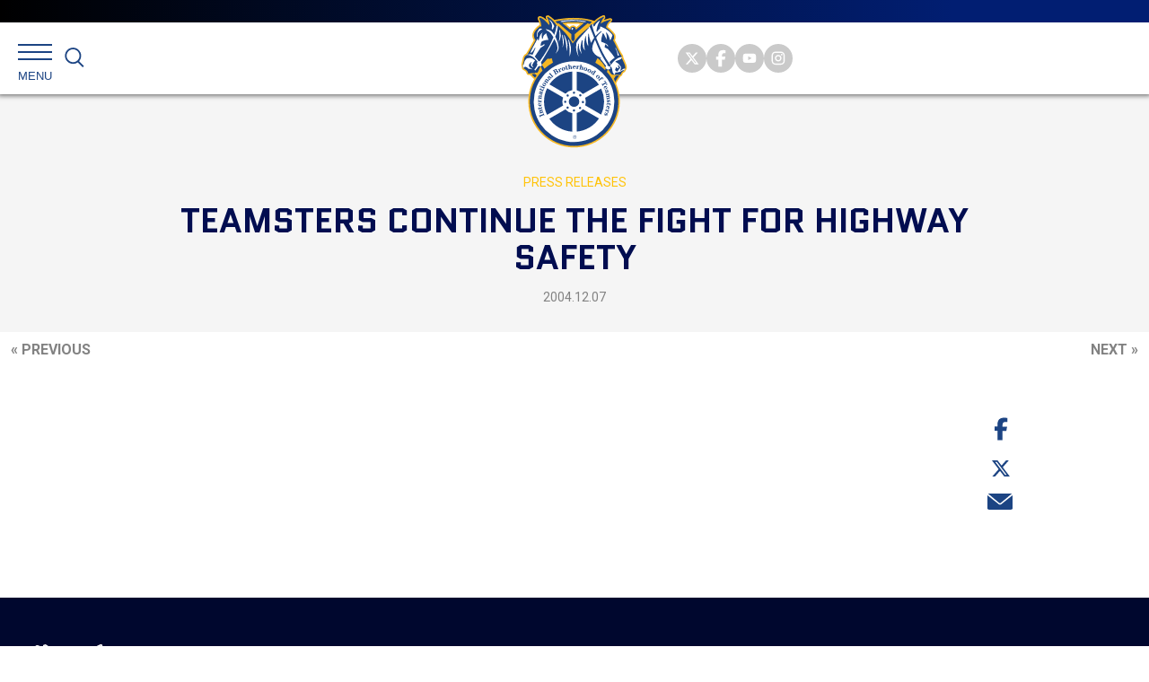

--- FILE ---
content_type: text/html; charset=UTF-8
request_url: https://teamster.org/2004/12/teamsters-continue-fight-highway-safety/
body_size: 56856
content:
<!DOCTYPE html>
<!--[if IE 9]><html class="no-js lt-ie9" lang="en"><![endif]-->
<!--[if gt IE 9]><!--> <html class="no-js" lang="en"><!--<![endif]-->
<head>
	<meta charset="utf-8">
	<meta http-equiv="X-UA-Compatible" content="IE=edge"><script type="text/javascript">(window.NREUM||(NREUM={})).init={ajax:{deny_list:["bam.nr-data.net"]},feature_flags:["soft_nav"]};(window.NREUM||(NREUM={})).loader_config={licenseKey:"NRJS-345faf98f1c00aa29f2",applicationID:"718158704",browserID:"718178242"};;/*! For license information please see nr-loader-rum-1.308.0.min.js.LICENSE.txt */
(()=>{var e,t,r={163:(e,t,r)=>{"use strict";r.d(t,{j:()=>E});var n=r(384),i=r(1741);var a=r(2555);r(860).K7.genericEvents;const s="experimental.resources",o="register",c=e=>{if(!e||"string"!=typeof e)return!1;try{document.createDocumentFragment().querySelector(e)}catch{return!1}return!0};var d=r(2614),u=r(944),l=r(8122);const f="[data-nr-mask]",g=e=>(0,l.a)(e,(()=>{const e={feature_flags:[],experimental:{allow_registered_children:!1,resources:!1},mask_selector:"*",block_selector:"[data-nr-block]",mask_input_options:{color:!1,date:!1,"datetime-local":!1,email:!1,month:!1,number:!1,range:!1,search:!1,tel:!1,text:!1,time:!1,url:!1,week:!1,textarea:!1,select:!1,password:!0}};return{ajax:{deny_list:void 0,block_internal:!0,enabled:!0,autoStart:!0},api:{get allow_registered_children(){return e.feature_flags.includes(o)||e.experimental.allow_registered_children},set allow_registered_children(t){e.experimental.allow_registered_children=t},duplicate_registered_data:!1},browser_consent_mode:{enabled:!1},distributed_tracing:{enabled:void 0,exclude_newrelic_header:void 0,cors_use_newrelic_header:void 0,cors_use_tracecontext_headers:void 0,allowed_origins:void 0},get feature_flags(){return e.feature_flags},set feature_flags(t){e.feature_flags=t},generic_events:{enabled:!0,autoStart:!0},harvest:{interval:30},jserrors:{enabled:!0,autoStart:!0},logging:{enabled:!0,autoStart:!0},metrics:{enabled:!0,autoStart:!0},obfuscate:void 0,page_action:{enabled:!0},page_view_event:{enabled:!0,autoStart:!0},page_view_timing:{enabled:!0,autoStart:!0},performance:{capture_marks:!1,capture_measures:!1,capture_detail:!0,resources:{get enabled(){return e.feature_flags.includes(s)||e.experimental.resources},set enabled(t){e.experimental.resources=t},asset_types:[],first_party_domains:[],ignore_newrelic:!0}},privacy:{cookies_enabled:!0},proxy:{assets:void 0,beacon:void 0},session:{expiresMs:d.wk,inactiveMs:d.BB},session_replay:{autoStart:!0,enabled:!1,preload:!1,sampling_rate:10,error_sampling_rate:100,collect_fonts:!1,inline_images:!1,fix_stylesheets:!0,mask_all_inputs:!0,get mask_text_selector(){return e.mask_selector},set mask_text_selector(t){c(t)?e.mask_selector="".concat(t,",").concat(f):""===t||null===t?e.mask_selector=f:(0,u.R)(5,t)},get block_class(){return"nr-block"},get ignore_class(){return"nr-ignore"},get mask_text_class(){return"nr-mask"},get block_selector(){return e.block_selector},set block_selector(t){c(t)?e.block_selector+=",".concat(t):""!==t&&(0,u.R)(6,t)},get mask_input_options(){return e.mask_input_options},set mask_input_options(t){t&&"object"==typeof t?e.mask_input_options={...t,password:!0}:(0,u.R)(7,t)}},session_trace:{enabled:!0,autoStart:!0},soft_navigations:{enabled:!0,autoStart:!0},spa:{enabled:!0,autoStart:!0},ssl:void 0,user_actions:{enabled:!0,elementAttributes:["id","className","tagName","type"]}}})());var p=r(6154),m=r(9324);let h=0;const v={buildEnv:m.F3,distMethod:m.Xs,version:m.xv,originTime:p.WN},b={consented:!1},y={appMetadata:{},get consented(){return this.session?.state?.consent||b.consented},set consented(e){b.consented=e},customTransaction:void 0,denyList:void 0,disabled:!1,harvester:void 0,isolatedBacklog:!1,isRecording:!1,loaderType:void 0,maxBytes:3e4,obfuscator:void 0,onerror:void 0,ptid:void 0,releaseIds:{},session:void 0,timeKeeper:void 0,registeredEntities:[],jsAttributesMetadata:{bytes:0},get harvestCount(){return++h}},_=e=>{const t=(0,l.a)(e,y),r=Object.keys(v).reduce((e,t)=>(e[t]={value:v[t],writable:!1,configurable:!0,enumerable:!0},e),{});return Object.defineProperties(t,r)};var w=r(5701);const x=e=>{const t=e.startsWith("http");e+="/",r.p=t?e:"https://"+e};var R=r(7836),k=r(3241);const A={accountID:void 0,trustKey:void 0,agentID:void 0,licenseKey:void 0,applicationID:void 0,xpid:void 0},S=e=>(0,l.a)(e,A),T=new Set;function E(e,t={},r,s){let{init:o,info:c,loader_config:d,runtime:u={},exposed:l=!0}=t;if(!c){const e=(0,n.pV)();o=e.init,c=e.info,d=e.loader_config}e.init=g(o||{}),e.loader_config=S(d||{}),c.jsAttributes??={},p.bv&&(c.jsAttributes.isWorker=!0),e.info=(0,a.D)(c);const f=e.init,m=[c.beacon,c.errorBeacon];T.has(e.agentIdentifier)||(f.proxy.assets&&(x(f.proxy.assets),m.push(f.proxy.assets)),f.proxy.beacon&&m.push(f.proxy.beacon),e.beacons=[...m],function(e){const t=(0,n.pV)();Object.getOwnPropertyNames(i.W.prototype).forEach(r=>{const n=i.W.prototype[r];if("function"!=typeof n||"constructor"===n)return;let a=t[r];e[r]&&!1!==e.exposed&&"micro-agent"!==e.runtime?.loaderType&&(t[r]=(...t)=>{const n=e[r](...t);return a?a(...t):n})})}(e),(0,n.US)("activatedFeatures",w.B)),u.denyList=[...f.ajax.deny_list||[],...f.ajax.block_internal?m:[]],u.ptid=e.agentIdentifier,u.loaderType=r,e.runtime=_(u),T.has(e.agentIdentifier)||(e.ee=R.ee.get(e.agentIdentifier),e.exposed=l,(0,k.W)({agentIdentifier:e.agentIdentifier,drained:!!w.B?.[e.agentIdentifier],type:"lifecycle",name:"initialize",feature:void 0,data:e.config})),T.add(e.agentIdentifier)}},384:(e,t,r)=>{"use strict";r.d(t,{NT:()=>s,US:()=>u,Zm:()=>o,bQ:()=>d,dV:()=>c,pV:()=>l});var n=r(6154),i=r(1863),a=r(1910);const s={beacon:"bam.nr-data.net",errorBeacon:"bam.nr-data.net"};function o(){return n.gm.NREUM||(n.gm.NREUM={}),void 0===n.gm.newrelic&&(n.gm.newrelic=n.gm.NREUM),n.gm.NREUM}function c(){let e=o();return e.o||(e.o={ST:n.gm.setTimeout,SI:n.gm.setImmediate||n.gm.setInterval,CT:n.gm.clearTimeout,XHR:n.gm.XMLHttpRequest,REQ:n.gm.Request,EV:n.gm.Event,PR:n.gm.Promise,MO:n.gm.MutationObserver,FETCH:n.gm.fetch,WS:n.gm.WebSocket},(0,a.i)(...Object.values(e.o))),e}function d(e,t){let r=o();r.initializedAgents??={},t.initializedAt={ms:(0,i.t)(),date:new Date},r.initializedAgents[e]=t}function u(e,t){o()[e]=t}function l(){return function(){let e=o();const t=e.info||{};e.info={beacon:s.beacon,errorBeacon:s.errorBeacon,...t}}(),function(){let e=o();const t=e.init||{};e.init={...t}}(),c(),function(){let e=o();const t=e.loader_config||{};e.loader_config={...t}}(),o()}},782:(e,t,r)=>{"use strict";r.d(t,{T:()=>n});const n=r(860).K7.pageViewTiming},860:(e,t,r)=>{"use strict";r.d(t,{$J:()=>u,K7:()=>c,P3:()=>d,XX:()=>i,Yy:()=>o,df:()=>a,qY:()=>n,v4:()=>s});const n="events",i="jserrors",a="browser/blobs",s="rum",o="browser/logs",c={ajax:"ajax",genericEvents:"generic_events",jserrors:i,logging:"logging",metrics:"metrics",pageAction:"page_action",pageViewEvent:"page_view_event",pageViewTiming:"page_view_timing",sessionReplay:"session_replay",sessionTrace:"session_trace",softNav:"soft_navigations",spa:"spa"},d={[c.pageViewEvent]:1,[c.pageViewTiming]:2,[c.metrics]:3,[c.jserrors]:4,[c.spa]:5,[c.ajax]:6,[c.sessionTrace]:7,[c.softNav]:8,[c.sessionReplay]:9,[c.logging]:10,[c.genericEvents]:11},u={[c.pageViewEvent]:s,[c.pageViewTiming]:n,[c.ajax]:n,[c.spa]:n,[c.softNav]:n,[c.metrics]:i,[c.jserrors]:i,[c.sessionTrace]:a,[c.sessionReplay]:a,[c.logging]:o,[c.genericEvents]:"ins"}},944:(e,t,r)=>{"use strict";r.d(t,{R:()=>i});var n=r(3241);function i(e,t){"function"==typeof console.debug&&(console.debug("New Relic Warning: https://github.com/newrelic/newrelic-browser-agent/blob/main/docs/warning-codes.md#".concat(e),t),(0,n.W)({agentIdentifier:null,drained:null,type:"data",name:"warn",feature:"warn",data:{code:e,secondary:t}}))}},1687:(e,t,r)=>{"use strict";r.d(t,{Ak:()=>d,Ze:()=>f,x3:()=>u});var n=r(3241),i=r(7836),a=r(3606),s=r(860),o=r(2646);const c={};function d(e,t){const r={staged:!1,priority:s.P3[t]||0};l(e),c[e].get(t)||c[e].set(t,r)}function u(e,t){e&&c[e]&&(c[e].get(t)&&c[e].delete(t),p(e,t,!1),c[e].size&&g(e))}function l(e){if(!e)throw new Error("agentIdentifier required");c[e]||(c[e]=new Map)}function f(e="",t="feature",r=!1){if(l(e),!e||!c[e].get(t)||r)return p(e,t);c[e].get(t).staged=!0,g(e)}function g(e){const t=Array.from(c[e]);t.every(([e,t])=>t.staged)&&(t.sort((e,t)=>e[1].priority-t[1].priority),t.forEach(([t])=>{c[e].delete(t),p(e,t)}))}function p(e,t,r=!0){const s=e?i.ee.get(e):i.ee,c=a.i.handlers;if(!s.aborted&&s.backlog&&c){if((0,n.W)({agentIdentifier:e,type:"lifecycle",name:"drain",feature:t}),r){const e=s.backlog[t],r=c[t];if(r){for(let t=0;e&&t<e.length;++t)m(e[t],r);Object.entries(r).forEach(([e,t])=>{Object.values(t||{}).forEach(t=>{t[0]?.on&&t[0]?.context()instanceof o.y&&t[0].on(e,t[1])})})}}s.isolatedBacklog||delete c[t],s.backlog[t]=null,s.emit("drain-"+t,[])}}function m(e,t){var r=e[1];Object.values(t[r]||{}).forEach(t=>{var r=e[0];if(t[0]===r){var n=t[1],i=e[3],a=e[2];n.apply(i,a)}})}},1738:(e,t,r)=>{"use strict";r.d(t,{U:()=>g,Y:()=>f});var n=r(3241),i=r(9908),a=r(1863),s=r(944),o=r(5701),c=r(3969),d=r(8362),u=r(860),l=r(4261);function f(e,t,r,a){const f=a||r;!f||f[e]&&f[e]!==d.d.prototype[e]||(f[e]=function(){(0,i.p)(c.xV,["API/"+e+"/called"],void 0,u.K7.metrics,r.ee),(0,n.W)({agentIdentifier:r.agentIdentifier,drained:!!o.B?.[r.agentIdentifier],type:"data",name:"api",feature:l.Pl+e,data:{}});try{return t.apply(this,arguments)}catch(e){(0,s.R)(23,e)}})}function g(e,t,r,n,s){const o=e.info;null===r?delete o.jsAttributes[t]:o.jsAttributes[t]=r,(s||null===r)&&(0,i.p)(l.Pl+n,[(0,a.t)(),t,r],void 0,"session",e.ee)}},1741:(e,t,r)=>{"use strict";r.d(t,{W:()=>a});var n=r(944),i=r(4261);class a{#e(e,...t){if(this[e]!==a.prototype[e])return this[e](...t);(0,n.R)(35,e)}addPageAction(e,t){return this.#e(i.hG,e,t)}register(e){return this.#e(i.eY,e)}recordCustomEvent(e,t){return this.#e(i.fF,e,t)}setPageViewName(e,t){return this.#e(i.Fw,e,t)}setCustomAttribute(e,t,r){return this.#e(i.cD,e,t,r)}noticeError(e,t){return this.#e(i.o5,e,t)}setUserId(e,t=!1){return this.#e(i.Dl,e,t)}setApplicationVersion(e){return this.#e(i.nb,e)}setErrorHandler(e){return this.#e(i.bt,e)}addRelease(e,t){return this.#e(i.k6,e,t)}log(e,t){return this.#e(i.$9,e,t)}start(){return this.#e(i.d3)}finished(e){return this.#e(i.BL,e)}recordReplay(){return this.#e(i.CH)}pauseReplay(){return this.#e(i.Tb)}addToTrace(e){return this.#e(i.U2,e)}setCurrentRouteName(e){return this.#e(i.PA,e)}interaction(e){return this.#e(i.dT,e)}wrapLogger(e,t,r){return this.#e(i.Wb,e,t,r)}measure(e,t){return this.#e(i.V1,e,t)}consent(e){return this.#e(i.Pv,e)}}},1863:(e,t,r)=>{"use strict";function n(){return Math.floor(performance.now())}r.d(t,{t:()=>n})},1910:(e,t,r)=>{"use strict";r.d(t,{i:()=>a});var n=r(944);const i=new Map;function a(...e){return e.every(e=>{if(i.has(e))return i.get(e);const t="function"==typeof e?e.toString():"",r=t.includes("[native code]"),a=t.includes("nrWrapper");return r||a||(0,n.R)(64,e?.name||t),i.set(e,r),r})}},2555:(e,t,r)=>{"use strict";r.d(t,{D:()=>o,f:()=>s});var n=r(384),i=r(8122);const a={beacon:n.NT.beacon,errorBeacon:n.NT.errorBeacon,licenseKey:void 0,applicationID:void 0,sa:void 0,queueTime:void 0,applicationTime:void 0,ttGuid:void 0,user:void 0,account:void 0,product:void 0,extra:void 0,jsAttributes:{},userAttributes:void 0,atts:void 0,transactionName:void 0,tNamePlain:void 0};function s(e){try{return!!e.licenseKey&&!!e.errorBeacon&&!!e.applicationID}catch(e){return!1}}const o=e=>(0,i.a)(e,a)},2614:(e,t,r)=>{"use strict";r.d(t,{BB:()=>s,H3:()=>n,g:()=>d,iL:()=>c,tS:()=>o,uh:()=>i,wk:()=>a});const n="NRBA",i="SESSION",a=144e5,s=18e5,o={STARTED:"session-started",PAUSE:"session-pause",RESET:"session-reset",RESUME:"session-resume",UPDATE:"session-update"},c={SAME_TAB:"same-tab",CROSS_TAB:"cross-tab"},d={OFF:0,FULL:1,ERROR:2}},2646:(e,t,r)=>{"use strict";r.d(t,{y:()=>n});class n{constructor(e){this.contextId=e}}},2843:(e,t,r)=>{"use strict";r.d(t,{G:()=>a,u:()=>i});var n=r(3878);function i(e,t=!1,r,i){(0,n.DD)("visibilitychange",function(){if(t)return void("hidden"===document.visibilityState&&e());e(document.visibilityState)},r,i)}function a(e,t,r){(0,n.sp)("pagehide",e,t,r)}},3241:(e,t,r)=>{"use strict";r.d(t,{W:()=>a});var n=r(6154);const i="newrelic";function a(e={}){try{n.gm.dispatchEvent(new CustomEvent(i,{detail:e}))}catch(e){}}},3606:(e,t,r)=>{"use strict";r.d(t,{i:()=>a});var n=r(9908);a.on=s;var i=a.handlers={};function a(e,t,r,a){s(a||n.d,i,e,t,r)}function s(e,t,r,i,a){a||(a="feature"),e||(e=n.d);var s=t[a]=t[a]||{};(s[r]=s[r]||[]).push([e,i])}},3878:(e,t,r)=>{"use strict";function n(e,t){return{capture:e,passive:!1,signal:t}}function i(e,t,r=!1,i){window.addEventListener(e,t,n(r,i))}function a(e,t,r=!1,i){document.addEventListener(e,t,n(r,i))}r.d(t,{DD:()=>a,jT:()=>n,sp:()=>i})},3969:(e,t,r)=>{"use strict";r.d(t,{TZ:()=>n,XG:()=>o,rs:()=>i,xV:()=>s,z_:()=>a});const n=r(860).K7.metrics,i="sm",a="cm",s="storeSupportabilityMetrics",o="storeEventMetrics"},4234:(e,t,r)=>{"use strict";r.d(t,{W:()=>a});var n=r(7836),i=r(1687);class a{constructor(e,t){this.agentIdentifier=e,this.ee=n.ee.get(e),this.featureName=t,this.blocked=!1}deregisterDrain(){(0,i.x3)(this.agentIdentifier,this.featureName)}}},4261:(e,t,r)=>{"use strict";r.d(t,{$9:()=>d,BL:()=>o,CH:()=>g,Dl:()=>_,Fw:()=>y,PA:()=>h,Pl:()=>n,Pv:()=>k,Tb:()=>l,U2:()=>a,V1:()=>R,Wb:()=>x,bt:()=>b,cD:()=>v,d3:()=>w,dT:()=>c,eY:()=>p,fF:()=>f,hG:()=>i,k6:()=>s,nb:()=>m,o5:()=>u});const n="api-",i="addPageAction",a="addToTrace",s="addRelease",o="finished",c="interaction",d="log",u="noticeError",l="pauseReplay",f="recordCustomEvent",g="recordReplay",p="register",m="setApplicationVersion",h="setCurrentRouteName",v="setCustomAttribute",b="setErrorHandler",y="setPageViewName",_="setUserId",w="start",x="wrapLogger",R="measure",k="consent"},5289:(e,t,r)=>{"use strict";r.d(t,{GG:()=>s,Qr:()=>c,sB:()=>o});var n=r(3878),i=r(6389);function a(){return"undefined"==typeof document||"complete"===document.readyState}function s(e,t){if(a())return e();const r=(0,i.J)(e),s=setInterval(()=>{a()&&(clearInterval(s),r())},500);(0,n.sp)("load",r,t)}function o(e){if(a())return e();(0,n.DD)("DOMContentLoaded",e)}function c(e){if(a())return e();(0,n.sp)("popstate",e)}},5607:(e,t,r)=>{"use strict";r.d(t,{W:()=>n});const n=(0,r(9566).bz)()},5701:(e,t,r)=>{"use strict";r.d(t,{B:()=>a,t:()=>s});var n=r(3241);const i=new Set,a={};function s(e,t){const r=t.agentIdentifier;a[r]??={},e&&"object"==typeof e&&(i.has(r)||(t.ee.emit("rumresp",[e]),a[r]=e,i.add(r),(0,n.W)({agentIdentifier:r,loaded:!0,drained:!0,type:"lifecycle",name:"load",feature:void 0,data:e})))}},6154:(e,t,r)=>{"use strict";r.d(t,{OF:()=>c,RI:()=>i,WN:()=>u,bv:()=>a,eN:()=>l,gm:()=>s,mw:()=>o,sb:()=>d});var n=r(1863);const i="undefined"!=typeof window&&!!window.document,a="undefined"!=typeof WorkerGlobalScope&&("undefined"!=typeof self&&self instanceof WorkerGlobalScope&&self.navigator instanceof WorkerNavigator||"undefined"!=typeof globalThis&&globalThis instanceof WorkerGlobalScope&&globalThis.navigator instanceof WorkerNavigator),s=i?window:"undefined"!=typeof WorkerGlobalScope&&("undefined"!=typeof self&&self instanceof WorkerGlobalScope&&self||"undefined"!=typeof globalThis&&globalThis instanceof WorkerGlobalScope&&globalThis),o=Boolean("hidden"===s?.document?.visibilityState),c=/iPad|iPhone|iPod/.test(s.navigator?.userAgent),d=c&&"undefined"==typeof SharedWorker,u=((()=>{const e=s.navigator?.userAgent?.match(/Firefox[/\s](\d+\.\d+)/);Array.isArray(e)&&e.length>=2&&e[1]})(),Date.now()-(0,n.t)()),l=()=>"undefined"!=typeof PerformanceNavigationTiming&&s?.performance?.getEntriesByType("navigation")?.[0]?.responseStart},6389:(e,t,r)=>{"use strict";function n(e,t=500,r={}){const n=r?.leading||!1;let i;return(...r)=>{n&&void 0===i&&(e.apply(this,r),i=setTimeout(()=>{i=clearTimeout(i)},t)),n||(clearTimeout(i),i=setTimeout(()=>{e.apply(this,r)},t))}}function i(e){let t=!1;return(...r)=>{t||(t=!0,e.apply(this,r))}}r.d(t,{J:()=>i,s:()=>n})},6630:(e,t,r)=>{"use strict";r.d(t,{T:()=>n});const n=r(860).K7.pageViewEvent},7699:(e,t,r)=>{"use strict";r.d(t,{It:()=>a,KC:()=>o,No:()=>i,qh:()=>s});var n=r(860);const i=16e3,a=1e6,s="SESSION_ERROR",o={[n.K7.logging]:!0,[n.K7.genericEvents]:!1,[n.K7.jserrors]:!1,[n.K7.ajax]:!1}},7836:(e,t,r)=>{"use strict";r.d(t,{P:()=>o,ee:()=>c});var n=r(384),i=r(8990),a=r(2646),s=r(5607);const o="nr@context:".concat(s.W),c=function e(t,r){var n={},s={},u={},l=!1;try{l=16===r.length&&d.initializedAgents?.[r]?.runtime.isolatedBacklog}catch(e){}var f={on:p,addEventListener:p,removeEventListener:function(e,t){var r=n[e];if(!r)return;for(var i=0;i<r.length;i++)r[i]===t&&r.splice(i,1)},emit:function(e,r,n,i,a){!1!==a&&(a=!0);if(c.aborted&&!i)return;t&&a&&t.emit(e,r,n);var o=g(n);m(e).forEach(e=>{e.apply(o,r)});var d=v()[s[e]];d&&d.push([f,e,r,o]);return o},get:h,listeners:m,context:g,buffer:function(e,t){const r=v();if(t=t||"feature",f.aborted)return;Object.entries(e||{}).forEach(([e,n])=>{s[n]=t,t in r||(r[t]=[])})},abort:function(){f._aborted=!0,Object.keys(f.backlog).forEach(e=>{delete f.backlog[e]})},isBuffering:function(e){return!!v()[s[e]]},debugId:r,backlog:l?{}:t&&"object"==typeof t.backlog?t.backlog:{},isolatedBacklog:l};return Object.defineProperty(f,"aborted",{get:()=>{let e=f._aborted||!1;return e||(t&&(e=t.aborted),e)}}),f;function g(e){return e&&e instanceof a.y?e:e?(0,i.I)(e,o,()=>new a.y(o)):new a.y(o)}function p(e,t){n[e]=m(e).concat(t)}function m(e){return n[e]||[]}function h(t){return u[t]=u[t]||e(f,t)}function v(){return f.backlog}}(void 0,"globalEE"),d=(0,n.Zm)();d.ee||(d.ee=c)},8122:(e,t,r)=>{"use strict";r.d(t,{a:()=>i});var n=r(944);function i(e,t){try{if(!e||"object"!=typeof e)return(0,n.R)(3);if(!t||"object"!=typeof t)return(0,n.R)(4);const r=Object.create(Object.getPrototypeOf(t),Object.getOwnPropertyDescriptors(t)),a=0===Object.keys(r).length?e:r;for(let s in a)if(void 0!==e[s])try{if(null===e[s]){r[s]=null;continue}Array.isArray(e[s])&&Array.isArray(t[s])?r[s]=Array.from(new Set([...e[s],...t[s]])):"object"==typeof e[s]&&"object"==typeof t[s]?r[s]=i(e[s],t[s]):r[s]=e[s]}catch(e){r[s]||(0,n.R)(1,e)}return r}catch(e){(0,n.R)(2,e)}}},8362:(e,t,r)=>{"use strict";r.d(t,{d:()=>a});var n=r(9566),i=r(1741);class a extends i.W{agentIdentifier=(0,n.LA)(16)}},8374:(e,t,r)=>{r.nc=(()=>{try{return document?.currentScript?.nonce}catch(e){}return""})()},8990:(e,t,r)=>{"use strict";r.d(t,{I:()=>i});var n=Object.prototype.hasOwnProperty;function i(e,t,r){if(n.call(e,t))return e[t];var i=r();if(Object.defineProperty&&Object.keys)try{return Object.defineProperty(e,t,{value:i,writable:!0,enumerable:!1}),i}catch(e){}return e[t]=i,i}},9324:(e,t,r)=>{"use strict";r.d(t,{F3:()=>i,Xs:()=>a,xv:()=>n});const n="1.308.0",i="PROD",a="CDN"},9566:(e,t,r)=>{"use strict";r.d(t,{LA:()=>o,bz:()=>s});var n=r(6154);const i="xxxxxxxx-xxxx-4xxx-yxxx-xxxxxxxxxxxx";function a(e,t){return e?15&e[t]:16*Math.random()|0}function s(){const e=n.gm?.crypto||n.gm?.msCrypto;let t,r=0;return e&&e.getRandomValues&&(t=e.getRandomValues(new Uint8Array(30))),i.split("").map(e=>"x"===e?a(t,r++).toString(16):"y"===e?(3&a()|8).toString(16):e).join("")}function o(e){const t=n.gm?.crypto||n.gm?.msCrypto;let r,i=0;t&&t.getRandomValues&&(r=t.getRandomValues(new Uint8Array(e)));const s=[];for(var o=0;o<e;o++)s.push(a(r,i++).toString(16));return s.join("")}},9908:(e,t,r)=>{"use strict";r.d(t,{d:()=>n,p:()=>i});var n=r(7836).ee.get("handle");function i(e,t,r,i,a){a?(a.buffer([e],i),a.emit(e,t,r)):(n.buffer([e],i),n.emit(e,t,r))}}},n={};function i(e){var t=n[e];if(void 0!==t)return t.exports;var a=n[e]={exports:{}};return r[e](a,a.exports,i),a.exports}i.m=r,i.d=(e,t)=>{for(var r in t)i.o(t,r)&&!i.o(e,r)&&Object.defineProperty(e,r,{enumerable:!0,get:t[r]})},i.f={},i.e=e=>Promise.all(Object.keys(i.f).reduce((t,r)=>(i.f[r](e,t),t),[])),i.u=e=>"nr-rum-1.308.0.min.js",i.o=(e,t)=>Object.prototype.hasOwnProperty.call(e,t),e={},t="NRBA-1.308.0.PROD:",i.l=(r,n,a,s)=>{if(e[r])e[r].push(n);else{var o,c;if(void 0!==a)for(var d=document.getElementsByTagName("script"),u=0;u<d.length;u++){var l=d[u];if(l.getAttribute("src")==r||l.getAttribute("data-webpack")==t+a){o=l;break}}if(!o){c=!0;var f={296:"sha512-+MIMDsOcckGXa1EdWHqFNv7P+JUkd5kQwCBr3KE6uCvnsBNUrdSt4a/3/L4j4TxtnaMNjHpza2/erNQbpacJQA=="};(o=document.createElement("script")).charset="utf-8",i.nc&&o.setAttribute("nonce",i.nc),o.setAttribute("data-webpack",t+a),o.src=r,0!==o.src.indexOf(window.location.origin+"/")&&(o.crossOrigin="anonymous"),f[s]&&(o.integrity=f[s])}e[r]=[n];var g=(t,n)=>{o.onerror=o.onload=null,clearTimeout(p);var i=e[r];if(delete e[r],o.parentNode&&o.parentNode.removeChild(o),i&&i.forEach(e=>e(n)),t)return t(n)},p=setTimeout(g.bind(null,void 0,{type:"timeout",target:o}),12e4);o.onerror=g.bind(null,o.onerror),o.onload=g.bind(null,o.onload),c&&document.head.appendChild(o)}},i.r=e=>{"undefined"!=typeof Symbol&&Symbol.toStringTag&&Object.defineProperty(e,Symbol.toStringTag,{value:"Module"}),Object.defineProperty(e,"__esModule",{value:!0})},i.p="https://js-agent.newrelic.com/",(()=>{var e={374:0,840:0};i.f.j=(t,r)=>{var n=i.o(e,t)?e[t]:void 0;if(0!==n)if(n)r.push(n[2]);else{var a=new Promise((r,i)=>n=e[t]=[r,i]);r.push(n[2]=a);var s=i.p+i.u(t),o=new Error;i.l(s,r=>{if(i.o(e,t)&&(0!==(n=e[t])&&(e[t]=void 0),n)){var a=r&&("load"===r.type?"missing":r.type),s=r&&r.target&&r.target.src;o.message="Loading chunk "+t+" failed: ("+a+": "+s+")",o.name="ChunkLoadError",o.type=a,o.request=s,n[1](o)}},"chunk-"+t,t)}};var t=(t,r)=>{var n,a,[s,o,c]=r,d=0;if(s.some(t=>0!==e[t])){for(n in o)i.o(o,n)&&(i.m[n]=o[n]);if(c)c(i)}for(t&&t(r);d<s.length;d++)a=s[d],i.o(e,a)&&e[a]&&e[a][0](),e[a]=0},r=self["webpackChunk:NRBA-1.308.0.PROD"]=self["webpackChunk:NRBA-1.308.0.PROD"]||[];r.forEach(t.bind(null,0)),r.push=t.bind(null,r.push.bind(r))})(),(()=>{"use strict";i(8374);var e=i(8362),t=i(860);const r=Object.values(t.K7);var n=i(163);var a=i(9908),s=i(1863),o=i(4261),c=i(1738);var d=i(1687),u=i(4234),l=i(5289),f=i(6154),g=i(944),p=i(384);const m=e=>f.RI&&!0===e?.privacy.cookies_enabled;function h(e){return!!(0,p.dV)().o.MO&&m(e)&&!0===e?.session_trace.enabled}var v=i(6389),b=i(7699);class y extends u.W{constructor(e,t){super(e.agentIdentifier,t),this.agentRef=e,this.abortHandler=void 0,this.featAggregate=void 0,this.loadedSuccessfully=void 0,this.onAggregateImported=new Promise(e=>{this.loadedSuccessfully=e}),this.deferred=Promise.resolve(),!1===e.init[this.featureName].autoStart?this.deferred=new Promise((t,r)=>{this.ee.on("manual-start-all",(0,v.J)(()=>{(0,d.Ak)(e.agentIdentifier,this.featureName),t()}))}):(0,d.Ak)(e.agentIdentifier,t)}importAggregator(e,t,r={}){if(this.featAggregate)return;const n=async()=>{let n;await this.deferred;try{if(m(e.init)){const{setupAgentSession:t}=await i.e(296).then(i.bind(i,3305));n=t(e)}}catch(e){(0,g.R)(20,e),this.ee.emit("internal-error",[e]),(0,a.p)(b.qh,[e],void 0,this.featureName,this.ee)}try{if(!this.#t(this.featureName,n,e.init))return(0,d.Ze)(this.agentIdentifier,this.featureName),void this.loadedSuccessfully(!1);const{Aggregate:i}=await t();this.featAggregate=new i(e,r),e.runtime.harvester.initializedAggregates.push(this.featAggregate),this.loadedSuccessfully(!0)}catch(e){(0,g.R)(34,e),this.abortHandler?.(),(0,d.Ze)(this.agentIdentifier,this.featureName,!0),this.loadedSuccessfully(!1),this.ee&&this.ee.abort()}};f.RI?(0,l.GG)(()=>n(),!0):n()}#t(e,r,n){if(this.blocked)return!1;switch(e){case t.K7.sessionReplay:return h(n)&&!!r;case t.K7.sessionTrace:return!!r;default:return!0}}}var _=i(6630),w=i(2614),x=i(3241);class R extends y{static featureName=_.T;constructor(e){var t;super(e,_.T),this.setupInspectionEvents(e.agentIdentifier),t=e,(0,c.Y)(o.Fw,function(e,r){"string"==typeof e&&("/"!==e.charAt(0)&&(e="/"+e),t.runtime.customTransaction=(r||"http://custom.transaction")+e,(0,a.p)(o.Pl+o.Fw,[(0,s.t)()],void 0,void 0,t.ee))},t),this.importAggregator(e,()=>i.e(296).then(i.bind(i,3943)))}setupInspectionEvents(e){const t=(t,r)=>{t&&(0,x.W)({agentIdentifier:e,timeStamp:t.timeStamp,loaded:"complete"===t.target.readyState,type:"window",name:r,data:t.target.location+""})};(0,l.sB)(e=>{t(e,"DOMContentLoaded")}),(0,l.GG)(e=>{t(e,"load")}),(0,l.Qr)(e=>{t(e,"navigate")}),this.ee.on(w.tS.UPDATE,(t,r)=>{(0,x.W)({agentIdentifier:e,type:"lifecycle",name:"session",data:r})})}}class k extends e.d{constructor(e){var t;(super(),f.gm)?(this.features={},(0,p.bQ)(this.agentIdentifier,this),this.desiredFeatures=new Set(e.features||[]),this.desiredFeatures.add(R),(0,n.j)(this,e,e.loaderType||"agent"),t=this,(0,c.Y)(o.cD,function(e,r,n=!1){if("string"==typeof e){if(["string","number","boolean"].includes(typeof r)||null===r)return(0,c.U)(t,e,r,o.cD,n);(0,g.R)(40,typeof r)}else(0,g.R)(39,typeof e)},t),function(e){(0,c.Y)(o.Dl,function(t,r=!1){if("string"!=typeof t&&null!==t)return void(0,g.R)(41,typeof t);const n=e.info.jsAttributes["enduser.id"];r&&null!=n&&n!==t?(0,a.p)(o.Pl+"setUserIdAndResetSession",[t],void 0,"session",e.ee):(0,c.U)(e,"enduser.id",t,o.Dl,!0)},e)}(this),function(e){(0,c.Y)(o.nb,function(t){if("string"==typeof t||null===t)return(0,c.U)(e,"application.version",t,o.nb,!1);(0,g.R)(42,typeof t)},e)}(this),function(e){(0,c.Y)(o.d3,function(){e.ee.emit("manual-start-all")},e)}(this),function(e){(0,c.Y)(o.Pv,function(t=!0){if("boolean"==typeof t){if((0,a.p)(o.Pl+o.Pv,[t],void 0,"session",e.ee),e.runtime.consented=t,t){const t=e.features.page_view_event;t.onAggregateImported.then(e=>{const r=t.featAggregate;e&&!r.sentRum&&r.sendRum()})}}else(0,g.R)(65,typeof t)},e)}(this),this.run()):(0,g.R)(21)}get config(){return{info:this.info,init:this.init,loader_config:this.loader_config,runtime:this.runtime}}get api(){return this}run(){try{const e=function(e){const t={};return r.forEach(r=>{t[r]=!!e[r]?.enabled}),t}(this.init),n=[...this.desiredFeatures];n.sort((e,r)=>t.P3[e.featureName]-t.P3[r.featureName]),n.forEach(r=>{if(!e[r.featureName]&&r.featureName!==t.K7.pageViewEvent)return;if(r.featureName===t.K7.spa)return void(0,g.R)(67);const n=function(e){switch(e){case t.K7.ajax:return[t.K7.jserrors];case t.K7.sessionTrace:return[t.K7.ajax,t.K7.pageViewEvent];case t.K7.sessionReplay:return[t.K7.sessionTrace];case t.K7.pageViewTiming:return[t.K7.pageViewEvent];default:return[]}}(r.featureName).filter(e=>!(e in this.features));n.length>0&&(0,g.R)(36,{targetFeature:r.featureName,missingDependencies:n}),this.features[r.featureName]=new r(this)})}catch(e){(0,g.R)(22,e);for(const e in this.features)this.features[e].abortHandler?.();const t=(0,p.Zm)();delete t.initializedAgents[this.agentIdentifier]?.features,delete this.sharedAggregator;return t.ee.get(this.agentIdentifier).abort(),!1}}}var A=i(2843),S=i(782);class T extends y{static featureName=S.T;constructor(e){super(e,S.T),f.RI&&((0,A.u)(()=>(0,a.p)("docHidden",[(0,s.t)()],void 0,S.T,this.ee),!0),(0,A.G)(()=>(0,a.p)("winPagehide",[(0,s.t)()],void 0,S.T,this.ee)),this.importAggregator(e,()=>i.e(296).then(i.bind(i,2117))))}}var E=i(3969);class I extends y{static featureName=E.TZ;constructor(e){super(e,E.TZ),f.RI&&document.addEventListener("securitypolicyviolation",e=>{(0,a.p)(E.xV,["Generic/CSPViolation/Detected"],void 0,this.featureName,this.ee)}),this.importAggregator(e,()=>i.e(296).then(i.bind(i,9623)))}}new k({features:[R,T,I],loaderType:"lite"})})()})();</script>
	<meta name="HandheldFriendly" content="True">
	<meta name="MobileOptimized" content="320">
	<meta name="viewport" content="width=device-width, initial-scale=1.0, maximum-scale=1.0, user-scalable=1">
	<meta name="mobile-web-app-capable" content="yes">
	<meta name="apple-mobile-web-app-capable" content="yes">
	<meta name="apple-mobile-web-app-status-bar-style" content="black-translucent">
		<link rel="apple-touch-icon" sizes="180x180" href="https://teamster.org/wp-content/themes/teamster/favicons/apple-touch-icon.png">
	<link rel="icon" type="image/png" sizes="32x32" href="https://teamster.org/wp-content/themes/teamster/favicons/favicon-32x32.png">
	<link rel="icon" type="image/png" sizes="16x16" href="https://teamster.org/wp-content/themes/teamster/favicons/favicon-16x16.png">
	<link rel="manifest" href="https://teamster.org/wp-content/themes/teamster/favicons/site.webmanifest">
	<link rel="mask-icon" href="https://teamster.org/wp-content/themes/teamster/favicons/safari-pinned-tab.svg" color="#5bbad5">
	<link rel="shortcut icon" href="https://teamster.org/wp-content/themes/teamster/favicons/favicon.ico">
	<meta name="msapplication-TileColor" content="#00aba9">
	<meta name="msapplication-config" content="https://teamster.org/wp-content/themes/teamster/favicons/browserconfig.xml">
	<meta name="theme-color" content="#ffffff">
	<link href="https://fonts.googleapis.com/css?family=Quantico:700,400|Roboto:400,400i,700,700i&display=swap" rel="stylesheet">
	<script src='https://api.mapbox.com/mapbox-gl-js/v1.4.1/mapbox-gl.js'></script>
	<link href='https://api.mapbox.com/mapbox-gl-js/v1.4.1/mapbox-gl.css' rel='stylesheet' />
	<meta name='robots' content='index, follow, max-image-preview:large, max-snippet:-1, max-video-preview:-1' />

<!-- Google Tag Manager for WordPress by gtm4wp.com -->
<script data-cfasync="false" data-pagespeed-no-defer>
	var gtm4wp_datalayer_name = "dataLayer";
	var dataLayer = dataLayer || [];
</script>
<!-- End Google Tag Manager for WordPress by gtm4wp.com --><meta property="og:title" content="Teamsters Continue the Fight for Highway Safety"/>
<meta property="og:description" content=""/>
<meta property="og:type" content="article"/>
<meta property="og:article:published_time" content="2004-12-07 05:30:00"/>
<meta property="og:article:modified_time" content="2019-12-06 19:18:48"/>
<meta name="twitter:card" content="summary">
<meta name="twitter:title" content="Teamsters Continue the Fight for Highway Safety"/>
<meta name="twitter:description" content=""/>
<meta name="author" content="International Brotherhood of Teamsters"/>

	<!-- This site is optimized with the Yoast SEO Premium plugin v21.1 (Yoast SEO v26.7) - https://yoast.com/wordpress/plugins/seo/ -->
	<title>Teamsters Continue the Fight for Highway Safety - International Brotherhood of Teamsters</title>
	<link rel="canonical" href="https://teamster.org/2004/12/teamsters-continue-fight-highway-safety/" />
	<meta property="og:url" content="https://teamster.org/2004/12/teamsters-continue-fight-highway-safety/" />
	<meta property="og:site_name" content="International Brotherhood of Teamsters" />
	<meta property="article:published_time" content="2004-12-07T05:30:00+00:00" />
	<meta property="article:modified_time" content="2019-12-06T19:18:48+00:00" />
	<meta name="author" content="International Brotherhood of Teamsters" />
	<meta name="twitter:label1" content="Written by" />
	<meta name="twitter:data1" content="International Brotherhood of Teamsters" />
	<script type="application/ld+json" class="yoast-schema-graph">{"@context":"https://schema.org","@graph":[{"@type":"Article","@id":"https://teamster.org/2004/12/teamsters-continue-fight-highway-safety/#article","isPartOf":{"@id":"https://teamster.org/2004/12/teamsters-continue-fight-highway-safety/"},"author":{"name":"International Brotherhood of Teamsters","@id":"https://teamster.org/#/schema/person/b73d3877dae7c2bba87cd39cd4ab6847"},"headline":"Teamsters Continue the Fight for Highway Safety","datePublished":"2004-12-07T05:30:00+00:00","dateModified":"2019-12-06T19:18:48+00:00","mainEntityOfPage":{"@id":"https://teamster.org/2004/12/teamsters-continue-fight-highway-safety/"},"wordCount":7,"articleSection":["Press Releases"],"inLanguage":"en-US"},{"@type":"WebPage","@id":"https://teamster.org/2004/12/teamsters-continue-fight-highway-safety/","url":"https://teamster.org/2004/12/teamsters-continue-fight-highway-safety/","name":"Teamsters Continue the Fight for Highway Safety - International Brotherhood of Teamsters","isPartOf":{"@id":"https://teamster.org/#website"},"datePublished":"2004-12-07T05:30:00+00:00","dateModified":"2019-12-06T19:18:48+00:00","author":{"@id":"https://teamster.org/#/schema/person/b73d3877dae7c2bba87cd39cd4ab6847"},"breadcrumb":{"@id":"https://teamster.org/2004/12/teamsters-continue-fight-highway-safety/#breadcrumb"},"inLanguage":"en-US","potentialAction":[{"@type":"ReadAction","target":["https://teamster.org/2004/12/teamsters-continue-fight-highway-safety/"]}]},{"@type":"BreadcrumbList","@id":"https://teamster.org/2004/12/teamsters-continue-fight-highway-safety/#breadcrumb","itemListElement":[{"@type":"ListItem","position":1,"name":"Home","item":"https://teamster.org/"},{"@type":"ListItem","position":2,"name":"Newsroom","item":"https://teamster.org/newsroom/"},{"@type":"ListItem","position":3,"name":"Teamsters Continue the Fight for Highway Safety"}]},{"@type":"WebSite","@id":"https://teamster.org/#website","url":"https://teamster.org/","name":"International Brotherhood of Teamsters","description":"America’s strongest and most diverse labor union","potentialAction":[{"@type":"SearchAction","target":{"@type":"EntryPoint","urlTemplate":"https://teamster.org/?s={search_term_string}"},"query-input":{"@type":"PropertyValueSpecification","valueRequired":true,"valueName":"search_term_string"}}],"inLanguage":"en-US"},{"@type":"Person","@id":"https://teamster.org/#/schema/person/b73d3877dae7c2bba87cd39cd4ab6847","name":"International Brotherhood of Teamsters","image":{"@type":"ImageObject","inLanguage":"en-US","@id":"https://teamster.org/#/schema/person/image/","url":"https://secure.gravatar.com/avatar/8499edbb3b437c9d0e11230e89f8928cf0ab386dc73437a7096611466e20f5d5?s=96&d=mm&r=g","contentUrl":"https://secure.gravatar.com/avatar/8499edbb3b437c9d0e11230e89f8928cf0ab386dc73437a7096611466e20f5d5?s=96&d=mm&r=g","caption":"International Brotherhood of Teamsters"},"url":"https://teamster.org/author/jeff/"}]}</script>
	<!-- / Yoast SEO Premium plugin. -->


<link rel='dns-prefetch' href='//teamster.org' />
<link rel='dns-prefetch' href='//www.google.com' />
<link rel="alternate" type="application/rss+xml" title="International Brotherhood of Teamsters &raquo; Feed" href="https://teamster.org/feed/" />
<link rel="alternate" title="oEmbed (JSON)" type="application/json+oembed" href="https://teamster.org/wp-json/oembed/1.0/embed?url=https%3A%2F%2Fteamster.org%2F2004%2F12%2Fteamsters-continue-fight-highway-safety%2F" />
<link rel="alternate" title="oEmbed (XML)" type="text/xml+oembed" href="https://teamster.org/wp-json/oembed/1.0/embed?url=https%3A%2F%2Fteamster.org%2F2004%2F12%2Fteamsters-continue-fight-highway-safety%2F&#038;format=xml" />
<style id='wp-img-auto-sizes-contain-inline-css' type='text/css'>
img:is([sizes=auto i],[sizes^="auto," i]){contain-intrinsic-size:3000px 1500px}
/*# sourceURL=wp-img-auto-sizes-contain-inline-css */
</style>
<link rel='stylesheet' id='wp-block-library-css' href='https://teamster.org/wp-includes/css/dist/block-library/style.min.css?ver=6.9' type='text/css' media='all' />
<style id='global-styles-inline-css' type='text/css'>
:root{--wp--preset--aspect-ratio--square: 1;--wp--preset--aspect-ratio--4-3: 4/3;--wp--preset--aspect-ratio--3-4: 3/4;--wp--preset--aspect-ratio--3-2: 3/2;--wp--preset--aspect-ratio--2-3: 2/3;--wp--preset--aspect-ratio--16-9: 16/9;--wp--preset--aspect-ratio--9-16: 9/16;--wp--preset--color--black: #000000;--wp--preset--color--cyan-bluish-gray: #abb8c3;--wp--preset--color--white: #ffffff;--wp--preset--color--pale-pink: #f78da7;--wp--preset--color--vivid-red: #cf2e2e;--wp--preset--color--luminous-vivid-orange: #ff6900;--wp--preset--color--luminous-vivid-amber: #fcb900;--wp--preset--color--light-green-cyan: #7bdcb5;--wp--preset--color--vivid-green-cyan: #00d084;--wp--preset--color--pale-cyan-blue: #8ed1fc;--wp--preset--color--vivid-cyan-blue: #0693e3;--wp--preset--color--vivid-purple: #9b51e0;--wp--preset--color--light-gray: #f5f5f5;--wp--preset--color--medium-gray: #999;--wp--preset--color--dark-gray: #333;--wp--preset--gradient--vivid-cyan-blue-to-vivid-purple: linear-gradient(135deg,rgb(6,147,227) 0%,rgb(155,81,224) 100%);--wp--preset--gradient--light-green-cyan-to-vivid-green-cyan: linear-gradient(135deg,rgb(122,220,180) 0%,rgb(0,208,130) 100%);--wp--preset--gradient--luminous-vivid-amber-to-luminous-vivid-orange: linear-gradient(135deg,rgb(252,185,0) 0%,rgb(255,105,0) 100%);--wp--preset--gradient--luminous-vivid-orange-to-vivid-red: linear-gradient(135deg,rgb(255,105,0) 0%,rgb(207,46,46) 100%);--wp--preset--gradient--very-light-gray-to-cyan-bluish-gray: linear-gradient(135deg,rgb(238,238,238) 0%,rgb(169,184,195) 100%);--wp--preset--gradient--cool-to-warm-spectrum: linear-gradient(135deg,rgb(74,234,220) 0%,rgb(151,120,209) 20%,rgb(207,42,186) 40%,rgb(238,44,130) 60%,rgb(251,105,98) 80%,rgb(254,248,76) 100%);--wp--preset--gradient--blush-light-purple: linear-gradient(135deg,rgb(255,206,236) 0%,rgb(152,150,240) 100%);--wp--preset--gradient--blush-bordeaux: linear-gradient(135deg,rgb(254,205,165) 0%,rgb(254,45,45) 50%,rgb(107,0,62) 100%);--wp--preset--gradient--luminous-dusk: linear-gradient(135deg,rgb(255,203,112) 0%,rgb(199,81,192) 50%,rgb(65,88,208) 100%);--wp--preset--gradient--pale-ocean: linear-gradient(135deg,rgb(255,245,203) 0%,rgb(182,227,212) 50%,rgb(51,167,181) 100%);--wp--preset--gradient--electric-grass: linear-gradient(135deg,rgb(202,248,128) 0%,rgb(113,206,126) 100%);--wp--preset--gradient--midnight: linear-gradient(135deg,rgb(2,3,129) 0%,rgb(40,116,252) 100%);--wp--preset--font-size--small: 13px;--wp--preset--font-size--medium: 20px;--wp--preset--font-size--large: 36px;--wp--preset--font-size--x-large: 42px;--wp--preset--spacing--20: 0.44rem;--wp--preset--spacing--30: 0.67rem;--wp--preset--spacing--40: 1rem;--wp--preset--spacing--50: 1.5rem;--wp--preset--spacing--60: 2.25rem;--wp--preset--spacing--70: 3.38rem;--wp--preset--spacing--80: 5.06rem;--wp--preset--shadow--natural: 6px 6px 9px rgba(0, 0, 0, 0.2);--wp--preset--shadow--deep: 12px 12px 50px rgba(0, 0, 0, 0.4);--wp--preset--shadow--sharp: 6px 6px 0px rgba(0, 0, 0, 0.2);--wp--preset--shadow--outlined: 6px 6px 0px -3px rgb(255, 255, 255), 6px 6px rgb(0, 0, 0);--wp--preset--shadow--crisp: 6px 6px 0px rgb(0, 0, 0);}:where(.is-layout-flex){gap: 0.5em;}:where(.is-layout-grid){gap: 0.5em;}body .is-layout-flex{display: flex;}.is-layout-flex{flex-wrap: wrap;align-items: center;}.is-layout-flex > :is(*, div){margin: 0;}body .is-layout-grid{display: grid;}.is-layout-grid > :is(*, div){margin: 0;}:where(.wp-block-columns.is-layout-flex){gap: 2em;}:where(.wp-block-columns.is-layout-grid){gap: 2em;}:where(.wp-block-post-template.is-layout-flex){gap: 1.25em;}:where(.wp-block-post-template.is-layout-grid){gap: 1.25em;}.has-black-color{color: var(--wp--preset--color--black) !important;}.has-cyan-bluish-gray-color{color: var(--wp--preset--color--cyan-bluish-gray) !important;}.has-white-color{color: var(--wp--preset--color--white) !important;}.has-pale-pink-color{color: var(--wp--preset--color--pale-pink) !important;}.has-vivid-red-color{color: var(--wp--preset--color--vivid-red) !important;}.has-luminous-vivid-orange-color{color: var(--wp--preset--color--luminous-vivid-orange) !important;}.has-luminous-vivid-amber-color{color: var(--wp--preset--color--luminous-vivid-amber) !important;}.has-light-green-cyan-color{color: var(--wp--preset--color--light-green-cyan) !important;}.has-vivid-green-cyan-color{color: var(--wp--preset--color--vivid-green-cyan) !important;}.has-pale-cyan-blue-color{color: var(--wp--preset--color--pale-cyan-blue) !important;}.has-vivid-cyan-blue-color{color: var(--wp--preset--color--vivid-cyan-blue) !important;}.has-vivid-purple-color{color: var(--wp--preset--color--vivid-purple) !important;}.has-black-background-color{background-color: var(--wp--preset--color--black) !important;}.has-cyan-bluish-gray-background-color{background-color: var(--wp--preset--color--cyan-bluish-gray) !important;}.has-white-background-color{background-color: var(--wp--preset--color--white) !important;}.has-pale-pink-background-color{background-color: var(--wp--preset--color--pale-pink) !important;}.has-vivid-red-background-color{background-color: var(--wp--preset--color--vivid-red) !important;}.has-luminous-vivid-orange-background-color{background-color: var(--wp--preset--color--luminous-vivid-orange) !important;}.has-luminous-vivid-amber-background-color{background-color: var(--wp--preset--color--luminous-vivid-amber) !important;}.has-light-green-cyan-background-color{background-color: var(--wp--preset--color--light-green-cyan) !important;}.has-vivid-green-cyan-background-color{background-color: var(--wp--preset--color--vivid-green-cyan) !important;}.has-pale-cyan-blue-background-color{background-color: var(--wp--preset--color--pale-cyan-blue) !important;}.has-vivid-cyan-blue-background-color{background-color: var(--wp--preset--color--vivid-cyan-blue) !important;}.has-vivid-purple-background-color{background-color: var(--wp--preset--color--vivid-purple) !important;}.has-black-border-color{border-color: var(--wp--preset--color--black) !important;}.has-cyan-bluish-gray-border-color{border-color: var(--wp--preset--color--cyan-bluish-gray) !important;}.has-white-border-color{border-color: var(--wp--preset--color--white) !important;}.has-pale-pink-border-color{border-color: var(--wp--preset--color--pale-pink) !important;}.has-vivid-red-border-color{border-color: var(--wp--preset--color--vivid-red) !important;}.has-luminous-vivid-orange-border-color{border-color: var(--wp--preset--color--luminous-vivid-orange) !important;}.has-luminous-vivid-amber-border-color{border-color: var(--wp--preset--color--luminous-vivid-amber) !important;}.has-light-green-cyan-border-color{border-color: var(--wp--preset--color--light-green-cyan) !important;}.has-vivid-green-cyan-border-color{border-color: var(--wp--preset--color--vivid-green-cyan) !important;}.has-pale-cyan-blue-border-color{border-color: var(--wp--preset--color--pale-cyan-blue) !important;}.has-vivid-cyan-blue-border-color{border-color: var(--wp--preset--color--vivid-cyan-blue) !important;}.has-vivid-purple-border-color{border-color: var(--wp--preset--color--vivid-purple) !important;}.has-vivid-cyan-blue-to-vivid-purple-gradient-background{background: var(--wp--preset--gradient--vivid-cyan-blue-to-vivid-purple) !important;}.has-light-green-cyan-to-vivid-green-cyan-gradient-background{background: var(--wp--preset--gradient--light-green-cyan-to-vivid-green-cyan) !important;}.has-luminous-vivid-amber-to-luminous-vivid-orange-gradient-background{background: var(--wp--preset--gradient--luminous-vivid-amber-to-luminous-vivid-orange) !important;}.has-luminous-vivid-orange-to-vivid-red-gradient-background{background: var(--wp--preset--gradient--luminous-vivid-orange-to-vivid-red) !important;}.has-very-light-gray-to-cyan-bluish-gray-gradient-background{background: var(--wp--preset--gradient--very-light-gray-to-cyan-bluish-gray) !important;}.has-cool-to-warm-spectrum-gradient-background{background: var(--wp--preset--gradient--cool-to-warm-spectrum) !important;}.has-blush-light-purple-gradient-background{background: var(--wp--preset--gradient--blush-light-purple) !important;}.has-blush-bordeaux-gradient-background{background: var(--wp--preset--gradient--blush-bordeaux) !important;}.has-luminous-dusk-gradient-background{background: var(--wp--preset--gradient--luminous-dusk) !important;}.has-pale-ocean-gradient-background{background: var(--wp--preset--gradient--pale-ocean) !important;}.has-electric-grass-gradient-background{background: var(--wp--preset--gradient--electric-grass) !important;}.has-midnight-gradient-background{background: var(--wp--preset--gradient--midnight) !important;}.has-small-font-size{font-size: var(--wp--preset--font-size--small) !important;}.has-medium-font-size{font-size: var(--wp--preset--font-size--medium) !important;}.has-large-font-size{font-size: var(--wp--preset--font-size--large) !important;}.has-x-large-font-size{font-size: var(--wp--preset--font-size--x-large) !important;}
/*# sourceURL=global-styles-inline-css */
</style>

<style id='classic-theme-styles-inline-css' type='text/css'>
/*! This file is auto-generated */
.wp-block-button__link{color:#fff;background-color:#32373c;border-radius:9999px;box-shadow:none;text-decoration:none;padding:calc(.667em + 2px) calc(1.333em + 2px);font-size:1.125em}.wp-block-file__button{background:#32373c;color:#fff;text-decoration:none}
/*# sourceURL=/wp-includes/css/classic-themes.min.css */
</style>
<link rel='stylesheet' id='ctf_styles-css' href='https://teamster.org/wp-content/plugins/custom-twitter-feeds-pro/css/ctf-styles.min.css?ver=2.5.2' type='text/css' media='all' />
<link rel='stylesheet' id='wpml-legacy-post-translations-0-css' href='https://teamster.org/wp-content/plugins/sitepress-multilingual-cms/templates/language-switchers/legacy-post-translations/style.min.css?ver=1' type='text/css' media='all' />
<link rel='stylesheet' id='search-filter-plugin-styles-css' href='https://teamster.org/wp-content/plugins/search-filter-pro/public/assets/css/search-filter.min.css?ver=2.5.21' type='text/css' media='all' />
<link rel='stylesheet' id='style-css' href='https://teamster.org/wp-content/themes/teamster/css/style.min.css?ver=1769351398' type='text/css' media='all' />
<script type="text/javascript" id="wpml-cookie-js-extra">
/* <![CDATA[ */
var wpml_cookies = {"wp-wpml_current_language":{"value":"en","expires":1,"path":"/"}};
var wpml_cookies = {"wp-wpml_current_language":{"value":"en","expires":1,"path":"/"}};
//# sourceURL=wpml-cookie-js-extra
/* ]]> */
</script>
<script type="text/javascript" src="https://teamster.org/wp-content/plugins/sitepress-multilingual-cms/res/js/cookies/language-cookie.js?ver=486900" id="wpml-cookie-js" defer="defer" data-wp-strategy="defer"></script>
<script type="text/javascript" src="https://teamster.org/wp-includes/js/jquery/jquery.min.js?ver=3.7.1" id="jquery-core-js"></script>
<script type="text/javascript" src="https://teamster.org/wp-includes/js/jquery/jquery-migrate.min.js?ver=3.4.1" id="jquery-migrate-js"></script>
<script type="text/javascript" id="search-filter-plugin-build-js-extra">
/* <![CDATA[ */
var SF_LDATA = {"ajax_url":"https://teamster.org/wp-admin/admin-ajax.php","home_url":"https://teamster.org/","extensions":[]};
//# sourceURL=search-filter-plugin-build-js-extra
/* ]]> */
</script>
<script type="text/javascript" src="https://teamster.org/wp-content/plugins/search-filter-pro/public/assets/js/search-filter-build.min.js?ver=2.5.21" id="search-filter-plugin-build-js"></script>
<script type="text/javascript" src="https://teamster.org/wp-content/plugins/search-filter-pro/public/assets/js/chosen.jquery.min.js?ver=2.5.21" id="search-filter-plugin-chosen-js"></script>
<script type="text/javascript" src="https://teamster.org/wp-content/themes/teamster/js/slick.min.js?ver=6.9" id="slick-js"></script>
<script type="text/javascript" src="https://teamster.org/wp-content/themes/teamster/js/header.min.js?ver=1769351398" id="header-js"></script>
<script type="text/javascript" src="https://www.google.com/recaptcha/api.js?ver=1" id="recaptcha-js"></script>
<script type="text/javascript" id="ibt_loadmore-js-extra">
/* <![CDATA[ */
var ibt_loadmore_params = {"ajaxurl":"https://teamster.org/wp-admin/admin-ajax.php","posts":"{\"page\":0,\"year\":2004,\"monthnum\":12,\"error\":\"\",\"m\":\"\",\"p\":54239,\"post_parent\":\"\",\"subpost\":\"\",\"subpost_id\":\"\",\"attachment\":\"\",\"attachment_id\":0,\"pagename\":\"\",\"page_id\":\"\",\"second\":\"\",\"minute\":\"\",\"hour\":\"\",\"day\":0,\"w\":0,\"category_name\":\"\",\"tag\":\"\",\"cat\":\"\",\"tag_id\":\"\",\"author\":\"\",\"author_name\":\"\",\"feed\":\"\",\"tb\":\"\",\"paged\":0,\"meta_key\":\"\",\"meta_value\":\"\",\"preview\":\"\",\"s\":\"\",\"sentence\":\"\",\"title\":\"\",\"fields\":\"all\",\"menu_order\":\"\",\"embed\":\"\",\"category__in\":[],\"category__not_in\":[],\"category__and\":[],\"post__in\":[],\"post__not_in\":[],\"post_name__in\":[],\"tag__in\":[],\"tag__not_in\":[],\"tag__and\":[],\"tag_slug__in\":[],\"tag_slug__and\":[],\"post_parent__in\":[],\"post_parent__not_in\":[],\"author__in\":[],\"author__not_in\":[],\"search_columns\":[],\"name\":\"teamsters-continue-fight-highway-safety\",\"ignore_sticky_posts\":false,\"suppress_filters\":false,\"cache_results\":true,\"update_post_term_cache\":true,\"update_menu_item_cache\":false,\"lazy_load_term_meta\":true,\"update_post_meta_cache\":true,\"post_type\":\"\",\"posts_per_page\":12,\"nopaging\":false,\"comments_per_page\":\"50\",\"no_found_rows\":false,\"order\":\"DESC\"}","current_page":"1","max_page":"0"};
//# sourceURL=ibt_loadmore-js-extra
/* ]]> */
</script>
<script type="text/javascript" src="https://teamster.org/wp-content/themes/teamster/js/loadmore.js?ver=6.9" id="ibt_loadmore-js"></script>
<link rel="https://api.w.org/" href="https://teamster.org/wp-json/" /><link rel="alternate" title="JSON" type="application/json" href="https://teamster.org/wp-json/wp/v2/posts/54239" /><meta name="generator" content="WPML ver:4.8.6 stt:1,2;" />

<!-- Google Tag Manager for WordPress by gtm4wp.com -->
<!-- GTM Container placement set to footer -->
<script data-cfasync="false" data-pagespeed-no-defer type="text/javascript">
	var dataLayer_content = {"pagePostType":"post","pagePostType2":"single-post","pageCategory":["press-releases"],"pagePostAuthor":"International Brotherhood of Teamsters"};
	dataLayer.push( dataLayer_content );
</script>
<script data-cfasync="false" data-pagespeed-no-defer type="text/javascript">
(function(w,d,s,l,i){w[l]=w[l]||[];w[l].push({'gtm.start':
new Date().getTime(),event:'gtm.js'});var f=d.getElementsByTagName(s)[0],
j=d.createElement(s),dl=l!='dataLayer'?'&l='+l:'';j.async=true;j.src=
'//www.googletagmanager.com/gtm.js?id='+i+dl;f.parentNode.insertBefore(j,f);
})(window,document,'script','dataLayer','GTM-WMWHQSR');
</script>
<!-- End Google Tag Manager for WordPress by gtm4wp.com -->
    <script>document.createElement( "picture" );</script>
	<!-- Google Tag Manager -->
	<script>(function(w,d,s,l,i){w[l]=w[l]||[];w[l].push({'gtm.start':
	new Date().getTime(),event:'gtm.js'});var f=d.getElementsByTagName(s)[0],
	j=d.createElement(s),dl=l!='dataLayer'?'&l='+l:'';j.async=true;j.src=
	'https://www.googletagmanager.com/gtm.js?id='+i+dl;f.parentNode.insertBefore(j,f);
	})(window,document,'script','dataLayer','GTM-T5QPFVX');</script>
	<!-- End Google Tag Manager -->
	<!-- Meta Pixel Code -->
	<script>
	!function(f,b,e,v,n,t,s) {
		if(f.fbq)return;n=f.fbq=function(){
			n.callMethod?
			n.callMethod.apply(n,arguments):n.queue.push(arguments)
		};
		if(!f._fbq)f._fbq=n;n.push=n;n.loaded=!0;n.version='2.0';
		n.queue=[];t=b.createElement(e);t.async=!0;
		t.src=v;s=b.getElementsByTagName(e)[0];
		s.parentNode.insertBefore(t,s)
	}(window, document,'script','https://connect.facebook.net/en_US/fbevents.js');
	fbq('init', '1075694246920285');
	fbq('track', 'PageView');
	</script>
	<noscript>
		<img height="1" width="1" style="display:none"src=https://www.facebook.com/tr?id=1075694246920285&ev=PageView&noscript=1/>
	</noscript>
	<!-- End Meta Pixel Code -->
</head>

<body class="wp-singular post-template-default single single-post postid-54239 single-format-standard wp-embed-responsive wp-theme-teamster">
<!-- Google Tag Manager (noscript) -->
<noscript><iframe src="https://www.googletagmanager.com/ns.html?id=GTM-T5QPFVX"
height="0" width="0" style="display:none;visibility:hidden"></iframe></noscript>
<!-- End Google Tag Manager (noscript) -->

<!--[if lt IE 7]><p class=chromeframe>Your browser is <em>ancient!</em> <a href="http://browsehappy.com/">Upgrade to a different browser</a> or <a href="http://www.google.com/chromeframe/?redirect=true">install Google Chrome Frame</a> to experience this site.</p><![endif]-->

	<nav id="access">
		<h3>Main menu</h3>
		<a href="#content" title="Skip to primary content">Skip to primary content</a>
	</nav>

	<header id="site-header" class="hed">
		<h1 class="hed__title">
			<a class="hed__title--link" href="https://teamster.org">
				<span class="assistive-text">International Brotherhood of Teamsters</span>
				<svg xmlns="http://www.w3.org/2000/svg" class="hed__logo" viewBox="0 0 138 171">
					<g fill="none" fill-rule="evenodd" transform="translate(.98)">
						<path class="hed__logo--border" d="m75.458 11.155-4.9 4.109a5.269 5.269 0 0 0-4.384-2.335 5.281 5.281 0 0 0-4.384 2.335l-4.895-4.11c2.973-.239 6.011-.336 9.294-.336 3.284 0 6.307.097 9.274.337h-.005Zm44.344 20.861c3.533 6.363 6.051 13.409 10.283 19.358l.362 1.3-.036.474.907 2.82c1.188 2.416 4.242 8.707 3.788 11.501l-.127.495-.418 1.05-.143.285-1.698 2.84-.815.754c-1.346.678-2.417 1.683-2.667 3.217l-.994 1.52a4.628 4.628 0 0 1-1.096.433c-1.631 2.095-4.527 6.046-5.822 9.161a58.48 58.48 0 0 1 4.777 23.228c0 32.393-26.26 58.654-58.654 58.654-32.394 0-58.655-26.26-58.655-58.654 0-10.421 2.718-20.215 7.484-28.698a991.287 991.287 0 0 0-5.337-5.486c-.47.062-.79.133-.959.194l-1.606-.092-.851-.438-1.066-1.978c-.056-2.182-3.252-3.472-4.879-4.573l-.846-1.336L0 63.39l.025-.744 1.999-8.911.107-.332s.102-.245.3-.622c.791-1.499 1.953-2.941 3.57-3.604C9.447 43.543 12.827 37.859 15.88 32c-5.14-7.795.948-15.391 7.33-19.72h.154c-.235-2.635-1.433-5.21-2.56-7.575l.317-2.188.75-.83 1.564-.653s.301.005.862.127c3.217.699 6.03 2.978 8.31 5.231-.357-.856-.765-1.728-1.346-2.457l-.015-2.498.667-.831L34.25 0s.658.275 1.78.958a29.143 29.143 0 0 1 6.153 4.992c7.234-1.464 16.793-2.651 24.012-2.651 7.22 0 18.323.642 27.311 3.925 3.396-3.181 6.801-5.557 11.17-7.224l1.713.138.734.428.424 3.105s-.673.703-1.51 1.973l-.29.458c2.56-1.065 5.317-1.83 8.01-2.477l2.15.882.46.734-.71 2.783s-.142.082-.376.245c-2.167 1.489-4.155 3.972-4.614 6.613 3.125 2.12 6.699 5.964 9.06 8.962l.137.199s.117.183.27.556c.913 2.217.673 5.271-.337 7.428l.006-.01Z"/>
						<path class="hed__logo--foreground" d="M66.2 5.287c7.8 0 16.365.505 24.19 3.033l-2.763 2.876-2.834-.79-.28.076-16.106 13.693-.117.255v6.52c-.709 1.04-1.713 1.948-2.254 2.77-.54-.822-1.259-1.73-1.967-2.77v-6.52l-.118-.255-16.105-13.693-.28-.077-1.285.255-2.763-2.875A103.671 103.671 0 0 1 66.2 5.287Zm-.01 3.548c-4.793 0-9.07.204-13.378.744l-.174.597 9.697 8.137.556-.245a3.299 3.299 0 0 1 3.293-3.156 3.29 3.29 0 0 1 3.289 3.156l.555.245 9.697-8.137-.173-.597c-4.308-.545-8.57-.744-13.358-.744h-.005Zm20.122 6.587 1.04-.846-.077-.169s1.55-2.6 2.524-3.074l.724.597s-.01.081.01.29c.82-.474 1.489-.75 1.489-.75s3.956-4.083 6.74-6.112c2.783-2.029 6.637-3.502 6.637-3.502l.734.428s-3.135 3.222-4.547 8.483c1.3-.887 2.942-1.927 4.374-2.584 2.906-1.336 8.274-2.626 8.274-2.626l.46.734s-3.197 1.81-4.987 5.394c-.953 1.902-1.126 3.33-1.075 4.252 4.231 2.38 9.548 9.13 9.548 9.13s.913 1.505.357 4.441c-.326 1.744-1.03 2.498-1.03 2.498s1.163 1.749 4.706 9.228c3.543 7.484 6.27 11.303 6.27 11.303l-.06.861.193 1.514s1.698 3.436 3.222 7.005c1.525 3.569 1.316 5.317 1.316 5.317l-.418 1.05s-.245.7-.709 1.515c-.464.816-.99 1.32-.99 1.32s-1.834.923-2.614 2.05c-1 1.443-1.137 2.737-1.137 2.737-.974.556-3.14.464-4.267.2-1.127-.266-3.804.213-3.804.213l-.989-.418-1.754.123s-2.702-1.428-3.497-3.977c-.382-1.229-1.28-1.718-1.28-1.718a50 50 0 0 0-1.07-.989c-.26.688-.73 1.948-1.106 3.08 9.105 10.058 14.652 23.4 14.652 38.032 0 31.307-25.379 56.691-56.692 56.691s-56.691-25.379-56.691-56.691c0-15.427 6.158-29.412 16.156-39.634-.72-1.422-1.52-4.573-2.004-5.133l-.336-.306c-1.693 2.34-2.916 6.694-3.824 7.657-1.05 1.117-2.758.194-2.758.194l-.862.923s-5.913-.27-7.85.453l-.852-.438s.23-2.106-1.479-3.4c-1.708-1.295-4.262-3.029-4.262-3.029s-.708-1.56-.851-2.692c-.143-1.137.117-1.962.117-1.962l1.999-8.912s1.177-2.804 3.201-3.288l.632-.867s3.396-5.43 6.868-11.614a192.614 192.614 0 0 0 3.553-6.607c-.709-.78-2.63-3.334-2.126-7.55.612-5.14 8.234-10.324 8.234-10.324l1.04.734c.086-1.29.071-3.227-.5-5.032-.969-3.053-2.269-5.781-2.269-5.781l.75-.831s2.957.138 7.147 4.094c2.106 1.988 3.549 3.732 4.461 4.976l.745.015a7.372 7.372 0 0 0-.01-1.606c-.572-4.991-2.886-7.815-2.886-7.815l.663-.831s2.263.968 5.455 3.726c3.584 3.1 6.005 7.367 6.005 7.367s.709.464 1.622 1.3l.836-.668s2.83 3.171 7.443 7.56c3.977 3.779 9.432 12.537 10.87 14.893 1.473-1.912 6.199-7.948 8.865-10.426 4.104-3.814 11.746-10.156 11.746-10.156l-.015-.02Zm21.82 52.18c-.571-.551-.724-1.06-.724-1.06s-2.12-4.37-5.924-8.22c-3.803-3.848-4.053-3.38-4.053-3.38s-1.657 3.05-2.687 5.792a56.755 56.755 0 0 1 12.48 9.3c.332-.939.71-1.963.908-2.432Zm-81.968-4.268.25.429c.637.815 2.268 2.941 2.982 4.675a56.891 56.891 0 0 1 10.992-7.81C39.73 57.425 38.7 54.85 38.7 54.85c-2.345 1.397-5.144.586-5.144.586l-7.387 7.897h-.005Z"/>
						<circle cx="67.462" cy="110.444" r="51.649"class="hed__logo--background" fill-rule="nonzero" transform="rotate(-79 67.462 110.444)"/>
						<path class="hed__logo--foreground" d="M77.35 111.033c0-.8.647-1.443 1.442-1.443.795 0 1.443.647 1.443 1.443 0 .795-.648 1.443-1.443 1.443a1.445 1.445 0 0 1-1.443-1.443Zm-3.702 7.58c0-.795.647-1.442 1.443-1.442.795 0 1.443.647 1.443 1.443 0 .795-.648 1.442-1.443 1.442a1.445 1.445 0 0 1-1.443-1.442Zm-7.765 3.162c0-.8.648-1.443 1.443-1.443.796 0 1.443.647 1.443 1.443 0 .795-.647 1.442-1.443 1.442a1.445 1.445 0 0 1-1.443-1.442Zm-8.126-3.61c0-.8.647-1.443 1.443-1.443.795 0 1.443.648 1.443 1.443s-.648 1.443-1.443 1.443a1.445 1.445 0 0 1-1.443-1.443Zm-3.07-7.494c0-.796.648-1.443 1.444-1.443.795 0 1.442.647 1.442 1.443 0 .795-.647 1.443-1.442 1.443a1.445 1.445 0 0 1-1.443-1.443Zm3.157-8.04c0-.8.647-1.443 1.442-1.443.796 0 1.443.648 1.443 1.443s-.647 1.443-1.443 1.443a1.445 1.445 0 0 1-1.442-1.443Zm2.875 7.81a6.74 6.74 0 1 1 13.481.002 6.74 6.74 0 0 1-13.481-.002Zm5.164-11.328c0-.795.648-1.443 1.443-1.443.796 0 1.443.648 1.443 1.443 0 .796-.647 1.443-1.443 1.443a1.445 1.445 0 0 1-1.443-1.443Zm-36.915 11.328a38.358 38.358 0 0 1 4.002-17.11l20.5 11.85a14.89 14.89 0 0 0-.954 5.26c0 1.851.311 3.472.877 5.053l-20.525 11.853a38.339 38.339 0 0 1-3.9-16.906Zm6.928-22.029c6.541-9.355 17.135-15.666 29.233-16.39l-.01 23.66a14.897 14.897 0 0 0-8.637 4.63l-20.586-11.9ZM70.85 72.098c11.843 1.03 22.152 7.423 28.478 16.742l-20.535 11.854a14.956 14.956 0 0 0-7.948-4.813l.01-23.783h-.005Zm31.318 21.677a38.335 38.335 0 0 1 3.788 16.671 38.236 38.236 0 0 1-3.752 16.6l-20.556-11.884c.494-1.483.76-3.069.76-4.716 0-1.646-.28-3.298-.79-4.807l20.55-11.864Zm-2.814 38.232c-6.327 9.34-16.65 15.758-28.52 16.783l.011-23.788a14.945 14.945 0 0 0 7.989-4.864l20.52 11.863v.006Zm-34.24 16.86c-12.174-.735-22.824-7.128-29.35-16.58l20.567-11.879a14.904 14.904 0 0 0 8.794 4.798l-.01 23.66Zm8.897-46.506c0-.8.647-1.443 1.443-1.443.795 0 1.442.647 1.442 1.443 0 .795-.647 1.443-1.442 1.443a1.445 1.445 0 0 1-1.443-1.443Z"/>
						<path class="hed__logo--background" d="m86.312 15.422 1.04-.846c.403.902 2.416 5.48 5.919 14.229-1.729 2.314-3.187 4.96-4.053 6.663-.49-1.688-1.28-4.405-1.82-6.123-.831-2.636-.928-5.95-.928-5.95l-.704.337s-.504 4.588-.55 7.545c-.046 2.952.504 8.264.504 8.264s-1.57-1.8-2.258-5.18-.806-7.626-.806-7.626l-.693.168s-1.218 6.194-1.494 8.866c-.28 2.671.78 9.146.78 9.146s-2.207-2.386-2.64-5.817c-.429-3.436-.327-7.23-.327-7.23l-.892.566s-1.509 5.568-1.657 8.764c-.107 2.274 1.596 8.484 1.596 8.484s-2.58-4.288-3.237-6.99c-.653-2.702-.53-6.745-.53-6.745l-.725.586s-.657 4.319-.922 6.822c-.266 2.503 1.346 9.554 1.346 9.554s-2.58-5.476-2.993-9.162c-.413-3.686.265-8.34.265-8.34s.877-2.682 5.404-7.627c6.092-6.653 10.405-11.588 10.405-11.588l-.03-.765v-.005Z"/>
						<path class="hed__logo--background" d="M90.523 12.22c.82-.474 1.489-.75 1.489-.75-.087 1.173.54 3.11.54 3.11l1.81-1.468c.912-3.186 5.547-6.087 5.547-6.087l.51-.02s-1.57 2.855-2.733 6.01c-1.168 3.156-1.484 7.515-1.484 7.515l.81.52c1.061-1.733 3.9-4.512 3.9-4.512-.03-.775-.01-1.529.052-2.258 1.422.494 5.766 2.162 9.054 4.553 3.916 2.85 5.95 5.465 6.704 6.566-.525 2.29-2.926 7-2.926 7s-.357-1.57-1.672-5.109c-1.53-4.119-3.533-5.25-3.533-5.25l-.362.336s.994 2.528 1.065 4.614a24.649 24.649 0 0 1-.224 4.287c-2.12-5.373-4.13-8.157-4.13-8.157l-.673-.081s-.785 2.61-1.498 5.399c-.714 2.788-.327 5.628-.327 5.628s2.182.433 5.619 2.294c3.44 1.856 3.16 3.344 3.16 3.344l-1.096-.132c-.428-1.152-2.054-2.197-2.054-2.197l-.765-.01-.75 3.293.546.657 3.691 1.887s4.155 4.828 5.012 5.94c1.957 2.543 3.1 4.24 3.726 5.235-2.238 1.382-4.685 3.212-6.648 5.486l1.907 3.487c4.634-6.7 9.615-9.682 13.607-9.947l.194 1.514s-1.58 1.683-4.023 2.483c-2.442.8-3.935 1.463-3.935 1.463l-.067.923s3.686.79 7.02 6.44c0 0 .118 3.058-1.249 4.327l.898.53s3.487-3.466 5.48-2.798c0 0-.245.698-.708 1.514-.464.816-.99 1.32-.99 1.32l-.025-.805-.663-.25s-1.963 1.433-4.46 2.289c-3.1 1.06-5.39.948-5.39.948s-.606 1.871-1.447 2.36l.163.653-.99-.418.48-.744s-1.81-1.183-2.095-3.977c-.372-3.68-1.764-5.587-1.764-5.587l-1.346.729s1.004 1.6.01 2.406c-.994.81-2.89.607-2.89.607-1.137-.097-1.979-.943-2.478-1.728-.194.504-.724-1.06-.724-1.06l1.116-1.719-8.055-10.217c1.58.352 1.999.337 1.999.337l-.862-1.035c-2.62-.235-7.265-3.084-9.615-7.01-2.35-3.926-.984-8.662 1.932-14.815.117-.25.245-.5.372-.75a925.073 925.073 0 0 0 2.983 7.25c5.16 12.358 10.594 20.877 13.184 24.609a28.98 28.98 0 0 0-.607.999l2.08.918 1.28.85c.52-.901.657-1.233 1.193-2.038l-2.28-3.12c-.25-.316-.53-.678-.835-1.091-2.453-3.324-6.659-10.1-12.251-23.115a247.434 247.434 0 0 1-3.227-7.826c3.048-4.599 7.02-8.035 7.02-8.035l-.556-.576s-3.926 2.901-7.265 6.546c-3.849-10.15-4.41-13.571-4.481-14.494v.01ZM2.707 67.729s-.709-1.56-.851-2.692c-.143-1.137.117-1.963.117-1.963l1.183-.147c.28-4.64 3.37-7.454 3.37-7.454s2.35-1.224 5.48-.75c1.723.26 3.707 1.55 5.501 3.126-.693.882-3.038 3.92-3.451 5.353-.485 1.677 1.218 2.977 1.218 2.977l-.673.408s-2.38-1.224-2.493-3.59c-.112-2.365 1.652-3.007 1.652-3.007l-1.015-.02s-3.772 2.13-3.15 4.843c.627 2.712 4.185 3.87 4.185 3.87l-.754.494c-1.025-.775-3.727-.658-3.727-.658s-2.055-2.06-3.747-2.6c-1.698-.535-2.85 1.805-2.85 1.805l.005.005Z"/>
						<path class="hed__logo--background" d="M45.032 12.99c.23.163.81.586 1.514 1.229-.01.729-.183 5.776-3.17 13.265 2.767 5.241 4.817 11.736 4.124 15.493-.5 2.723-1.83 3.987-3.727 5.97 4.914-6.632 1.31-13.408-1.58-18.71a62.07 62.07 0 0 1-1.321 2.702c-3.574 6.888-10.41 18.787-15.922 27.51.214.341.418.703.612 1.055.342.617.48.831.179 1.336l.428.494.25.429s-.954.994-1.489 1.917l-.336-.306-.48-.653c-.29.245-.413.235-.708.49-.408.351-.872.158-1.336-.301-1.902 2.84-3.467 4.96-4.425 5.873l-1.056-1.29c1.5-1.662 2.911-3.666 4.002-6.602a24.767 24.767 0 0 0-.632-.984c-.26-.372-.163-.882.046-1.356 0 0 .168-.21.459-.495.138-.132.296-.28.48-.428-1.515-1.764-4.946-5.582-7.52-7.163C10.017 50.38 7.32 50.84 7.32 50.84c-.04.01-.092.02-.138.03l.632-.866.679.351s.927-.24 2.442-.463c1.519-.225 3.135.815 3.135.815 1.244-1.754 4.027-9.049 4.027-9.049l-.846-.015s-.74 1.504-1.901 3.344c-1.158 1.835-2.753 2.906-2.753 2.906l-.928.066s-.097-1.182 3.614-8.04l5.527-10.196c.331 1.77.795 2.54.795 2.54l.673-.159s.627-4.308 2.105-7.137c.587-1.122 1.662-2.106 2.748-2.88-.504 1.126-1.147 2.462-1.131 3.415.04 3.125.565 4.736.565 4.736l.928-.234s.046-3.207 1.632-4.7a166.646 166.646 0 0 1 2.503-2.32l2.977 8.493c-5.149.076-8.422 1.963-8.422 1.963-1.575 2.167-1.616 5.71-1.616 5.71l3.115-.959 1.667-1.657.026 2.03-4.859 3.206-7.51 11.186a31.402 31.402 0 0 1 2.62 2.742c.817.964 1.668 2.182 2.372 3.253a3.66 3.66 0 0 1 .412-.163c.174-.056.893-.072 1.056-.066 9.1-12.358 14.422-22.718 17.543-30.635-2.055-3.564-4.43-6.816-8.06-8.504l-1.775-1.84c2.08.413 4.237 1.014 5.909 1.87 1.56.801 3.35 2.901 5.006 5.588 2.177-6.138 2.794-10.145 2.957-12.215l-.015.005ZM20.56 27.443c-.183-1.708-.142-3.538.5-4.894 1.076-2.269 4.283-4.17 5.797-4.97-2.223-.638-2.911-.72-2.911-.72s-5.531 3.574-4.002 11.074l.617-.49ZM60.02 31.165s1.224 6.327 1.566 10.41c.367 4.375.142 11.232.142 11.232s1.708-5.195 1.836-8.662c.183-5.139-2.865-12.965-2.865-12.965l-.678-.01v-.005ZM54.464 25.664s1.947 6.087 2.574 10.09c.637 4.058.637 10.481.637 10.481s1.372-4.767 1.336-7.912c-.05-5.119-3.874-12.649-3.874-12.649l-.678-.01h.005ZM51.751 24.859s.969 4.624 1.193 7.616c.25 3.36-.147 8.611-.147 8.611s1.55-4.751 1.503-7.907c-.045-3.299-1.876-8.305-1.876-8.305l-.678-.01.005-.005ZM48.382 19.057s.545 4.124.51 6.76c-.052 3.559-1.24 9.014-1.24 9.014s2.616-5.032 2.764-8.565c.122-2.86-1.275-7.28-1.275-7.28l-.76.07ZM123.289 51.736l1.912-.53-4.319-9.661-.54.443s1.937 3.788 2.37 6.042c.434 2.253.582 3.706.582 3.706h-.005ZM64.237 17.446c0 .698.566 1.264 1.325 1.264l.898-2.095a1.27 1.27 0 0 0-2.228.831h.005ZM50.405 7.785c-1.065.729 1.662.78 1.662.78 4.497-.77 6.434-1.03 11.93-1.32 7.306-.393 11.71.565 17.344 1.514l1.917-.78C77.359 6.765 71.41 6.01 64.374 6.113c-5.18.076-12.98.994-13.969 1.672Z"/>
						<path class="hed__logo--background" d="m38.904 17.624 1.275.612s1.06-2.85 1.891-4.19c0 0-2.182-5.44-5.588-7.949l-.673.413s3.248 2.927 3.37 6.139c.123 3.211-.275 4.975-.275 4.975Z"/>
						<path class="hed__logo--foreground" d="M122.85 77.054c.933-.52 2.136.688 2.136.688s-3.12 3.834-4.828 7.525l-1.56-4.115s.429-.713 1.392-2.243c.964-1.53.943-1.83.943-1.83s.984.5 1.917-.02v-.005ZM13.954 75.356l3.461-.194s1.326 1.34 2.116 2.009a61.114 61.114 0 0 0-2.162 2.834c-1.376-1.56-3.742-3.895-3.742-3.895l.327-.754ZM68.351 153.546a2.203 2.203 0 1 1-2.202 2.202c0-1.213.989-2.202 2.202-2.202Zm0 .367c-1.015 0-1.84.826-1.84 1.84 0 1.015.825 1.841 1.84 1.841 1.015 0 1.84-.826 1.84-1.84 0-1.015-.825-1.84-1.84-1.84Zm.637 3.12h.439l-.964-.989c.403-.02.755-.295.755-.739 0-.474-.357-.75-.831-.75h-.714v2.478h.31v-1.055l1.005 1.055Zm-1.004-2.202h.392c.327 0 .526.189.526.48 0 .27-.169.478-.648.478h-.275v-.953l.005-.005ZM123.748 64.14l.79-.326 2.06 3.293-3.681 4.966s-2.335-.622-3.064-2.32c0 0 1.31-1.616.968-2.758l.637-.597 2.34 1.724s1.081-1.153.454-2.142c-.724-1.147-.504-1.835-.504-1.835v-.005Z"/>
						<g class="hed__logo--foreground" fill-rule="nonzero">
							<path d="m29.218 128.361-.113-.27c-.086-.214-.224-.362-.351-.408-.153-.056-.327-.015-.745.163l-3.273 1.377c-.423.178-.57.27-.642.418-.056.122-.04.326.046.535l.112.27-.337.143-1.305-3.094.337-.143.122.296c.087.214.224.362.352.407.148.046.331.01.744-.163l3.273-1.381c.413-.174.571-.28.643-.418.056-.123.04-.327-.046-.536l-.123-.295.337-.143 1.305 3.095-.336.142v.005ZM27.826 125.083l-.051-.168c-.123-.413-.301-.464-.841-.306l-2.024.607c-.556.168-.684.31-.561.724l.05.168-.326.097-.576-1.82.75-.224c-.699-.194-1.025-.48-1.193-1.03-.117-.388-.097-.826.05-1.102.164-.29.414-.438 1.092-.642l1.616-.49c.51-.152.632-.315.54-.688l-.035-.153.316-.096.566 1.88-3.12.939c-.413.122-.561.3-.48.566.077.255.393.438.842.474.265.025.723-.046 1.147-.173l.968-.291c.5-.153.648-.331.55-.653l-.076-.254.327-.097.79 2.63-.326.097.005.005ZM24.609 116.82c.642-.113.887-.108 1.152.06.326.189.52.515.617 1.015.087.449.056.82-.107 1.111-.168.301-.413.444-.959.55l-2.549.49.133.704-.27.05c-.316-.81-.765-1.151-1.76-1.365l-.066-.342 1.382-.265-.27-1.417.331-.067.27 1.418 2.641-.505c.561-.107.775-.306.704-.658-.051-.28-.286-.469-.586-.469-.113 0-.215.015-.592.087l-.076-.398h.005ZM24.583 112.124c.745.285 1.219.943 1.295 1.8.112 1.29-.79 2.436-1.993 2.543-1.198.107-2.305-.836-2.412-2.054-.102-1.178.699-2.106 1.922-2.218l.102-.01.25 2.845.255-.02c.923-.082 1.52-.607 1.463-1.28-.05-.55-.387-.954-1.07-1.27l.188-.341v.005Zm-1.356 1.519c-1.014.097-1.463.342-1.422.79.04.439.515.637 1.55.627l-.128-1.417ZM25.277 111.71v-.157c-.026-.434-.143-.536-.704-.546l-2.09-.035c-.56-.01-.719.091-.724.52v.173l-.342-.005v-1.902l1.112-.01c-.8-.306-1.209-.724-1.198-1.239.005-.469.341-.82.775-.816.392.006.693.296.688.673a.587.587 0 0 1-.607.597.936.936 0 0 1-.331-.061c.117.214.25.316.627.469.494.209 1.076.31 1.84.32h.276c.55.016.698-.086.713-.488l.016-.276h.341l-.046 2.774h-.341l-.005.01ZM25.328 107.464l.02-.173c.056-.429-.087-.55-.642-.622l-2.096-.276c-.57-.076-.75 0-.805.434l-.02.173-.337-.046.22-1.896.774.102c-.56-.464-.74-.857-.663-1.428.051-.403.25-.79.5-.979.265-.198.556-.234 1.26-.142l1.671.219c.53.066.709-.026.775-.408l.03-.153.327.04-.255 1.948-3.232-.423c-.428-.056-.637.046-.673.321-.036.265.179.561.576.78.235.133.678.255 1.117.311l.999.133c.52.066.724-.036.77-.372l.035-.265.337.046-.357 2.722-.336-.046h.005ZM26.5 97.14c.301.077.5.169.663.332.265.26.362.693.26 1.08-.112.434-.352.658-.816.765.337.495.398.841.255 1.387-.214.826-.775 1.27-1.397 1.106-.622-.163-.963-.856-.989-1.998l-.015-.887-.586-.153c-.408-.107-.73.132-.857.642-.061.23-.061.418.01.627.143-.306.388-.428.673-.357.337.087.536.454.444.806a.66.66 0 0 1-.806.474c-.622-.163-.851-1.025-.566-2.126.174-.678.51-1.157.898-1.295.199-.061.459-.051.78.03l2.019.526c.26.066.423.005.469-.174.05-.188-.067-.29-.413-.413l-.102-.035.086-.337h-.01Zm-1.672 1.881c-.02.745.321 1.316.867 1.459.382.096.724-.051.8-.352.097-.383-.163-.714-.688-.852l-.979-.255ZM27.459 93.786c.606.234.815.367.953.642.184.331.178.709 0 1.183-.158.428-.377.734-.663.902-.3.174-.58.168-1.106-.025l-2.437-.898-.245.673-.26-.096c.148-.857-.06-1.382-.8-2.075l.122-.327 1.316.485.5-1.351.315.117-.5 1.35 2.524.929c.536.193.821.137.943-.2a.572.572 0 0 0-.26-.703c-.096-.056-.188-.096-.55-.23l.137-.376h.01ZM24.023 91.517a.741.741 0 0 1-.362-.979.73.73 0 0 1 .983-.347.729.729 0 0 1 .347.964.737.737 0 0 1-.974.362h.006Zm4.511 2.646.067-.163c.163-.403.086-.546-.423-.775l-1.907-.867c-.546-.25-.709-.219-.908.174l-.086.173-.311-.143.815-1.856 2.932 1.336c.5.23.673.184.867-.199l.091-.178.311.143-1.142 2.508-.31-.143.004-.01ZM27.423 87.454c.658-1.147 2.014-1.55 3.105-.923 1.035.596 1.376 2.019.754 3.1-.657 1.147-2.008 1.565-3.059.958-1.075-.617-1.427-2.04-.8-3.135Zm2.513.418c-.81-.47-1.493-.658-1.866-.546a.646.646 0 0 0-.377.322c-.255.443.199 1.065 1.208 1.646 1.091.627 1.79.678 2.086.163.27-.469-.118-1.05-1.056-1.59l.005.005ZM32.236 87.127l.107-.137c.26-.347.193-.52-.25-.857l-1.688-1.27c-.464-.346-.652-.366-.912-.02l-.107.138-.27-.204 1.126-1.54.622.47c-.26-.678-.219-1.112.128-1.57.244-.322.606-.566.917-.607.327-.041.602.071 1.163.5l1.346 1.014c.423.321.627.326.877.025l.101-.117.266.199-1.183 1.57-2.6-1.963c-.347-.26-.576-.275-.74-.05-.158.214-.122.575.118.958.137.23.464.556.816.82l.805.607c.418.316.647.327.851.056l.158-.214.27.204-1.651 2.192-.27-.204ZM38.333 78.73c.224.22.352.388.413.618.102.357-.026.78-.306 1.07-.31.322-.627.403-1.086.265.051.597-.066.928-.459 1.331-.591.612-1.3.724-1.759.28-.463-.448-.418-1.218.123-2.227l.423-.78-.433-.424c-.306-.29-.699-.24-1.06.138-.164.173-.26.337-.302.55.276-.193.551-.183.76.021.25.24.245.658-.01.923a.656.656 0 0 1-.933.015c-.464-.449-.24-1.315.55-2.13.485-.5 1.01-.76 1.418-.69.204.042.423.18.663.409l1.498 1.448c.194.183.367.214.495.081.132-.138.087-.285-.158-.56l-.071-.082.24-.25-.006-.005Zm-2.38.817c-.383.637-.368 1.305.035 1.692.285.275.652.311.872.087.275-.286.209-.704-.184-1.081l-.724-.698Z"/>
							<path d="m38.838 79.45.158-.153c.316-.296.306-.46-.061-.882l-2.61-3.018c-.358-.408-.516-.439-.852-.174l-.153.118-.224-.255 1.493-1.377 3.335 3.85c.362.417.535.448.866.183l.179-.143.224.255-2.13 1.845-.225-.254v.005ZM42.998 75.932l.173-.107c.194-.117.326-.275.352-.408.03-.158-.036-.321-.275-.714l-1.851-3.033c-.24-.393-.352-.525-.51-.571-.132-.04-.331.005-.525.127l-.173.107-.194-.31 2.814-1.719c1.096-.668 2.106-.606 2.57.163.25.408.265.893.04 1.3-.122.24-.265.398-.545.638.571-.245.846-.301 1.239-.28.469.025.826.239 1.065.637a1.625 1.625 0 0 1 0 1.702c-.255.413-.601.724-1.188 1.081l-2.798 1.708-.194-.31v-.011Zm.765-4.033c.331-.199.484-.382.555-.662.072-.291.005-.607-.168-.898-.387-.632-.964-.82-1.504-.49-.362.22-.438.485-.23.822l.913 1.493.439-.27-.005.005Zm1.779 2.473c.652-.398.805-1.076.397-1.749-.26-.423-.632-.678-1.024-.708-.265-.01-.495.066-.928.331l-.449.27 1.086 1.78c.184.295.51.32.918.076ZM48.366 72.786l.138-.071c.382-.204.423-.352.194-.862l-.862-1.906c-.23-.51-.387-.612-.78-.434l-.158.072-.138-.311 1.713-.816.49 1.01c-.067-.857.137-1.403.606-1.617.429-.193.887-.04 1.066.352.163.357.03.755-.316.908a.584.584 0 0 1-.796-.296 1.137 1.137 0 0 1-.086-.321c-.143.193-.179.362-.158.764.02.536.178 1.107.494 1.8l.112.25c.23.5.383.591.75.433l.255-.107.137.311-2.523 1.142-.143-.31.005.01ZM53.113 66.546c1.254-.408 2.533.194 2.926 1.392.372 1.132-.326 2.422-1.514 2.81-1.254.407-2.54-.184-2.916-1.337-.383-1.177.3-2.472 1.504-2.865Zm1.585 1.994c-.29-.887-.668-1.489-1.025-1.652a.616.616 0 0 0-.494-.01c-.49.158-.566.927-.204 2.034.393 1.193.872 1.703 1.443 1.519.515-.168.617-.856.28-1.886v-.005ZM60.005 67.75c.128.637.128.881-.03 1.152-.184.331-.505.53-1 .642-.448.097-.82.076-1.116-.077-.306-.158-.454-.397-.571-.948l-.55-2.539-.7.153-.055-.27c.8-.336 1.132-.79 1.32-1.79l.342-.076.3 1.372 1.408-.306.071.331-1.407.306.571 2.625c.122.556.326.765.678.689.28-.061.459-.296.454-.597-.005-.112-.02-.214-.102-.591l.392-.087-.005.01Z"/>
							<path d="m60.102 68.825.194-.02c.418-.046.51-.214.449-.77l-.45-3.966c-.035-.311-.076-.444-.152-.53-.087-.092-.265-.149-.423-.128 0 0-.02 0-.036.015l-.163.026-.036-.337 1.978-.285.276 2.442c.285-.495.622-.724 1.1-.78.822-.092 1.357.336 1.449 1.137l.224 1.978c.061.555.168.662.607.652h.112l.036.326-1.933.22-.362-3.227c-.045-.403-.183-.582-.448-.551-.245.025-.495.306-.581.647a2.571 2.571 0 0 0-.046.964l.142 1.25c.062.555.179.697.607.652l.148-.016.036.337-2.692.3-.036-.336ZM69.763 67.602c-.362.708-1.065 1.111-1.927 1.096-1.295-.02-2.34-1.04-2.32-2.249.02-1.203 1.071-2.202 2.295-2.182 1.182.02 2.024.913 2.003 2.142v.102l-2.855-.046v.255c-.02.927.439 1.575 1.117 1.585.55.01.984-.285 1.371-.933l.316.224v.006Zm-1.366-1.51c.005-1.02-.189-1.488-.637-1.498-.439-.005-.689.448-.786 1.473l1.423.02v.005ZM70.105 68.305h.158c.433.026.545-.081.601-.637l.22-2.08c.06-.556-.026-.724-.454-.77l-.173-.02.035-.337 1.892.163-.092 1.117c.377-.77.83-1.137 1.34-1.086.465.05.786.413.74.846-.04.393-.357.663-.73.622a.588.588 0 0 1-.54-.658.892.892 0 0 1 .092-.32c-.224.096-.336.224-.525.58-.255.47-.408 1.046-.484 1.805l-.03.275c-.057.546.025.704.427.755l.276.036-.036.336-2.758-.29.036-.337h.005ZM73.933 68.672l.19.041c.412.092.55-.04.672-.586l.851-3.9c.067-.306.067-.444.026-.551-.051-.112-.204-.224-.357-.255h-.036l-.163-.025.072-.332 1.967.362-.525 2.401c.429-.377.821-.489 1.295-.382.806.173 1.178.755 1.01 1.545l-.423 1.947c-.118.546-.056.683.367.81l.107.031-.072.322-1.901-.413.693-3.176c.087-.393.01-.607-.25-.663-.24-.051-.566.132-.76.428-.152.24-.275.54-.356.897l-.265 1.229c-.118.545-.056.719.367.81l.143.031-.072.332-2.646-.577.072-.33-.006.004ZM82.728 66.847c1.249.438 1.896 1.693 1.478 2.88-.392 1.127-1.733 1.729-2.91 1.316-1.25-.439-1.908-1.688-1.505-2.83.408-1.167 1.744-1.779 2.937-1.36v-.006Zm.05 2.544c.312-.882.373-1.59.194-1.937a.647.647 0 0 0-.387-.311c-.484-.169-1.014.392-1.397 1.493-.413 1.188-.341 1.882.224 2.08.51.179 1.01-.305 1.372-1.33l-.005.005ZM87.984 69.055c1.183.586 1.672 1.916 1.111 3.043-.53 1.07-1.932 1.499-3.053.943-1.183-.586-1.683-1.912-1.148-2.997.551-1.112 1.953-1.555 3.085-.99h.005Zm-.265 2.533c.418-.84.566-1.534.428-1.896a.641.641 0 0 0-.347-.357c-.458-.23-1.055.265-1.575 1.31-.56 1.127-.57 1.83-.036 2.095.485.24 1.04-.178 1.525-1.147l.005-.005ZM91.456 75.463c-.464.22-.872.204-1.28-.066-.892-.592-1.086-1.933-.428-2.927.663-1.004 2.004-1.346 2.9-.754.337.224.526.525.572.928l.657-.995c.296-.443.286-.611-.07-.85l-.149-.098.189-.28 1.708 1.055-2.804 4.227c-.311.469-.296.606.06.887l.083.06-.19.281-1.56-1 .307-.478.005.01Zm.8-1.285c.398-.596.571-.994.602-1.371.025-.27-.082-.525-.265-.648-.383-.255-1.01.189-1.678 1.198-.622.944-.744 1.566-.362 1.82.45.301 1.086-.076 1.698-.999h.005ZM99.521 77.186c.953.918 1.015 2.33.143 3.237-.826.857-2.294.847-3.192-.02-.953-.918-1.03-2.33-.188-3.202.861-.892 2.325-.892 3.237-.01v-.005Zm-1.014 2.335c.647-.673 1.004-1.29.984-1.677a.618.618 0 0 0-.225-.444c-.372-.357-1.086-.066-1.891.775-.872.903-1.096 1.57-.663 1.983.387.378 1.045.143 1.8-.637h-.005ZM98.547 81.861l.22.245c.28.316.458.31.882-.051l2.156-1.83-.556-.658.26-.22.556.658.28-.24c.45-.382.842-.484 1.31-.34.393.122.78.397 1.133.81.51.601.606 1.228.24 1.545-.26.219-.648.173-.883-.108-.245-.285-.24-.662.02-.882.153-.132.312-.142.546-.05a.411.411 0 0 0-.102-.164c-.326-.387-.693-.423-1.07-.102l-.623.53.735.867-.26.22-.735-.867-2.156 1.83c-.418.357-.454.54-.189.872l.265.326-.26.22-2.024-2.387.26-.219-.005-.005ZM102.932 87.47l.188.315c.113.189.27.332.403.357.158.036.321-.03.719-.265l3.844-2.279c-.515-.836-1.229-1.01-2.442-.612l-.153-.336 1.866-1.01 2.87 4.849-1.825 1.08-.214-.29c.892-.795 1.116-1.662.632-2.442l-3.844 2.279c-.387.23-.525.352-.576.5-.04.127.005.336.122.525l.189.316-.316.188-1.774-2.992.316-.189-.005.005ZM107.566 95.045c-.795-.03-1.458-.5-1.805-1.285-.525-1.183-.04-2.56 1.066-3.054 1.101-.489 2.447.046 2.947 1.163.479 1.08.02 2.217-1.102 2.717l-.091.04-1.158-2.61-.234.103c-.847.377-1.244 1.065-.969 1.682.224.505.673.775 1.422.856l-.07.383-.006.005Zm.795-1.876c.928-.423 1.275-.796 1.091-1.208-.178-.403-.693-.434-1.667-.092l.576 1.3ZM109.29 100.051c-.297.092-.51.123-.74.067-.362-.082-.673-.398-.79-.78-.133-.429-.051-.745.285-1.081-.545-.245-.785-.505-.948-1.04-.255-.816-.015-1.489.602-1.678.611-.193 1.269.22 1.896 1.178l.484.744.576-.178c.403-.127.546-.5.393-1a1.049 1.049 0 0 0-.336-.53c.035.337-.102.572-.383.658-.331.102-.693-.102-.805-.448a.655.655 0 0 1 .433-.826c.612-.194 1.264.423 1.606 1.509.209.668.178 1.254-.077 1.57-.132.158-.361.285-.678.382l-1.988.622c-.255.082-.362.22-.31.393.055.183.208.214.57.127l.107-.025.102.331v.005Zm.427-2.477c-.372-.643-.968-.949-1.504-.78-.377.117-.586.423-.494.724.117.377.52.52 1.035.356l.963-.3Z"/>
							<path d="m108.575 100.179.031.199c.066.428.24.51.79.423l2.116-.327c.556-.086.658-.203.617-.642l-.015-.173.336-.051.316 1.87-.637.098c.52.255.81.627.892 1.131.087.561-.102 1.03-.535 1.326.53.189.83.56.917 1.132.067.418-.02.81-.24 1.075-.203.255-.417.352-.978.439l-1.825.285c-.546.087-.694.21-.632.602l.015.102-.337.05-.29-1.875 3.1-.48c.535-.081.723-.234.678-.53-.067-.433-.684-.647-1.53-.515l-1.376.215c-.551.086-.663.204-.638.57l.01.128-.336.051-.29-1.876 3.1-.48c.453-.07.667-.25.621-.54-.071-.453-.658-.632-1.58-.49l-1.28.2c-.55.086-.693.209-.632.591l.025.163-.336.051-.413-2.666.336-.051v-.005ZM110.875 108.01v.32c-.79.205-1.285.776-1.275 1.464.005.459.27.795.617.79a.465.465 0 0 0 .398-.22c.081-.137.107-.229.244-.912.194-.994.612-1.458 1.326-1.473.816-.015 1.443.693 1.458 1.647 0 .285-.046.504-.189.846-.086.22-.107.26-.107.296 0 .066.087.127.235.168v.31l-1.341.021-.03-.31c.764-.317 1.106-.704 1.1-1.255-.004-.433-.26-.765-.58-.76-.322.006-.49.245-.572.847-.183 1.234-.606 1.8-1.381 1.81-.841.015-1.525-.74-1.54-1.693-.005-.377.056-.632.29-1.208a.445.445 0 0 0 .026-.117c0-.067-.046-.108-.204-.2l-.046-.025v-.321l1.58-.025h-.01ZM110.533 115.453c-.647-.056-.882-.128-1.096-.357-.265-.27-.367-.632-.331-1.137.03-.459.158-.805.387-1.05.24-.25.51-.321 1.07-.28l2.59.188.052-.714.275.02c.092.862.438 1.311 1.346 1.775l-.026.347-1.402-.102-.102 1.437-.341-.025.102-1.438-2.682-.194c-.566-.04-.826.097-.851.454a.568.568 0 0 0 .443.602c.107.025.21.04.592.071l-.031.403h.005ZM109.345 119.985c-.642-.469-.933-1.223-.785-2.075.224-1.274 1.392-2.151 2.585-1.942 1.183.209 2.009 1.402 1.8 2.605-.204 1.167-1.219 1.856-2.432 1.642l-.102-.016.49-2.809-.256-.046c-.912-.158-1.626.194-1.743.862-.097.54.127 1.02.708 1.504l-.27.28.005-.005Zm1.703-1.116c1.004.168 1.499.045 1.58-.393.077-.433-.336-.75-1.335-1.004l-.245 1.402v-.005ZM108.565 120.215l-.035.152c-.092.424 0 .551.535.704l2.014.571c.54.153.718.097.836-.316l.046-.168.326.091-.484 1.836-1.086-.28c.698.504.979 1.014.84 1.508-.127.45-.545.704-.958.587-.377-.107-.591-.464-.489-.826a.586.586 0 0 1 .74-.418.966.966 0 0 1 .3.143c-.056-.235-.163-.373-.484-.617-.423-.332-.964-.582-1.693-.785l-.265-.077c-.53-.148-.698-.092-.816.29l-.086.26-.327-.091.76-2.666.326.091v.01ZM108.514 124.813l-.117.3c-.816-.116-1.489.22-1.744.862-.168.429-.056.837.27.964a.49.49 0 0 0 .454-.046c.128-.097.189-.173.576-.75.561-.846 1.122-1.116 1.79-.85.76.3 1.065 1.192.714 2.08-.107.264-.24.448-.5.708-.168.173-.199.199-.209.234-.025.062.03.148.148.245l-.117.29-1.255-.499.087-.3c.826 0 1.295-.23 1.499-.74.158-.403.056-.805-.245-.928-.3-.122-.55.041-.851.561-.642 1.07-1.25 1.433-1.973 1.142-.785-.31-1.127-1.264-.775-2.156.138-.352.296-.566.734-1.005a.34.34 0 0 0 .071-.102c.026-.06 0-.117-.112-.26l-.03-.04.117-.301 1.478.586-.01.005Z"/>
						</g>
					</g>
				</svg>
			</a>
		</h1>
		<div class="hed__util"></div>

		<div class="hed__actions">
			<ul class="hed__actions--social nav-social">
						<li>
			<a href="https://twitter.com/teamsters" class="nav-social__item--link" target="_blank">
				<span class="assistive-text">International Brotherhood of Teamsters on Twitter</span>
				<svg class="nav-social__item--icon twitter"><use xlink:href="#twitter"></use></svg>
			</a>
	</li>
		<li>
		<a href="https://www.facebook.com/teamsters" class="nav-social__item--link" target="_blank">
			<span class="assistive-text">International Brotherhood of Teamsters on Facebook</span>
			<svg class="nav-social__item--icon facebook"><use xlink:href="#facebook"></use></svg>
		</a>
	</li>
			<a href="https://www.youtube.com/TeamsterPower" class="nav-social__item--link" target="_blank">
			<span class="assistive-text">International Brotherhood of Teamsters on YouTube</span>
			<svg class="nav-social__item--icon youtube"><use xlink:href="#youtube"></use></svg>
		</a>
	</li>
		<li>
		<a href="https://www.instagram.com/teamsters/" class="nav-social__item--link" target="_blank">
			<span class="assistive-text">International Brotherhood of Teamsters on Instagram</span>
			<svg class="nav-social__item--icon instagram"><use xlink:href="#instagram"></use></svg>
		</a>
	</li>
				</ul>

		</div>

		<div id="main-menu" class="hed__menu nav">
			<button id="menu-toggle" class="nav__button">
					<svg class="nav__button--icon" xmlns="http://www.w3.org/2000/svg" width="38" height="38">
  <title>Main Menu</title>
  <rect y="10" width="38" height="2" />
  <rect y="18" width="38" height="2" />
  <rect y="26" width="38" height="2" />
</svg>
				<span class="nav__button--txt">Menu</span>
			</button>
			<form id="site-search" class="nav__search" action="/" method="get">
					<input class="nav__search--input" type="search" name="s" id="search" value="" placeholder="Search" />
				<button id="site-search-button" class="nav__search--button" type="submit">
					<span class="social__item--txt">Search</span>
					<svg class="nav__search--logo" xmlns="http://www.w3.org/2000/svg" viewBox="0 0 25 25">
  <path d="M4.9 16.1c-3.2-3.2-3.2-8.3 0-11.5 3.2-3.2 8.3-3.2 11.5 0 3.2 3.2 3.2 8.3 0 11.5-1.6 1.6-3.7 2.4-5.7 2.4s-4.1-.8-5.7-2.4Zm-1.5-13c-4 4-4 10.5 0 14.5 3.6 3.6 9.3 4 13.3 1.1l6.2 6.2 1.5-1.5-6.1-6.1c3.6-4 3.5-10.2-.4-14.1-2-2.1-4.6-3.1-7.2-3.1s-5.3 1-7.3 3Z" style="fill-rule:evenodd"/>
</svg>
				</button>
			</form>
			<nav id="header-menu" class="nav__menu">
				  <ul class="menu">
          <li class="menu__parent">
          <span class="menu__parent--title">
            Our Actions            <svg class="menu__parent--forward" viewBox="0 0 30 30">
              <path d="m13.8 22-.8-.7 6.5-6.3L13 8.7l.8-.7 7.2 7-7.2 7Z"/>
            </svg>
          </span>
          <ul class="menu__parent--children menu__children">
            <li class="menu__children--title">
                              <a class="menu__children--link" href="/campaigns">Our Actions</a>
                          </li>

                            <li class="menu__children--item">
                  <a class="menu__children--link" href="/organizing">Organizing Campaigns</a>
                </li>
                              <li class="menu__children--item">
                  <a class="menu__children--link" href="/strategic">Strategic Campaigns</a>
                </li>
                        </ul>
        </li>
      



          <li class="menu__parent">
          <span class="menu__parent--title">
            Divisions &amp; Conferences            <svg class="menu__parent--forward" viewBox="0 0 30 30">
              <path d="m13.8 22-.8-.7 6.5-6.3L13 8.7l.8-.7 7.2 7-7.2 7Z"/>
            </svg>
          </span>
          <ul class="menu__parent--children menu__children">
            <li class="menu__children--title">
                              <a class="menu__children--link" href="/divisions">Divisions &amp; Conferences</a>
                          </li>

                            <li class="menu__children--item">
                  <a class="menu__children--link" href="https://teamster.org/divisions/airline-division/">Airline Division</a>
                </li>
                              <li class="menu__children--item">
                  <a class="menu__children--link" href="https://teamster.org/divisions/amazon-division/">Amazon Division</a>
                </li>
                              <li class="menu__children--item">
                  <a class="menu__children--link" href="https://teamster.org/divisions/brewery-bakery-and-soft-drink-conference/">Brewery, Bakery, &amp; Soft Drink</a>
                </li>
                              <li class="menu__children--item">
                  <a class="menu__children--link" href="https://teamster.org/divisions/building-material-and-construction-trade-division/">Building Material and Construction Trade Division</a>
                </li>
                              <li class="menu__children--item">
                  <a class="menu__children--link" href="https://teamster.org/divisions/carhaul/">Carhaul Division</a>
                </li>
                              <li class="menu__children--item">
                  <a class="menu__children--link" href="https://teamster.org/divisions/convention-trade-show-and-casino-division/">Convention, Trade Show and Casino Division</a>
                </li>
                              <li class="menu__children--item">
                  <a class="menu__children--link" href="https://teamster.org/divisions/express-division/">Express Division</a>
                </li>
                              <li class="menu__children--item">
                  <a class="menu__children--link" href="https://teamster.org/divisions/food-processing-division/">Food Processing Division</a>
                </li>
                              <li class="menu__children--item">
                  <a class="menu__children--link" href="https://teamster.org/divisions/freight/">Freight Division</a>
                </li>
                              <li class="menu__children--item">
                  <a class="menu__children--link" href="https://teamster.org/divisions/human-rights-and-diversity-commission/">Human Rights and Diversity Commission</a>
                </li>
                              <li class="menu__children--item">
                  <a class="menu__children--link" href="https://teamster.org/divisions/industrial-trades-division/">Industrial Trades Division</a>
                </li>
                              <li class="menu__children--item">
                  <a class="menu__children--link" href="https://teamster.org/divisions/motion-picture-and-theatrical-trade-division/">Motion Picture and Theatrical Trade Division</a>
                </li>
                              <li class="menu__children--item">
                  <a class="menu__children--link" href="https://teamster.org/divisions/package-division/">Package Division</a>
                </li>
                              <li class="menu__children--item">
                  <a class="menu__children--link" href="https://teamster.org/divisions/passenger-transportation/">Passenger Transportation</a>
                </li>
                              <li class="menu__children--item">
                  <a class="menu__children--link" href="https://teamster.org/divisions/public-services-division/">Public Services and Health Care Division</a>
                </li>
                              <li class="menu__children--item">
                  <a class="menu__children--link" href="https://teamster.org/divisions/rail-conference/">Rail Conference</a>
                </li>
                              <li class="menu__children--item">
                  <a class="menu__children--link" href="https://teamster.org/divisions/soild-waste-and-recycling-division/">Solid Waste and Recycling Division</a>
                </li>
                              <li class="menu__children--item">
                  <a class="menu__children--link" href="https://teamster.org/divisions/tankhaul-division/">Tankhaul Division</a>
                </li>
                              <li class="menu__children--item">
                  <a class="menu__children--link" href="https://teamster.org/divisions/warehouse-division/">Warehouse Division</a>
                </li>
                        </ul>
        </li>
      



          <li class="menu__parent">
          <a class="menu__parent--title" href="/benefits">Teamster Benefits</a>
        </li>

      



          <li class="menu__parent">
          <a class="menu__parent--title" href="/locals">Find Your Local</a>
        </li>

      



          <li class="menu__parent">
          <a class="menu__parent--title" href="/newsroom">Newsroom</a>
        </li>

      



          <li class="menu__parent">
          <span class="menu__parent--title">
            About the Teamsters            <svg class="menu__parent--forward" viewBox="0 0 30 30">
              <path d="m13.8 22-.8-.7 6.5-6.3L13 8.7l.8-.7 7.2 7-7.2 7Z"/>
            </svg>
          </span>
          <ul class="menu__parent--children menu__children">
            <li class="menu__children--title">
                              <span class="menu__item--title">About the Teamsters</span>
                          </li>

                            <li class="menu__children--item">
                  <a class="menu__children--link" href="https://teamster.org/about/who-are-teamsters/">Who Are The Teamsters?</a>
                </li>
                              <li class="menu__children--item">
                  <a class="menu__children--link" href="https://teamster.org/about/leadership/">Leadership</a>
                </li>
                              <li class="menu__children--item">
                  <a class="menu__children--link" href="https://teamster.org/about/teamster-history/">Teamster History</a>
                </li>
                              <li class="menu__children--item">
                  <a class="menu__children--link" href="https://teamster.org/about/teamster-departments/">Departments</a>
                </li>
                              <li class="menu__children--item">
                  <a class="menu__children--link" href="https://teamster.org/wp-content/uploads/2022/03/2021IBTCONSTITUTIONBooklet.pdf">IBT Constitution</a>
                </li>
                              <li class="menu__children--item">
                  <a class="menu__children--link" href="https://teamster.org/wp-content/uploads/2024/10/1016242022TeamstersGuidelinesforConductingLUOfficerElections.pdf">Guide to LU Officer Elections</a>
                </li>
                        </ul>
        </li>
      



          <li class="menu__item">
          <a class="menu__item--title" href="https://teamster.org/contact-the-communications-department/">For the Press</a>
        </li>

      



          <li class="menu__parent">
          <span class="menu__parent--link">
            Member Resources            <svg class="menu__parent--forward" viewBox="0 0 30 30">
              <path d="m13.8 22-.8-.7 6.5-6.3L13 8.7l.8-.7 7.2 7-7.2 7Z"/>
            </svg>
          </span>
          <ul class="menu__parent--children menu__children">
            <li class="menu__children--title">
                              <span class="menu__item--title">Member Resources</span>
                          </li>

                            <li class="menu__children--item">
                  <a class="menu__children--link" href="https://teamster.org/why-join-the-teamsters/">Why Join the Teamsters?</a>
                </li>
                              <li class="menu__children--item">
                  <a class="menu__children--link" href="https://teamster.org/training-and-grants/">Training and Grants</a>
                </li>
                              <li class="menu__children--item">
                  <a class="menu__children--link" href="https://teamstersafety.org/">Safety and Health</a>
                </li>
                        </ul>
        </li>
      



          <li class="menu__parent">
          <span class="menu__parent--link">
            Career Center            <svg class="menu__parent--forward" viewBox="0 0 30 30">
              <path d="m13.8 22-.8-.7 6.5-6.3L13 8.7l.8-.7 7.2 7-7.2 7Z"/>
            </svg>
          </span>
          <ul class="menu__parent--children menu__children">
            <li class="menu__children--title">
                              <a class="menu__children--link" href="https://teamster.org/careercenter/">Career Center</a>
                          </li>

                            <li class="menu__children--item">
                  <a class="menu__children--link" href="https://teamster.org/careercenter/">Teamsters State By State</a>
                </li>
                              <li class="menu__children--item">
                  <a class="menu__children--link" href="https://teamster.org/careers-at-the-ibt/">Careers at the IBT</a>
                </li>
                        </ul>
        </li>
      



          <li class="menu__parent">
          <span class="menu__parent--link">
            …More Resources            <svg class="menu__parent--forward" viewBox="0 0 30 30">
              <path d="m13.8 22-.8-.7 6.5-6.3L13 8.7l.8-.7 7.2 7-7.2 7Z"/>
            </svg>
          </span>
          <ul class="menu__parent--children menu__children">
            <li class="menu__children--title">
                              <span class="menu__item--title">…More Resources</span>
                          </li>

                            <li class="menu__children--item">
                  <a class="menu__children--link" href="/about/contact-teamsters">Contact</a>
                </li>
                              <li class="menu__children--item">
                  <a class="menu__children--link" href="/magazine">Teamsters Magazine</a>
                </li>
                              <li class="menu__children--item">
                  <a class="menu__children--link" href="https://teamsterwear.com/">Shop Teamsters</a>
                </li>
                              <li class="menu__children--item">
                  <a class="menu__children--link" href="http://teamsterscanada.org/">Teamsters Canada</a>
                </li>
                              <li class="menu__children--item">
                  <a class="menu__children--link" href="/printers">Approved Vendors List</a>
                </li>
                              <li class="menu__children--item">
                  <a class="menu__children--link" href="https://irbcases.org/home">IRB Cases</a>
                </li>
                        </ul>
        </li>
      



    </ul>


				<div class="nav__actions">
					<ul class="nav__actions--social nav-social">
								<li>
			<a href="https://twitter.com/teamsters" class="nav-social__item--link" target="_blank">
				<span class="assistive-text">International Brotherhood of Teamsters on Twitter</span>
				<svg class="nav-social__item--icon twitter"><use xlink:href="#twitter"></use></svg>
			</a>
	</li>
		<li>
		<a href="https://www.facebook.com/teamsters" class="nav-social__item--link" target="_blank">
			<span class="assistive-text">International Brotherhood of Teamsters on Facebook</span>
			<svg class="nav-social__item--icon facebook"><use xlink:href="#facebook"></use></svg>
		</a>
	</li>
			<a href="https://www.youtube.com/TeamsterPower" class="nav-social__item--link" target="_blank">
			<span class="assistive-text">International Brotherhood of Teamsters on YouTube</span>
			<svg class="nav-social__item--icon youtube"><use xlink:href="#youtube"></use></svg>
		</a>
	</li>
		<li>
		<a href="https://www.instagram.com/teamsters/" class="nav-social__item--link" target="_blank">
			<span class="assistive-text">International Brotherhood of Teamsters on Instagram</span>
			<svg class="nav-social__item--icon instagram"><use xlink:href="#instagram"></use></svg>
		</a>
	</li>
						</ul>
				</div>

			</nav>
					</div>

	</header>

	<article class="entry single " id="content" role="main">
		<header class="single__hed">
		<h3 class="single__hed--sub">
			<a href="https://teamster.org/category/press-releases/" rel="category tag">Press Releases</a>			</h3>
			<h1 class="single__hed--title">Teamsters Continue the Fight for Highway Safety</h1>
			<h4  class="single__hed--meta">
									<time class="single__hed--sub" datetime="2004-12-07T05:30:00+00:00">2004.12.07</time>

												</h4>
			
		</header>

		<div class="single__entry">
			<ul class="single__share share">
	<li class="share__item share__item--facebook">
		<a href="https://www.facebook.com/sharer/sharer.php?u=https%3A%2F%2Fteamster.org%2F2004%2F12%2Fteamsters-continue-fight-highway-safety%2F" target="_blank" class="popup">
			<span class="assistive-text">Share on Facebook</span>
			<svg class="share__icon share__icon--facebook"><use xlink:href="#facebook"></use></svg>
		</a>
	</li>
	<li class="share__item share__item--twitter">
		<a href="https://twitter.com/share?text=Teamsters+Continue+the+Fight+for+Highway+Safety&url=https%3A%2F%2Fteamster.org%2F2004%2F12%2Fteamsters-continue-fight-highway-safety%2F" target="_blank" class="popup">
			<span class="assistive-text">Share on Twitter</span>
			<svg class="share__icon share__icon--twitter"><use xlink:href="#twitter"></use></svg>
		</a>
	</li>
	<li class="share__item share__item--email">
		<a href="mailto:?&subject=Teamsters Continue the Fight for Highway Safety&body=https%3A%2F%2Fteamster.org%2F2004%2F12%2Fteamsters-continue-fight-highway-safety%2F">
			<span class="assistive-text">Share via email</span>
			<svg class="share__icon share__icon--email" id="email" viewBox="0 0 22 15"><title>Email</title>
		    <path d="M12 9.5c-.275.233-.688.233-.963.233s-.687 0-.962-.233L0 1.5v11.467c0 .7.688 1.166 1.375 1.166h19.25c.825 0 1.375-.583 1.375-1.166V1.5l-10 8z"/>
    		<path d="M12 8c-.275.233-.725.5-1 .5s-.725-.267-1-.5L.5 0h21L12 8z"/>
			</svg>
		</a>
	</li>
</ul>

		</div>
			<span class="pagination__link pagination__link--prev">
		<a class="pagination__link--prev" href="https://teamster.org/2004/12/denver-stewards-ready-action/" rel="prev">&#171;&nbsp;Previous</a></span>
	<span class="pagination__link pagination__link--next">
		<a class="pagination__link--next" href="https://teamster.org/2004/12/gciu-members-strongly-ratify-merger-teamsters/" rel="next">Next&nbsp;&#187;</a></span>



	</article>

	<script type="text/javascript" src="//cdnjs.cloudflare.com/ajax/libs/iframe-resizer/3.5.3/iframeResizer.min.js" ></script>

<footer class="foot">
	<div class="foot__grfx">
		<a class="foot__title--link" href="https://teamster.org">
			<span class="assistive-text">International Brotherhood of Teamsters</span>
			<svg xmlns="http://www.w3.org/2000/svg" class="foot__logo" viewBox="0 0 138 171">
					<g fill="none" fill-rule="evenodd" transform="translate(.98)">
						<path class="foot__logo--foreground" d="m75.458 11.155-4.9 4.109a5.269 5.269 0 0 0-4.384-2.335 5.281 5.281 0 0 0-4.384 2.335l-4.895-4.11c2.973-.239 6.011-.336 9.294-.336 3.284 0 6.307.097 9.274.337h-.005Zm44.344 20.861c3.533 6.363 6.051 13.409 10.283 19.358l.362 1.3-.036.474.907 2.82c1.188 2.416 4.242 8.707 3.788 11.501l-.127.495-.418 1.05-.143.285-1.698 2.84-.815.754c-1.346.678-2.417 1.683-2.667 3.217l-.994 1.52a4.628 4.628 0 0 1-1.096.433c-1.631 2.095-4.527 6.046-5.822 9.161a58.48 58.48 0 0 1 4.777 23.228c0 32.393-26.26 58.654-58.654 58.654-32.394 0-58.655-26.26-58.655-58.654 0-10.421 2.718-20.215 7.484-28.698a991.287 991.287 0 0 0-5.337-5.486c-.47.062-.79.133-.959.194l-1.606-.092-.851-.438-1.066-1.978c-.056-2.182-3.252-3.472-4.879-4.573l-.846-1.336L0 63.39l.025-.744 1.999-8.911.107-.332s.102-.245.3-.622c.791-1.499 1.953-2.941 3.57-3.604C9.447 43.543 12.827 37.859 15.88 32c-5.14-7.795.948-15.391 7.33-19.72h.154c-.235-2.635-1.433-5.21-2.56-7.575l.317-2.188.75-.83 1.564-.653s.301.005.862.127c3.217.699 6.03 2.978 8.31 5.231-.357-.856-.765-1.728-1.346-2.457l-.015-2.498.667-.831L34.25 0s.658.275 1.78.958a29.143 29.143 0 0 1 6.153 4.992c7.234-1.464 16.793-2.651 24.012-2.651 7.22 0 18.323.642 27.311 3.925 3.396-3.181 6.801-5.557 11.17-7.224l1.713.138.734.428.424 3.105s-.673.703-1.51 1.973l-.29.458c2.56-1.065 5.317-1.83 8.01-2.477l2.15.882.46.734-.71 2.783s-.142.082-.376.245c-2.167 1.489-4.155 3.972-4.614 6.613 3.125 2.12 6.699 5.964 9.06 8.962l.137.199s.117.183.27.556c.913 2.217.673 5.271-.337 7.428l.006-.01Z"/>
						<path class="foot__logo--background"  d="M66.2 5.287c7.8 0 16.365.505 24.19 3.033l-2.763 2.876-2.834-.79-.28.076-16.106 13.693-.117.255v6.52c-.709 1.04-1.713 1.948-2.254 2.77-.54-.822-1.259-1.73-1.967-2.77v-6.52l-.118-.255-16.105-13.693-.28-.077-1.285.255-2.763-2.875A103.671 103.671 0 0 1 66.2 5.287Zm-.01 3.548c-4.793 0-9.07.204-13.378.744l-.174.597 9.697 8.137.556-.245a3.299 3.299 0 0 1 3.293-3.156 3.29 3.29 0 0 1 3.289 3.156l.555.245 9.697-8.137-.173-.597c-4.308-.545-8.57-.744-13.358-.744h-.005Zm20.122 6.587 1.04-.846-.077-.169s1.55-2.6 2.524-3.074l.724.597s-.01.081.01.29c.82-.474 1.489-.75 1.489-.75s3.956-4.083 6.74-6.112c2.783-2.029 6.637-3.502 6.637-3.502l.734.428s-3.135 3.222-4.547 8.483c1.3-.887 2.942-1.927 4.374-2.584 2.906-1.336 8.274-2.626 8.274-2.626l.46.734s-3.197 1.81-4.987 5.394c-.953 1.902-1.126 3.33-1.075 4.252 4.231 2.38 9.548 9.13 9.548 9.13s.913 1.505.357 4.441c-.326 1.744-1.03 2.498-1.03 2.498s1.163 1.749 4.706 9.228c3.543 7.484 6.27 11.303 6.27 11.303l-.06.861.193 1.514s1.698 3.436 3.222 7.005c1.525 3.569 1.316 5.317 1.316 5.317l-.418 1.05s-.245.7-.709 1.515c-.464.816-.99 1.32-.99 1.32s-1.834.923-2.614 2.05c-1 1.443-1.137 2.737-1.137 2.737-.974.556-3.14.464-4.267.2-1.127-.266-3.804.213-3.804.213l-.989-.418-1.754.123s-2.702-1.428-3.497-3.977c-.382-1.229-1.28-1.718-1.28-1.718a50 50 0 0 0-1.07-.989c-.26.688-.73 1.948-1.106 3.08 9.105 10.058 14.652 23.4 14.652 38.032 0 31.307-25.379 56.691-56.692 56.691s-56.691-25.379-56.691-56.691c0-15.427 6.158-29.412 16.156-39.634-.72-1.422-1.52-4.573-2.004-5.133l-.336-.306c-1.693 2.34-2.916 6.694-3.824 7.657-1.05 1.117-2.758.194-2.758.194l-.862.923s-5.913-.27-7.85.453l-.852-.438s.23-2.106-1.479-3.4c-1.708-1.295-4.262-3.029-4.262-3.029s-.708-1.56-.851-2.692c-.143-1.137.117-1.962.117-1.962l1.999-8.912s1.177-2.804 3.201-3.288l.632-.867s3.396-5.43 6.868-11.614a192.614 192.614 0 0 0 3.553-6.607c-.709-.78-2.63-3.334-2.126-7.55.612-5.14 8.234-10.324 8.234-10.324l1.04.734c.086-1.29.071-3.227-.5-5.032-.969-3.053-2.269-5.781-2.269-5.781l.75-.831s2.957.138 7.147 4.094c2.106 1.988 3.549 3.732 4.461 4.976l.745.015a7.372 7.372 0 0 0-.01-1.606c-.572-4.991-2.886-7.815-2.886-7.815l.663-.831s2.263.968 5.455 3.726c3.584 3.1 6.005 7.367 6.005 7.367s.709.464 1.622 1.3l.836-.668s2.83 3.171 7.443 7.56c3.977 3.779 9.432 12.537 10.87 14.893 1.473-1.912 6.199-7.948 8.865-10.426 4.104-3.814 11.746-10.156 11.746-10.156l-.015-.02Zm21.82 52.18c-.571-.551-.724-1.06-.724-1.06s-2.12-4.37-5.924-8.22c-3.803-3.848-4.053-3.38-4.053-3.38s-1.657 3.05-2.687 5.792a56.755 56.755 0 0 1 12.48 9.3c.332-.939.71-1.963.908-2.432Zm-81.968-4.268.25.429c.637.815 2.268 2.941 2.982 4.675a56.891 56.891 0 0 1 10.992-7.81C39.73 57.425 38.7 54.85 38.7 54.85c-2.345 1.397-5.144.586-5.144.586l-7.387 7.897h-.005Z"/>
						<circle cx="67.462" cy="110.444" r="51.649"class="foot__logo--foreground"  fill-rule="nonzero" transform="rotate(-79 67.462 110.444)"/>
						<path class="foot__logo--background"  d="M77.35 111.033c0-.8.647-1.443 1.442-1.443.795 0 1.443.647 1.443 1.443 0 .795-.648 1.443-1.443 1.443a1.445 1.445 0 0 1-1.443-1.443Zm-3.702 7.58c0-.795.647-1.442 1.443-1.442.795 0 1.443.647 1.443 1.443 0 .795-.648 1.442-1.443 1.442a1.445 1.445 0 0 1-1.443-1.442Zm-7.765 3.162c0-.8.648-1.443 1.443-1.443.796 0 1.443.647 1.443 1.443 0 .795-.647 1.442-1.443 1.442a1.445 1.445 0 0 1-1.443-1.442Zm-8.126-3.61c0-.8.647-1.443 1.443-1.443.795 0 1.443.648 1.443 1.443s-.648 1.443-1.443 1.443a1.445 1.445 0 0 1-1.443-1.443Zm-3.07-7.494c0-.796.648-1.443 1.444-1.443.795 0 1.442.647 1.442 1.443 0 .795-.647 1.443-1.442 1.443a1.445 1.445 0 0 1-1.443-1.443Zm3.157-8.04c0-.8.647-1.443 1.442-1.443.796 0 1.443.648 1.443 1.443s-.647 1.443-1.443 1.443a1.445 1.445 0 0 1-1.442-1.443Zm2.875 7.81a6.74 6.74 0 1 1 13.481.002 6.74 6.74 0 0 1-13.481-.002Zm5.164-11.328c0-.795.648-1.443 1.443-1.443.796 0 1.443.648 1.443 1.443 0 .796-.647 1.443-1.443 1.443a1.445 1.445 0 0 1-1.443-1.443Zm-36.915 11.328a38.358 38.358 0 0 1 4.002-17.11l20.5 11.85a14.89 14.89 0 0 0-.954 5.26c0 1.851.311 3.472.877 5.053l-20.525 11.853a38.339 38.339 0 0 1-3.9-16.906Zm6.928-22.029c6.541-9.355 17.135-15.666 29.233-16.39l-.01 23.66a14.897 14.897 0 0 0-8.637 4.63l-20.586-11.9ZM70.85 72.098c11.843 1.03 22.152 7.423 28.478 16.742l-20.535 11.854a14.956 14.956 0 0 0-7.948-4.813l.01-23.783h-.005Zm31.318 21.677a38.335 38.335 0 0 1 3.788 16.671 38.236 38.236 0 0 1-3.752 16.6l-20.556-11.884c.494-1.483.76-3.069.76-4.716 0-1.646-.28-3.298-.79-4.807l20.55-11.864Zm-2.814 38.232c-6.327 9.34-16.65 15.758-28.52 16.783l.011-23.788a14.945 14.945 0 0 0 7.989-4.864l20.52 11.863v.006Zm-34.24 16.86c-12.174-.735-22.824-7.128-29.35-16.58l20.567-11.879a14.904 14.904 0 0 0 8.794 4.798l-.01 23.66Zm8.897-46.506c0-.8.647-1.443 1.443-1.443.795 0 1.442.647 1.442 1.443 0 .795-.647 1.443-1.442 1.443a1.445 1.445 0 0 1-1.443-1.443Z"/>
						<path class="foot__logo--foreground"  d="m86.312 15.422 1.04-.846c.403.902 2.416 5.48 5.919 14.229-1.729 2.314-3.187 4.96-4.053 6.663-.49-1.688-1.28-4.405-1.82-6.123-.831-2.636-.928-5.95-.928-5.95l-.704.337s-.504 4.588-.55 7.545c-.046 2.952.504 8.264.504 8.264s-1.57-1.8-2.258-5.18-.806-7.626-.806-7.626l-.693.168s-1.218 6.194-1.494 8.866c-.28 2.671.78 9.146.78 9.146s-2.207-2.386-2.64-5.817c-.429-3.436-.327-7.23-.327-7.23l-.892.566s-1.509 5.568-1.657 8.764c-.107 2.274 1.596 8.484 1.596 8.484s-2.58-4.288-3.237-6.99c-.653-2.702-.53-6.745-.53-6.745l-.725.586s-.657 4.319-.922 6.822c-.266 2.503 1.346 9.554 1.346 9.554s-2.58-5.476-2.993-9.162c-.413-3.686.265-8.34.265-8.34s.877-2.682 5.404-7.627c6.092-6.653 10.405-11.588 10.405-11.588l-.03-.765v-.005Z"/>
						<path class="foot__logo--foreground"  d="M90.523 12.22c.82-.474 1.489-.75 1.489-.75-.087 1.173.54 3.11.54 3.11l1.81-1.468c.912-3.186 5.547-6.087 5.547-6.087l.51-.02s-1.57 2.855-2.733 6.01c-1.168 3.156-1.484 7.515-1.484 7.515l.81.52c1.061-1.733 3.9-4.512 3.9-4.512-.03-.775-.01-1.529.052-2.258 1.422.494 5.766 2.162 9.054 4.553 3.916 2.85 5.95 5.465 6.704 6.566-.525 2.29-2.926 7-2.926 7s-.357-1.57-1.672-5.109c-1.53-4.119-3.533-5.25-3.533-5.25l-.362.336s.994 2.528 1.065 4.614a24.649 24.649 0 0 1-.224 4.287c-2.12-5.373-4.13-8.157-4.13-8.157l-.673-.081s-.785 2.61-1.498 5.399c-.714 2.788-.327 5.628-.327 5.628s2.182.433 5.619 2.294c3.44 1.856 3.16 3.344 3.16 3.344l-1.096-.132c-.428-1.152-2.054-2.197-2.054-2.197l-.765-.01-.75 3.293.546.657 3.691 1.887s4.155 4.828 5.012 5.94c1.957 2.543 3.1 4.24 3.726 5.235-2.238 1.382-4.685 3.212-6.648 5.486l1.907 3.487c4.634-6.7 9.615-9.682 13.607-9.947l.194 1.514s-1.58 1.683-4.023 2.483c-2.442.8-3.935 1.463-3.935 1.463l-.067.923s3.686.79 7.02 6.44c0 0 .118 3.058-1.249 4.327l.898.53s3.487-3.466 5.48-2.798c0 0-.245.698-.708 1.514-.464.816-.99 1.32-.99 1.32l-.025-.805-.663-.25s-1.963 1.433-4.46 2.289c-3.1 1.06-5.39.948-5.39.948s-.606 1.871-1.447 2.36l.163.653-.99-.418.48-.744s-1.81-1.183-2.095-3.977c-.372-3.68-1.764-5.587-1.764-5.587l-1.346.729s1.004 1.6.01 2.406c-.994.81-2.89.607-2.89.607-1.137-.097-1.979-.943-2.478-1.728-.194.504-.724-1.06-.724-1.06l1.116-1.719-8.055-10.217c1.58.352 1.999.337 1.999.337l-.862-1.035c-2.62-.235-7.265-3.084-9.615-7.01-2.35-3.926-.984-8.662 1.932-14.815.117-.25.245-.5.372-.75a925.073 925.073 0 0 0 2.983 7.25c5.16 12.358 10.594 20.877 13.184 24.609a28.98 28.98 0 0 0-.607.999l2.08.918 1.28.85c.52-.901.657-1.233 1.193-2.038l-2.28-3.12c-.25-.316-.53-.678-.835-1.091-2.453-3.324-6.659-10.1-12.251-23.115a247.434 247.434 0 0 1-3.227-7.826c3.048-4.599 7.02-8.035 7.02-8.035l-.556-.576s-3.926 2.901-7.265 6.546c-3.849-10.15-4.41-13.571-4.481-14.494v.01ZM2.707 67.729s-.709-1.56-.851-2.692c-.143-1.137.117-1.963.117-1.963l1.183-.147c.28-4.64 3.37-7.454 3.37-7.454s2.35-1.224 5.48-.75c1.723.26 3.707 1.55 5.501 3.126-.693.882-3.038 3.92-3.451 5.353-.485 1.677 1.218 2.977 1.218 2.977l-.673.408s-2.38-1.224-2.493-3.59c-.112-2.365 1.652-3.007 1.652-3.007l-1.015-.02s-3.772 2.13-3.15 4.843c.627 2.712 4.185 3.87 4.185 3.87l-.754.494c-1.025-.775-3.727-.658-3.727-.658s-2.055-2.06-3.747-2.6c-1.698-.535-2.85 1.805-2.85 1.805l.005.005Z"/>
						<path class="foot__logo--foreground"  d="M45.032 12.99c.23.163.81.586 1.514 1.229-.01.729-.183 5.776-3.17 13.265 2.767 5.241 4.817 11.736 4.124 15.493-.5 2.723-1.83 3.987-3.727 5.97 4.914-6.632 1.31-13.408-1.58-18.71a62.07 62.07 0 0 1-1.321 2.702c-3.574 6.888-10.41 18.787-15.922 27.51.214.341.418.703.612 1.055.342.617.48.831.179 1.336l.428.494.25.429s-.954.994-1.489 1.917l-.336-.306-.48-.653c-.29.245-.413.235-.708.49-.408.351-.872.158-1.336-.301-1.902 2.84-3.467 4.96-4.425 5.873l-1.056-1.29c1.5-1.662 2.911-3.666 4.002-6.602a24.767 24.767 0 0 0-.632-.984c-.26-.372-.163-.882.046-1.356 0 0 .168-.21.459-.495.138-.132.296-.28.48-.428-1.515-1.764-4.946-5.582-7.52-7.163C10.017 50.38 7.32 50.84 7.32 50.84c-.04.01-.092.02-.138.03l.632-.866.679.351s.927-.24 2.442-.463c1.519-.225 3.135.815 3.135.815 1.244-1.754 4.027-9.049 4.027-9.049l-.846-.015s-.74 1.504-1.901 3.344c-1.158 1.835-2.753 2.906-2.753 2.906l-.928.066s-.097-1.182 3.614-8.04l5.527-10.196c.331 1.77.795 2.54.795 2.54l.673-.159s.627-4.308 2.105-7.137c.587-1.122 1.662-2.106 2.748-2.88-.504 1.126-1.147 2.462-1.131 3.415.04 3.125.565 4.736.565 4.736l.928-.234s.046-3.207 1.632-4.7a166.646 166.646 0 0 1 2.503-2.32l2.977 8.493c-5.149.076-8.422 1.963-8.422 1.963-1.575 2.167-1.616 5.71-1.616 5.71l3.115-.959 1.667-1.657.026 2.03-4.859 3.206-7.51 11.186a31.402 31.402 0 0 1 2.62 2.742c.817.964 1.668 2.182 2.372 3.253a3.66 3.66 0 0 1 .412-.163c.174-.056.893-.072 1.056-.066 9.1-12.358 14.422-22.718 17.543-30.635-2.055-3.564-4.43-6.816-8.06-8.504l-1.775-1.84c2.08.413 4.237 1.014 5.909 1.87 1.56.801 3.35 2.901 5.006 5.588 2.177-6.138 2.794-10.145 2.957-12.215l-.015.005ZM20.56 27.443c-.183-1.708-.142-3.538.5-4.894 1.076-2.269 4.283-4.17 5.797-4.97-2.223-.638-2.911-.72-2.911-.72s-5.531 3.574-4.002 11.074l.617-.49ZM60.02 31.165s1.224 6.327 1.566 10.41c.367 4.375.142 11.232.142 11.232s1.708-5.195 1.836-8.662c.183-5.139-2.865-12.965-2.865-12.965l-.678-.01v-.005ZM54.464 25.664s1.947 6.087 2.574 10.09c.637 4.058.637 10.481.637 10.481s1.372-4.767 1.336-7.912c-.05-5.119-3.874-12.649-3.874-12.649l-.678-.01h.005ZM51.751 24.859s.969 4.624 1.193 7.616c.25 3.36-.147 8.611-.147 8.611s1.55-4.751 1.503-7.907c-.045-3.299-1.876-8.305-1.876-8.305l-.678-.01.005-.005ZM48.382 19.057s.545 4.124.51 6.76c-.052 3.559-1.24 9.014-1.24 9.014s2.616-5.032 2.764-8.565c.122-2.86-1.275-7.28-1.275-7.28l-.76.07ZM123.289 51.736l1.912-.53-4.319-9.661-.54.443s1.937 3.788 2.37 6.042c.434 2.253.582 3.706.582 3.706h-.005ZM64.237 17.446c0 .698.566 1.264 1.325 1.264l.898-2.095a1.27 1.27 0 0 0-2.228.831h.005ZM50.405 7.785c-1.065.729 1.662.78 1.662.78 4.497-.77 6.434-1.03 11.93-1.32 7.306-.393 11.71.565 17.344 1.514l1.917-.78C77.359 6.765 71.41 6.01 64.374 6.113c-5.18.076-12.98.994-13.969 1.672Z"/>
						<path class="foot__logo--foreground"  d="m38.904 17.624 1.275.612s1.06-2.85 1.891-4.19c0 0-2.182-5.44-5.588-7.949l-.673.413s3.248 2.927 3.37 6.139c.123 3.211-.275 4.975-.275 4.975Z"/>
						<path class="foot__logo--background"  d="M122.85 77.054c.933-.52 2.136.688 2.136.688s-3.12 3.834-4.828 7.525l-1.56-4.115s.429-.713 1.392-2.243c.964-1.53.943-1.83.943-1.83s.984.5 1.917-.02v-.005ZM13.954 75.356l3.461-.194s1.326 1.34 2.116 2.009a61.114 61.114 0 0 0-2.162 2.834c-1.376-1.56-3.742-3.895-3.742-3.895l.327-.754ZM68.351 153.546a2.203 2.203 0 1 1-2.202 2.202c0-1.213.989-2.202 2.202-2.202Zm0 .367c-1.015 0-1.84.826-1.84 1.84 0 1.015.825 1.841 1.84 1.841 1.015 0 1.84-.826 1.84-1.84 0-1.015-.825-1.84-1.84-1.84Zm.637 3.12h.439l-.964-.989c.403-.02.755-.295.755-.739 0-.474-.357-.75-.831-.75h-.714v2.478h.31v-1.055l1.005 1.055Zm-1.004-2.202h.392c.327 0 .526.189.526.48 0 .27-.169.478-.648.478h-.275v-.953l.005-.005ZM123.748 64.14l.79-.326 2.06 3.293-3.681 4.966s-2.335-.622-3.064-2.32c0 0 1.31-1.616.968-2.758l.637-.597 2.34 1.724s1.081-1.153.454-2.142c-.724-1.147-.504-1.835-.504-1.835v-.005Z"/>
						<g class="foot__logo--background"  fill-rule="nonzero">
							<path d="m29.218 128.361-.113-.27c-.086-.214-.224-.362-.351-.408-.153-.056-.327-.015-.745.163l-3.273 1.377c-.423.178-.57.27-.642.418-.056.122-.04.326.046.535l.112.27-.337.143-1.305-3.094.337-.143.122.296c.087.214.224.362.352.407.148.046.331.01.744-.163l3.273-1.381c.413-.174.571-.28.643-.418.056-.123.04-.327-.046-.536l-.123-.295.337-.143 1.305 3.095-.336.142v.005ZM27.826 125.083l-.051-.168c-.123-.413-.301-.464-.841-.306l-2.024.607c-.556.168-.684.31-.561.724l.05.168-.326.097-.576-1.82.75-.224c-.699-.194-1.025-.48-1.193-1.03-.117-.388-.097-.826.05-1.102.164-.29.414-.438 1.092-.642l1.616-.49c.51-.152.632-.315.54-.688l-.035-.153.316-.096.566 1.88-3.12.939c-.413.122-.561.3-.48.566.077.255.393.438.842.474.265.025.723-.046 1.147-.173l.968-.291c.5-.153.648-.331.55-.653l-.076-.254.327-.097.79 2.63-.326.097.005.005ZM24.609 116.82c.642-.113.887-.108 1.152.06.326.189.52.515.617 1.015.087.449.056.82-.107 1.111-.168.301-.413.444-.959.55l-2.549.49.133.704-.27.05c-.316-.81-.765-1.151-1.76-1.365l-.066-.342 1.382-.265-.27-1.417.331-.067.27 1.418 2.641-.505c.561-.107.775-.306.704-.658-.051-.28-.286-.469-.586-.469-.113 0-.215.015-.592.087l-.076-.398h.005ZM24.583 112.124c.745.285 1.219.943 1.295 1.8.112 1.29-.79 2.436-1.993 2.543-1.198.107-2.305-.836-2.412-2.054-.102-1.178.699-2.106 1.922-2.218l.102-.01.25 2.845.255-.02c.923-.082 1.52-.607 1.463-1.28-.05-.55-.387-.954-1.07-1.27l.188-.341v.005Zm-1.356 1.519c-1.014.097-1.463.342-1.422.79.04.439.515.637 1.55.627l-.128-1.417ZM25.277 111.71v-.157c-.026-.434-.143-.536-.704-.546l-2.09-.035c-.56-.01-.719.091-.724.52v.173l-.342-.005v-1.902l1.112-.01c-.8-.306-1.209-.724-1.198-1.239.005-.469.341-.82.775-.816.392.006.693.296.688.673a.587.587 0 0 1-.607.597.936.936 0 0 1-.331-.061c.117.214.25.316.627.469.494.209 1.076.31 1.84.32h.276c.55.016.698-.086.713-.488l.016-.276h.341l-.046 2.774h-.341l-.005.01ZM25.328 107.464l.02-.173c.056-.429-.087-.55-.642-.622l-2.096-.276c-.57-.076-.75 0-.805.434l-.02.173-.337-.046.22-1.896.774.102c-.56-.464-.74-.857-.663-1.428.051-.403.25-.79.5-.979.265-.198.556-.234 1.26-.142l1.671.219c.53.066.709-.026.775-.408l.03-.153.327.04-.255 1.948-3.232-.423c-.428-.056-.637.046-.673.321-.036.265.179.561.576.78.235.133.678.255 1.117.311l.999.133c.52.066.724-.036.77-.372l.035-.265.337.046-.357 2.722-.336-.046h.005ZM26.5 97.14c.301.077.5.169.663.332.265.26.362.693.26 1.08-.112.434-.352.658-.816.765.337.495.398.841.255 1.387-.214.826-.775 1.27-1.397 1.106-.622-.163-.963-.856-.989-1.998l-.015-.887-.586-.153c-.408-.107-.73.132-.857.642-.061.23-.061.418.01.627.143-.306.388-.428.673-.357.337.087.536.454.444.806a.66.66 0 0 1-.806.474c-.622-.163-.851-1.025-.566-2.126.174-.678.51-1.157.898-1.295.199-.061.459-.051.78.03l2.019.526c.26.066.423.005.469-.174.05-.188-.067-.29-.413-.413l-.102-.035.086-.337h-.01Zm-1.672 1.881c-.02.745.321 1.316.867 1.459.382.096.724-.051.8-.352.097-.383-.163-.714-.688-.852l-.979-.255ZM27.459 93.786c.606.234.815.367.953.642.184.331.178.709 0 1.183-.158.428-.377.734-.663.902-.3.174-.58.168-1.106-.025l-2.437-.898-.245.673-.26-.096c.148-.857-.06-1.382-.8-2.075l.122-.327 1.316.485.5-1.351.315.117-.5 1.35 2.524.929c.536.193.821.137.943-.2a.572.572 0 0 0-.26-.703c-.096-.056-.188-.096-.55-.23l.137-.376h.01ZM24.023 91.517a.741.741 0 0 1-.362-.979.73.73 0 0 1 .983-.347.729.729 0 0 1 .347.964.737.737 0 0 1-.974.362h.006Zm4.511 2.646.067-.163c.163-.403.086-.546-.423-.775l-1.907-.867c-.546-.25-.709-.219-.908.174l-.086.173-.311-.143.815-1.856 2.932 1.336c.5.23.673.184.867-.199l.091-.178.311.143-1.142 2.508-.31-.143.004-.01ZM27.423 87.454c.658-1.147 2.014-1.55 3.105-.923 1.035.596 1.376 2.019.754 3.1-.657 1.147-2.008 1.565-3.059.958-1.075-.617-1.427-2.04-.8-3.135Zm2.513.418c-.81-.47-1.493-.658-1.866-.546a.646.646 0 0 0-.377.322c-.255.443.199 1.065 1.208 1.646 1.091.627 1.79.678 2.086.163.27-.469-.118-1.05-1.056-1.59l.005.005ZM32.236 87.127l.107-.137c.26-.347.193-.52-.25-.857l-1.688-1.27c-.464-.346-.652-.366-.912-.02l-.107.138-.27-.204 1.126-1.54.622.47c-.26-.678-.219-1.112.128-1.57.244-.322.606-.566.917-.607.327-.041.602.071 1.163.5l1.346 1.014c.423.321.627.326.877.025l.101-.117.266.199-1.183 1.57-2.6-1.963c-.347-.26-.576-.275-.74-.05-.158.214-.122.575.118.958.137.23.464.556.816.82l.805.607c.418.316.647.327.851.056l.158-.214.27.204-1.651 2.192-.27-.204ZM38.333 78.73c.224.22.352.388.413.618.102.357-.026.78-.306 1.07-.31.322-.627.403-1.086.265.051.597-.066.928-.459 1.331-.591.612-1.3.724-1.759.28-.463-.448-.418-1.218.123-2.227l.423-.78-.433-.424c-.306-.29-.699-.24-1.06.138-.164.173-.26.337-.302.55.276-.193.551-.183.76.021.25.24.245.658-.01.923a.656.656 0 0 1-.933.015c-.464-.449-.24-1.315.55-2.13.485-.5 1.01-.76 1.418-.69.204.042.423.18.663.409l1.498 1.448c.194.183.367.214.495.081.132-.138.087-.285-.158-.56l-.071-.082.24-.25-.006-.005Zm-2.38.817c-.383.637-.368 1.305.035 1.692.285.275.652.311.872.087.275-.286.209-.704-.184-1.081l-.724-.698Z"/>
							<path d="m38.838 79.45.158-.153c.316-.296.306-.46-.061-.882l-2.61-3.018c-.358-.408-.516-.439-.852-.174l-.153.118-.224-.255 1.493-1.377 3.335 3.85c.362.417.535.448.866.183l.179-.143.224.255-2.13 1.845-.225-.254v.005ZM42.998 75.932l.173-.107c.194-.117.326-.275.352-.408.03-.158-.036-.321-.275-.714l-1.851-3.033c-.24-.393-.352-.525-.51-.571-.132-.04-.331.005-.525.127l-.173.107-.194-.31 2.814-1.719c1.096-.668 2.106-.606 2.57.163.25.408.265.893.04 1.3-.122.24-.265.398-.545.638.571-.245.846-.301 1.239-.28.469.025.826.239 1.065.637a1.625 1.625 0 0 1 0 1.702c-.255.413-.601.724-1.188 1.081l-2.798 1.708-.194-.31v-.011Zm.765-4.033c.331-.199.484-.382.555-.662.072-.291.005-.607-.168-.898-.387-.632-.964-.82-1.504-.49-.362.22-.438.485-.23.822l.913 1.493.439-.27-.005.005Zm1.779 2.473c.652-.398.805-1.076.397-1.749-.26-.423-.632-.678-1.024-.708-.265-.01-.495.066-.928.331l-.449.27 1.086 1.78c.184.295.51.32.918.076ZM48.366 72.786l.138-.071c.382-.204.423-.352.194-.862l-.862-1.906c-.23-.51-.387-.612-.78-.434l-.158.072-.138-.311 1.713-.816.49 1.01c-.067-.857.137-1.403.606-1.617.429-.193.887-.04 1.066.352.163.357.03.755-.316.908a.584.584 0 0 1-.796-.296 1.137 1.137 0 0 1-.086-.321c-.143.193-.179.362-.158.764.02.536.178 1.107.494 1.8l.112.25c.23.5.383.591.75.433l.255-.107.137.311-2.523 1.142-.143-.31.005.01ZM53.113 66.546c1.254-.408 2.533.194 2.926 1.392.372 1.132-.326 2.422-1.514 2.81-1.254.407-2.54-.184-2.916-1.337-.383-1.177.3-2.472 1.504-2.865Zm1.585 1.994c-.29-.887-.668-1.489-1.025-1.652a.616.616 0 0 0-.494-.01c-.49.158-.566.927-.204 2.034.393 1.193.872 1.703 1.443 1.519.515-.168.617-.856.28-1.886v-.005ZM60.005 67.75c.128.637.128.881-.03 1.152-.184.331-.505.53-1 .642-.448.097-.82.076-1.116-.077-.306-.158-.454-.397-.571-.948l-.55-2.539-.7.153-.055-.27c.8-.336 1.132-.79 1.32-1.79l.342-.076.3 1.372 1.408-.306.071.331-1.407.306.571 2.625c.122.556.326.765.678.689.28-.061.459-.296.454-.597-.005-.112-.02-.214-.102-.591l.392-.087-.005.01Z"/>
							<path d="m60.102 68.825.194-.02c.418-.046.51-.214.449-.77l-.45-3.966c-.035-.311-.076-.444-.152-.53-.087-.092-.265-.149-.423-.128 0 0-.02 0-.036.015l-.163.026-.036-.337 1.978-.285.276 2.442c.285-.495.622-.724 1.1-.78.822-.092 1.357.336 1.449 1.137l.224 1.978c.061.555.168.662.607.652h.112l.036.326-1.933.22-.362-3.227c-.045-.403-.183-.582-.448-.551-.245.025-.495.306-.581.647a2.571 2.571 0 0 0-.046.964l.142 1.25c.062.555.179.697.607.652l.148-.016.036.337-2.692.3-.036-.336ZM69.763 67.602c-.362.708-1.065 1.111-1.927 1.096-1.295-.02-2.34-1.04-2.32-2.249.02-1.203 1.071-2.202 2.295-2.182 1.182.02 2.024.913 2.003 2.142v.102l-2.855-.046v.255c-.02.927.439 1.575 1.117 1.585.55.01.984-.285 1.371-.933l.316.224v.006Zm-1.366-1.51c.005-1.02-.189-1.488-.637-1.498-.439-.005-.689.448-.786 1.473l1.423.02v.005ZM70.105 68.305h.158c.433.026.545-.081.601-.637l.22-2.08c.06-.556-.026-.724-.454-.77l-.173-.02.035-.337 1.892.163-.092 1.117c.377-.77.83-1.137 1.34-1.086.465.05.786.413.74.846-.04.393-.357.663-.73.622a.588.588 0 0 1-.54-.658.892.892 0 0 1 .092-.32c-.224.096-.336.224-.525.58-.255.47-.408 1.046-.484 1.805l-.03.275c-.057.546.025.704.427.755l.276.036-.036.336-2.758-.29.036-.337h.005ZM73.933 68.672l.19.041c.412.092.55-.04.672-.586l.851-3.9c.067-.306.067-.444.026-.551-.051-.112-.204-.224-.357-.255h-.036l-.163-.025.072-.332 1.967.362-.525 2.401c.429-.377.821-.489 1.295-.382.806.173 1.178.755 1.01 1.545l-.423 1.947c-.118.546-.056.683.367.81l.107.031-.072.322-1.901-.413.693-3.176c.087-.393.01-.607-.25-.663-.24-.051-.566.132-.76.428-.152.24-.275.54-.356.897l-.265 1.229c-.118.545-.056.719.367.81l.143.031-.072.332-2.646-.577.072-.33-.006.004ZM82.728 66.847c1.249.438 1.896 1.693 1.478 2.88-.392 1.127-1.733 1.729-2.91 1.316-1.25-.439-1.908-1.688-1.505-2.83.408-1.167 1.744-1.779 2.937-1.36v-.006Zm.05 2.544c.312-.882.373-1.59.194-1.937a.647.647 0 0 0-.387-.311c-.484-.169-1.014.392-1.397 1.493-.413 1.188-.341 1.882.224 2.08.51.179 1.01-.305 1.372-1.33l-.005.005ZM87.984 69.055c1.183.586 1.672 1.916 1.111 3.043-.53 1.07-1.932 1.499-3.053.943-1.183-.586-1.683-1.912-1.148-2.997.551-1.112 1.953-1.555 3.085-.99h.005Zm-.265 2.533c.418-.84.566-1.534.428-1.896a.641.641 0 0 0-.347-.357c-.458-.23-1.055.265-1.575 1.31-.56 1.127-.57 1.83-.036 2.095.485.24 1.04-.178 1.525-1.147l.005-.005ZM91.456 75.463c-.464.22-.872.204-1.28-.066-.892-.592-1.086-1.933-.428-2.927.663-1.004 2.004-1.346 2.9-.754.337.224.526.525.572.928l.657-.995c.296-.443.286-.611-.07-.85l-.149-.098.189-.28 1.708 1.055-2.804 4.227c-.311.469-.296.606.06.887l.083.06-.19.281-1.56-1 .307-.478.005.01Zm.8-1.285c.398-.596.571-.994.602-1.371.025-.27-.082-.525-.265-.648-.383-.255-1.01.189-1.678 1.198-.622.944-.744 1.566-.362 1.82.45.301 1.086-.076 1.698-.999h.005ZM99.521 77.186c.953.918 1.015 2.33.143 3.237-.826.857-2.294.847-3.192-.02-.953-.918-1.03-2.33-.188-3.202.861-.892 2.325-.892 3.237-.01v-.005Zm-1.014 2.335c.647-.673 1.004-1.29.984-1.677a.618.618 0 0 0-.225-.444c-.372-.357-1.086-.066-1.891.775-.872.903-1.096 1.57-.663 1.983.387.378 1.045.143 1.8-.637h-.005ZM98.547 81.861l.22.245c.28.316.458.31.882-.051l2.156-1.83-.556-.658.26-.22.556.658.28-.24c.45-.382.842-.484 1.31-.34.393.122.78.397 1.133.81.51.601.606 1.228.24 1.545-.26.219-.648.173-.883-.108-.245-.285-.24-.662.02-.882.153-.132.312-.142.546-.05a.411.411 0 0 0-.102-.164c-.326-.387-.693-.423-1.07-.102l-.623.53.735.867-.26.22-.735-.867-2.156 1.83c-.418.357-.454.54-.189.872l.265.326-.26.22-2.024-2.387.26-.219-.005-.005ZM102.932 87.47l.188.315c.113.189.27.332.403.357.158.036.321-.03.719-.265l3.844-2.279c-.515-.836-1.229-1.01-2.442-.612l-.153-.336 1.866-1.01 2.87 4.849-1.825 1.08-.214-.29c.892-.795 1.116-1.662.632-2.442l-3.844 2.279c-.387.23-.525.352-.576.5-.04.127.005.336.122.525l.189.316-.316.188-1.774-2.992.316-.189-.005.005ZM107.566 95.045c-.795-.03-1.458-.5-1.805-1.285-.525-1.183-.04-2.56 1.066-3.054 1.101-.489 2.447.046 2.947 1.163.479 1.08.02 2.217-1.102 2.717l-.091.04-1.158-2.61-.234.103c-.847.377-1.244 1.065-.969 1.682.224.505.673.775 1.422.856l-.07.383-.006.005Zm.795-1.876c.928-.423 1.275-.796 1.091-1.208-.178-.403-.693-.434-1.667-.092l.576 1.3ZM109.29 100.051c-.297.092-.51.123-.74.067-.362-.082-.673-.398-.79-.78-.133-.429-.051-.745.285-1.081-.545-.245-.785-.505-.948-1.04-.255-.816-.015-1.489.602-1.678.611-.193 1.269.22 1.896 1.178l.484.744.576-.178c.403-.127.546-.5.393-1a1.049 1.049 0 0 0-.336-.53c.035.337-.102.572-.383.658-.331.102-.693-.102-.805-.448a.655.655 0 0 1 .433-.826c.612-.194 1.264.423 1.606 1.509.209.668.178 1.254-.077 1.57-.132.158-.361.285-.678.382l-1.988.622c-.255.082-.362.22-.31.393.055.183.208.214.57.127l.107-.025.102.331v.005Zm.427-2.477c-.372-.643-.968-.949-1.504-.78-.377.117-.586.423-.494.724.117.377.52.52 1.035.356l.963-.3Z"/>
							<path d="m108.575 100.179.031.199c.066.428.24.51.79.423l2.116-.327c.556-.086.658-.203.617-.642l-.015-.173.336-.051.316 1.87-.637.098c.52.255.81.627.892 1.131.087.561-.102 1.03-.535 1.326.53.189.83.56.917 1.132.067.418-.02.81-.24 1.075-.203.255-.417.352-.978.439l-1.825.285c-.546.087-.694.21-.632.602l.015.102-.337.05-.29-1.875 3.1-.48c.535-.081.723-.234.678-.53-.067-.433-.684-.647-1.53-.515l-1.376.215c-.551.086-.663.204-.638.57l.01.128-.336.051-.29-1.876 3.1-.48c.453-.07.667-.25.621-.54-.071-.453-.658-.632-1.58-.49l-1.28.2c-.55.086-.693.209-.632.591l.025.163-.336.051-.413-2.666.336-.051v-.005ZM110.875 108.01v.32c-.79.205-1.285.776-1.275 1.464.005.459.27.795.617.79a.465.465 0 0 0 .398-.22c.081-.137.107-.229.244-.912.194-.994.612-1.458 1.326-1.473.816-.015 1.443.693 1.458 1.647 0 .285-.046.504-.189.846-.086.22-.107.26-.107.296 0 .066.087.127.235.168v.31l-1.341.021-.03-.31c.764-.317 1.106-.704 1.1-1.255-.004-.433-.26-.765-.58-.76-.322.006-.49.245-.572.847-.183 1.234-.606 1.8-1.381 1.81-.841.015-1.525-.74-1.54-1.693-.005-.377.056-.632.29-1.208a.445.445 0 0 0 .026-.117c0-.067-.046-.108-.204-.2l-.046-.025v-.321l1.58-.025h-.01ZM110.533 115.453c-.647-.056-.882-.128-1.096-.357-.265-.27-.367-.632-.331-1.137.03-.459.158-.805.387-1.05.24-.25.51-.321 1.07-.28l2.59.188.052-.714.275.02c.092.862.438 1.311 1.346 1.775l-.026.347-1.402-.102-.102 1.437-.341-.025.102-1.438-2.682-.194c-.566-.04-.826.097-.851.454a.568.568 0 0 0 .443.602c.107.025.21.04.592.071l-.031.403h.005ZM109.345 119.985c-.642-.469-.933-1.223-.785-2.075.224-1.274 1.392-2.151 2.585-1.942 1.183.209 2.009 1.402 1.8 2.605-.204 1.167-1.219 1.856-2.432 1.642l-.102-.016.49-2.809-.256-.046c-.912-.158-1.626.194-1.743.862-.097.54.127 1.02.708 1.504l-.27.28.005-.005Zm1.703-1.116c1.004.168 1.499.045 1.58-.393.077-.433-.336-.75-1.335-1.004l-.245 1.402v-.005ZM108.565 120.215l-.035.152c-.092.424 0 .551.535.704l2.014.571c.54.153.718.097.836-.316l.046-.168.326.091-.484 1.836-1.086-.28c.698.504.979 1.014.84 1.508-.127.45-.545.704-.958.587-.377-.107-.591-.464-.489-.826a.586.586 0 0 1 .74-.418.966.966 0 0 1 .3.143c-.056-.235-.163-.373-.484-.617-.423-.332-.964-.582-1.693-.785l-.265-.077c-.53-.148-.698-.092-.816.29l-.086.26-.327-.091.76-2.666.326.091v.01ZM108.514 124.813l-.117.3c-.816-.116-1.489.22-1.744.862-.168.429-.056.837.27.964a.49.49 0 0 0 .454-.046c.128-.097.189-.173.576-.75.561-.846 1.122-1.116 1.79-.85.76.3 1.065 1.192.714 2.08-.107.264-.24.448-.5.708-.168.173-.199.199-.209.234-.025.062.03.148.148.245l-.117.29-1.255-.499.087-.3c.826 0 1.295-.23 1.499-.74.158-.403.056-.805-.245-.928-.3-.122-.55.041-.851.561-.642 1.07-1.25 1.433-1.973 1.142-.785-.31-1.127-1.264-.775-2.156.138-.352.296-.566.734-1.005a.34.34 0 0 0 .071-.102c.026-.06 0-.117-.112-.26l-.03-.04.117-.301 1.478.586-.01.005Z"/>
						</g>
					</g>
			</svg>
		</a>


	</div>
  <nav id="footer-menu" class="foot__menu">
		  <ul class="menu">
          <li class="menu__parent">
          <span class="menu__parent--title">
            Our Actions            <svg class="menu__parent--forward" viewBox="0 0 30 30">
              <path d="m13.8 22-.8-.7 6.5-6.3L13 8.7l.8-.7 7.2 7-7.2 7Z"/>
            </svg>
          </span>
          <ul class="menu__parent--children menu__children">
            <li class="menu__children--title">
                              <a class="menu__children--link" href="/campaigns">Our Actions</a>
                          </li>

                            <li class="menu__children--item">
                  <a class="menu__children--link" href="/organizing">Organizing Campaigns</a>
                </li>
                              <li class="menu__children--item">
                  <a class="menu__children--link" href="/strategic">Strategic Campaigns</a>
                </li>
                        </ul>
        </li>
      



          <li class="menu__parent">
          <span class="menu__parent--title">
            Divisions &amp; Conferences            <svg class="menu__parent--forward" viewBox="0 0 30 30">
              <path d="m13.8 22-.8-.7 6.5-6.3L13 8.7l.8-.7 7.2 7-7.2 7Z"/>
            </svg>
          </span>
          <ul class="menu__parent--children menu__children">
            <li class="menu__children--title">
                              <a class="menu__children--link" href="/divisions">Divisions &amp; Conferences</a>
                          </li>

                            <li class="menu__children--item">
                  <a class="menu__children--link" href="https://teamster.org/divisions/airline-division/">Airline Division</a>
                </li>
                              <li class="menu__children--item">
                  <a class="menu__children--link" href="https://teamster.org/divisions/amazon-division/">Amazon Division</a>
                </li>
                              <li class="menu__children--item">
                  <a class="menu__children--link" href="https://teamster.org/divisions/brewery-bakery-and-soft-drink-conference/">Brewery, Bakery, &amp; Soft Drink</a>
                </li>
                              <li class="menu__children--item">
                  <a class="menu__children--link" href="https://teamster.org/divisions/building-material-and-construction-trade-division/">Building Material and Construction Trade Division</a>
                </li>
                              <li class="menu__children--item">
                  <a class="menu__children--link" href="https://teamster.org/divisions/carhaul/">Carhaul Division</a>
                </li>
                              <li class="menu__children--item">
                  <a class="menu__children--link" href="https://teamster.org/divisions/convention-trade-show-and-casino-division/">Convention, Trade Show and Casino Division</a>
                </li>
                              <li class="menu__children--item">
                  <a class="menu__children--link" href="https://teamster.org/divisions/express-division/">Express Division</a>
                </li>
                              <li class="menu__children--item">
                  <a class="menu__children--link" href="https://teamster.org/divisions/food-processing-division/">Food Processing Division</a>
                </li>
                              <li class="menu__children--item">
                  <a class="menu__children--link" href="https://teamster.org/divisions/freight/">Freight Division</a>
                </li>
                              <li class="menu__children--item">
                  <a class="menu__children--link" href="https://teamster.org/divisions/human-rights-and-diversity-commission/">Human Rights and Diversity Commission</a>
                </li>
                              <li class="menu__children--item">
                  <a class="menu__children--link" href="https://teamster.org/divisions/industrial-trades-division/">Industrial Trades Division</a>
                </li>
                              <li class="menu__children--item">
                  <a class="menu__children--link" href="https://teamster.org/divisions/motion-picture-and-theatrical-trade-division/">Motion Picture and Theatrical Trade Division</a>
                </li>
                              <li class="menu__children--item">
                  <a class="menu__children--link" href="https://teamster.org/divisions/package-division/">Package Division</a>
                </li>
                              <li class="menu__children--item">
                  <a class="menu__children--link" href="https://teamster.org/divisions/passenger-transportation/">Passenger Transportation</a>
                </li>
                              <li class="menu__children--item">
                  <a class="menu__children--link" href="https://teamster.org/divisions/public-services-division/">Public Services and Health Care Division</a>
                </li>
                              <li class="menu__children--item">
                  <a class="menu__children--link" href="https://teamster.org/divisions/rail-conference/">Rail Conference</a>
                </li>
                              <li class="menu__children--item">
                  <a class="menu__children--link" href="https://teamster.org/divisions/soild-waste-and-recycling-division/">Solid Waste and Recycling Division</a>
                </li>
                              <li class="menu__children--item">
                  <a class="menu__children--link" href="https://teamster.org/divisions/tankhaul-division/">Tankhaul Division</a>
                </li>
                              <li class="menu__children--item">
                  <a class="menu__children--link" href="https://teamster.org/divisions/warehouse-division/">Warehouse Division</a>
                </li>
                        </ul>
        </li>
      



          <li class="menu__parent">
          <a class="menu__parent--title" href="/benefits">Teamster Benefits</a>
        </li>

      



          <li class="menu__parent">
          <a class="menu__parent--title" href="/locals">Find Your Local</a>
        </li>

      



          <li class="menu__parent">
          <a class="menu__parent--title" href="/newsroom">Newsroom</a>
        </li>

      



          <li class="menu__parent">
          <span class="menu__parent--title">
            About the Teamsters            <svg class="menu__parent--forward" viewBox="0 0 30 30">
              <path d="m13.8 22-.8-.7 6.5-6.3L13 8.7l.8-.7 7.2 7-7.2 7Z"/>
            </svg>
          </span>
          <ul class="menu__parent--children menu__children">
            <li class="menu__children--title">
                              <span class="menu__item--title">About the Teamsters</span>
                          </li>

                            <li class="menu__children--item">
                  <a class="menu__children--link" href="https://teamster.org/about/who-are-teamsters/">Who Are The Teamsters?</a>
                </li>
                              <li class="menu__children--item">
                  <a class="menu__children--link" href="https://teamster.org/about/leadership/">Leadership</a>
                </li>
                              <li class="menu__children--item">
                  <a class="menu__children--link" href="https://teamster.org/about/teamster-history/">Teamster History</a>
                </li>
                              <li class="menu__children--item">
                  <a class="menu__children--link" href="https://teamster.org/about/teamster-departments/">Departments</a>
                </li>
                              <li class="menu__children--item">
                  <a class="menu__children--link" href="https://teamster.org/wp-content/uploads/2022/03/2021IBTCONSTITUTIONBooklet.pdf">IBT Constitution</a>
                </li>
                              <li class="menu__children--item">
                  <a class="menu__children--link" href="https://teamster.org/wp-content/uploads/2024/10/1016242022TeamstersGuidelinesforConductingLUOfficerElections.pdf">Guide to LU Officer Elections</a>
                </li>
                        </ul>
        </li>
      



          <li class="menu__item">
          <a class="menu__item--title" href="https://teamster.org/contact-the-communications-department/">For the Press</a>
        </li>

      



          <li class="menu__parent">
          <span class="menu__parent--link">
            Member Resources            <svg class="menu__parent--forward" viewBox="0 0 30 30">
              <path d="m13.8 22-.8-.7 6.5-6.3L13 8.7l.8-.7 7.2 7-7.2 7Z"/>
            </svg>
          </span>
          <ul class="menu__parent--children menu__children">
            <li class="menu__children--title">
                              <span class="menu__item--title">Member Resources</span>
                          </li>

                            <li class="menu__children--item">
                  <a class="menu__children--link" href="https://teamster.org/why-join-the-teamsters/">Why Join the Teamsters?</a>
                </li>
                              <li class="menu__children--item">
                  <a class="menu__children--link" href="https://teamster.org/training-and-grants/">Training and Grants</a>
                </li>
                              <li class="menu__children--item">
                  <a class="menu__children--link" href="https://teamstersafety.org/">Safety and Health</a>
                </li>
                        </ul>
        </li>
      



          <li class="menu__parent">
          <span class="menu__parent--link">
            Career Center            <svg class="menu__parent--forward" viewBox="0 0 30 30">
              <path d="m13.8 22-.8-.7 6.5-6.3L13 8.7l.8-.7 7.2 7-7.2 7Z"/>
            </svg>
          </span>
          <ul class="menu__parent--children menu__children">
            <li class="menu__children--title">
                              <a class="menu__children--link" href="https://teamster.org/careercenter/">Career Center</a>
                          </li>

                            <li class="menu__children--item">
                  <a class="menu__children--link" href="https://teamster.org/careercenter/">Teamsters State By State</a>
                </li>
                              <li class="menu__children--item">
                  <a class="menu__children--link" href="https://teamster.org/careers-at-the-ibt/">Careers at the IBT</a>
                </li>
                        </ul>
        </li>
      



          <li class="menu__parent">
          <span class="menu__parent--link">
            …More Resources            <svg class="menu__parent--forward" viewBox="0 0 30 30">
              <path d="m13.8 22-.8-.7 6.5-6.3L13 8.7l.8-.7 7.2 7-7.2 7Z"/>
            </svg>
          </span>
          <ul class="menu__parent--children menu__children">
            <li class="menu__children--title">
                              <span class="menu__item--title">…More Resources</span>
                          </li>

                            <li class="menu__children--item">
                  <a class="menu__children--link" href="/about/contact-teamsters">Contact</a>
                </li>
                              <li class="menu__children--item">
                  <a class="menu__children--link" href="/magazine">Teamsters Magazine</a>
                </li>
                              <li class="menu__children--item">
                  <a class="menu__children--link" href="https://teamsterwear.com/">Shop Teamsters</a>
                </li>
                              <li class="menu__children--item">
                  <a class="menu__children--link" href="http://teamsterscanada.org/">Teamsters Canada</a>
                </li>
                              <li class="menu__children--item">
                  <a class="menu__children--link" href="/printers">Approved Vendors List</a>
                </li>
                              <li class="menu__children--item">
                  <a class="menu__children--link" href="https://irbcases.org/home">IRB Cases</a>
                </li>
                        </ul>
        </li>
      



    </ul>

	</nav>
	<div id="vcard" class="foot__vcard vcard">
		<h4 class="foot__vcard--org org">International Brotherhood of Teamsters</h4>
		<div class="foot__vcard--adr adr">
			<div class="street-address">25 Louisiana Avenue, N.W.</div>
			<span class="locality">Washington </span> 
			<span class="region">D.C.</span>, 
			<span class="postal-code">20001</span>
			<p class="foot--pp">
				<a href="/privacy-policy">Privacy Policy</a>
			</p>
		</div>
		<ul class="foot__actions--social nav-social">
					<li>
			<a href="https://twitter.com/teamsters" class="nav-social__item--link" target="_blank">
				<span class="assistive-text">International Brotherhood of Teamsters on Twitter</span>
				<svg class="nav-social__item--icon twitter"><use xlink:href="#twitter"></use></svg>
			</a>
	</li>
		<li>
		<a href="https://www.facebook.com/teamsters" class="nav-social__item--link" target="_blank">
			<span class="assistive-text">International Brotherhood of Teamsters on Facebook</span>
			<svg class="nav-social__item--icon facebook"><use xlink:href="#facebook"></use></svg>
		</a>
	</li>
			<a href="https://www.youtube.com/TeamsterPower" class="nav-social__item--link" target="_blank">
			<span class="assistive-text">International Brotherhood of Teamsters on YouTube</span>
			<svg class="nav-social__item--icon youtube"><use xlink:href="#youtube"></use></svg>
		</a>
	</li>
		<li>
		<a href="https://www.instagram.com/teamsters/" class="nav-social__item--link" target="_blank">
			<span class="assistive-text">International Brotherhood of Teamsters on Instagram</span>
			<svg class="nav-social__item--icon instagram"><use xlink:href="#instagram"></use></svg>
		</a>
	</li>
			</ul>
	</div>


</footer>

<div class="sprite">
  <svg>
    <defs>
      <symbol id="facebook" viewBox="0 0 48 48"><title>Facebook</title>
				<path d="M17.8,27.4v16.6h9.1v-16.6h6.8l1.4-7.6h-8.2v-2.7c0-4,1.6-5.6,5.7-5.6s2.3,0,2.9,0v-6.9c-1.1-.3-3.9-.6-5.4-.6-8.4,0-12.2,3.9-12.2,12.5v3.3h-5.2v7.6h5.2Z"/>
      </symbol>
      <symbol id="twitter" viewBox="0 0 48 48"><title>Twitter</title>
				<path d="M33.3,9.6h4.9l-10.8,12.3,12.6,16.6h-9.9l-7.7-10.1-8.9,10.1h-4.9l11.4-13.1-12-15.8h10.1l7,9.2,8.2-9.2ZM31.6,35.6h2.7L16.7,12.3h-2.9l17.8,23.2Z"/>
      </symbol>
			<symbol id="instagram" viewBox="0 0 48 48"><title>Instagram</title>
				<path d="M17.1,7.6h13.4c5.1,0,9.3,4.2,9.3,9.3v13.4c0,5.1-4.2,9.3-9.3,9.3h-13.4c-5.1,0-9.3-4.2-9.3-9.3v-13.4c0-5.1,4.2-9.3,9.3-9.3M16.8,10.8c-3.2,0-5.8,2.6-5.8,5.8v14.1c0,3.2,2.6,5.8,5.8,5.8h14.1c3.2,0,5.8-2.6,5.8-5.8v-14.1c0-3.2-2.6-5.8-5.8-5.8h-14.1M32.3,13.2c1.1,0,2,.9,2,2s-.9,2-2,2-2-.9-2-2,.9-2,2-2M23.9,15.6c4.4,0,8,3.6,8,8s-3.6,8-8,8-8-3.6-8-8,3.6-8,8-8M23.9,18.8c-2.7,0-4.8,2.1-4.8,4.8s2.1,4.8,4.8,4.8,4.8-2.1,4.8-4.8-2.1-4.8-4.8-4.8Z"/>
			</symbol>
			<symbol id="youtube" viewBox="0 0 48 48"><title>YouTube</title>
				<path d="M39.2,15.9c-.4-1.4-1.5-2.5-2.8-2.8-2.5-.7-12.5-.7-12.5-.7,0,0-10,0-12.5.7-1.4.4-2.5,1.5-2.8,2.8-.7,2.5-.7,7.8-.7,7.8,0,0,0,5.2.7,7.8.4,1.4,1.5,2.4,2.8,2.8,2.5.7,12.5.7,12.5.7,0,0,10,0,12.5-.7,1.4-.4,2.5-1.4,2.8-2.8.7-2.5.7-7.8.7-7.8,0,0,0-5.2-.7-7.8ZM20.6,28.4v-9.5l8.4,4.8-8.4,4.8h0Z"/>
      </symbol>
			<symbol id="tiktok" viewBox="0 0 48 48"><title>TikTok</title>
				<path d="M37.9,20.7c-2.8,0-5.4-.9-7.7-2.5v11.2c0,5.6-4.6,10.2-10.2,10.2-5.6,0-10.2-4.6-10.2-10.2,0-5.6,4.6-10.2,10.2-10.2.5,0,.9,0,1.4,0v5.6c-2.5-.8-5.1.6-5.8,3.1s.6,5.1,3.1,5.8,5.1-.6,5.8-3.1c.1-.5.2-.9.2-1.4V7.6h5.5c0,.5,0,.9.1,1.4h0c.4,2.1,1.6,3.9,3.4,5,1.2.8,2.7,1.3,4.2,1.3v5.5Z"/>
			</symbol>
      <symbol id="x" viewBox="0 0 48 48"><title>X</title>
				<path d="M33.3,9.6h4.9l-10.8,12.3,12.6,16.6h-9.9l-7.7-10.1-8.9,10.1h-4.9l11.4-13.1-12-15.8h10.1l7,9.2,8.2-9.2ZM31.6,35.6h2.7L16.7,12.3h-2.9l17.8,23.2Z"/>
      </symbol>
      <symbol id="close" viewBox="0 0 32 32"><title>Close</title>
				<path class="st0" d="M28.2,6.2l-1,1l3.6,3.6c0.1,0.1,0.3,0.2,0.5,0.2c0.4,0,0.7-0.3,0.7-0.7c0-0.2-0.1-0.4-0.2-0.5L28.2,6.2z M24.8,4.8l1-1l-3.6-3.6C22.1,0.1,21.9,0,21.7,0C21.3,0,21,0.3,21,0.7c0,0.2,0.1,0.4,0.2,0.5L24.8,4.8z"/>
				<path class="st0" d="M32,0.7C32,0.3,31.7,0,31.3,0c-0.2,0-0.4,0.1-0.5,0.2l-9.6,9.6c-0.1,0.1-0.2,0.3-0.2,0.5c0,0.4,0.3,0.7,0.7,0.7 c0.2,0,0.4-0.1,0.5-0.2l9.6-9.6C31.9,1.1,32,0.9,32,0.7L32,0.7z"/>
      </symbol>
      <symbol id="menu" viewBox="0 0 40 26"><title>Menu</title>
      	<path d="M0 1c0-.6.4-1 1-1h38c.6 0 1 .4 1 1s-.4 1-1 1H1c-.5 0-1-.4-1-1zm0 12c0-.6.4-1 1-1h38c.6 0 1 .4 1 1s-.4 1-1 1H1c-.5 0-1-.4-1-1zm0 12c0-.6.4-1 1-1h38c.6 0 1 .4 1 1s-.4 1-1 1H1c-.5 0-1-.4-1-1z"/>
      </symbol>
      <symbol id="angle" viewBox="0 0 11 21">
      	<path d="M11 10.5l-.7-.8L2 0 0 1.6l7.6 8.9L0 19.4 2 21l8.3-9.7z"/>
      </symbol>
			<symbol id="car" viewBox="0 0 64 64"><title>Car</title>
        <path d="M17.73 54h-4.46A3.28 3.28 0 0 1 10 50.73V45a1 1 0 0 1 1-1h9a1 1 0 0 1 1 1v5.73A3.28 3.28 0 0 1 17.73 54zM12 46v4.73A1.27 1.27 0 0 0 13.27 52h4.46A1.27 1.27 0 0 0 19 50.73V46z"/><path d="M41.62 46H39a1 1 0 0 1-.71-.29l-.7-.71H26.41l-.7.71A1 1 0 0 1 25 46H11a4 4 0 0 1-4-4v-9.6a5 5 0 0 1 1.1-3.13l3-3.76 3.57-10.73A7 7 0 0 1 21.32 10h21.36a7 7 0 0 1 6.64 4.78l3.57 10.73 3 3.77a4.88 4.88 0 0 1 1 2.24 1 1 0 0 1-.32.92 1 1 0 0 1-.94.21L50 31l-8 2.28v7.82a11.32 11.32 0 0 0 .57 3.55 1 1 0 0 1-1 1.31zm-2.21-2h.9a13.12 13.12 0 0 1-.31-2.86v-8.58a1 1 0 0 1 .73-1l9-2.56a1 1 0 0 1 .54 0L54 30.1l-2.78-3.47a1.34 1.34 0 0 1-.17-.31l-3.63-10.9A5 5 0 0 0 42.68 12H21.32a5 5 0 0 0-4.74 3.42L13 26.32a1.34 1.34 0 0 1-.17.31l-3.12 3.9A3 3 0 0 0 9 32.4V42a2 2 0 0 0 2 2h13.59l.7-.71A1 1 0 0 1 26 43h12a1 1 0 0 1 .71.29z"/><path d="M20 41h-6a3 3 0 0 1-3-3v-2a3 3 0 0 1 3-3h1.15l5.25.78a3 3 0 0 1 2.6 3V38a3 3 0 0 1-3 3zm-6-6a1 1 0 0 0-1 1v2a1 1 0 0 0 1 1h6a1 1 0 0 0 1-1v-1.23a1 1 0 0 0-.88-1L14.93 35zM37.18 41H26.82a2 2 0 0 1-2-1.61l-.6-3a2 2 0 0 1 .41-1.66 2 2 0 0 1 1.59-.73h11.56a2 2 0 0 1 1.55.73 2 2 0 0 1 .41 1.66l-.6 3A2 2 0 0 1 37.18 41zm0-2zm-11-3l.6 3h10.4l.6-3zM45 30H19a4 4 0 0 1-3.17-1.55 3.82 3.82 0 0 1-.47-3.62L18.63 16a3 3 0 0 1 2.81-2h21.12a3 3 0 0 1 2.81 2l3.26 8.84a3.84 3.84 0 0 1-.78 4A4 4 0 0 1 45 30zM21.44 16a1 1 0 0 0-.93.65l-3.27 8.87a1.77 1.77 0 0 0 .18 1.7A2 2 0 0 0 19 28h26a2 2 0 0 0 1.41-.59 1.8 1.8 0 0 0 .34-1.91l-3.26-8.84a1 1 0 0 0-.93-.66zM56.5 27h-2a3.5 3.5 0 0 1 0-7h2a3.5 3.5 0 0 1 0 7zm-2-5a1.5 1.5 0 0 0 0 3h2a1.5 1.5 0 0 0 0-3zM9.5 27h-2a3.5 3.5 0 0 1 0-7h2a3.5 3.5 0 0 1 0 7zm-2-5a1.5 1.5 0 0 0 0 3h2a1.5 1.5 0 0 0 0-3zM49 45a1 1 0 0 1-.71-.29l-2.5-2.5a1 1 0 0 1 1.42-1.42l1.79 1.8 4.29-4.3a1 1 0 0 1 1.42 1.42l-5 5A1 1 0 0 1 49 45z"/><path d="M50 54a.84.84 0 0 1-.27 0A13.17 13.17 0 0 1 45 51.55a12.68 12.68 0 0 1-1.8-1.73 13.33 13.33 0 0 1-1.54-2.19A13 13 0 0 1 40 41.14v-8.58a1 1 0 0 1 .73-1l9-2.56a1 1 0 0 1 .54 0l9 2.56a1 1 0 0 1 .73 1v8.58a13.3 13.3 0 0 1-6.84 11.62A13 13 0 0 1 50.27 54a.84.84 0 0 1-.27 0zm-8-20.68v7.82a11.14 11.14 0 0 0 1.44 5.51 11.84 11.84 0 0 0 1.31 1.86A10.51 10.51 0 0 0 46.28 50 11.23 11.23 0 0 0 50 52a11.47 11.47 0 0 0 2.18-1A11.32 11.32 0 0 0 58 41.14v-7.82L50 31z"/>
			</symbol>
			<symbol id="person" viewBox="0 0 100 100"><title>Person</title>
				<path d="M8.2 71v8.9a9 9 0 0 0 9 9h40.5a29.3 29.3 0 0 0 8.2 5.3l2.5 1.1 1.2.2 1.2-.2 2.9-1.2A29.3 29.3 0 0 0 91.8 67v-9.3A11 11 0 0 0 86 48l-12.4-6.7a8 8 0 0 0-7.6 0l-7.9 4.3a31.3 31.3 0 0 0-6.8-3.8 20.6 20.6 0 1 0-23.5 0A31.4 31.4 0 0 0 8.2 71zm60.6-24.4l1-.2.9.2 12.4 6.7a5 5 0 0 1 2.6 4.4V67a23.3 23.3 0 0 1-14.3 21.6l-1.8.7-1.4-.6a23.4 23.4 0 0 1-14-21.4v-9.7a5 5 0 0 1 2.6-4.4zM24.9 25a14.6 14.6 0 1 1 14.7 14.6A14.6 14.6 0 0 1 24.9 25zm14.7 20.6a25.4 25.4 0 0 1 12.8 3.5 11 11 0 0 0-4.1 8.5v9.7a29.3 29.3 0 0 0 4.5 15.6H17.2a3 3 0 0 1-3-3V71a25.4 25.4 0 0 1 25.4-25.4z"/><path d="M64.8 75l.2.2.2.2.3.2h3.1l.2-.2L80.6 66a3 3 0 0 0-3.8-4.7l-9.4 7.6-3.1-3.7a3 3 0 1 0-4.6 3.9z"/>
			</symbol>
			<symbol id="credit-card" viewBox="0 0 100 100"><title>Credit Card</title>
				<path d="M46.7 78.7c-.8 0-1.6-.5-1.9-1.4-.3-1.1.2-2.2 1.3-2.5l32.4-10.5c1-.3 2.2.2 2.5 1.3s-.2 2.2-1.3 2.5L47.3 78.6c-.2.1-.4.1-.6.1z"/><path d="M79.9 68c-.8 0-1.6-.5-1.9-1.4-.3-1.1.2-2.2 1.3-2.5 5.3-1.7 9.7-5.4 12.2-10.4s3-10.7 1.3-16c-3.2-10-13-16-23.2-14.3-1.4.2-2.9.7-4.5 1.4-3.6 1.6-10.2 4.2-13.9 4.4-.6 0-1.1 0-1.5-.1h-.1c-1-.1-2 .2-2.8 1-.8.7-1.1 1.8-1 2.9 0 .4.2.8.4 1.2 1 1.5 2 1.7 3.1 1.7 4.4.3 8.9-.1 13.5-1.3 1.8-.5 3.5-.2 4.7.8 1.1.9 1.7 2.3 1.7 3.9 0 1.1-1 2-2.1 1.9-1.1 0-2-1-1.9-2.1 0-.2 0-.6-.2-.7-.2-.1-.6-.2-1.2-.1-5 1.3-10 1.7-14.8 1.4-1.9-.1-4.2-.7-6.1-3.5-.6-.9-1-2-1.1-3-.2-2.3.5-4.6 2.1-6.2 1.6-1.6 3.8-2.4 6-2.1h.1c.3 0 .6.1.8.1 2.2-.1 6.9-1.7 12.6-4.1 2-.8 3.7-1.4 5.5-1.7 12.2-2 23.8 5.2 27.6 17.1 2.1 6.4 1.5 13.1-1.5 19.1-3 5.9-8.2 10.4-14.6 12.4 0 .1-.2.2-.5.2z"/><path d="M54.4 66H10.6C7 66 4 63 4 59.4V30.6C4 27 7 24 10.6 24H56c1.1 0 2 .9 2 2s-.9 2-2 2H10.6C9.2 28 8 29.2 8 30.6v28.8c0 1.4 1.2 2.6 2.6 2.6h43.8c1.4 0 2.6-1.2 2.6-2.6V38c0-1.1.9-2 2-2s2 .9 2 2v21.4c0 3.6-3 6.6-6.6 6.6z"/><path d="M50 51H14c-1.1 0-2-.9-2-2s.9-2 2-2h36c1.1 0 2 .9 2 2s-.9 2-2 2zM28 58H14c-1.1 0-2-.9-2-2s.9-2 2-2h14c1.1 0 2 .9 2 2s-.9 2-2 2zM42 58h-7c-1.1 0-2-.9-2-2s.9-2 2-2h7c1.1 0 2 .9 2 2s-.9 2-2 2zM22 44h-8c-1.1 0-2-.9-2-2v-8c0-1.1.9-2 2-2h8c1.1 0 2 .9 2 2v8c0 1.1-.9 2-2 2zm-6-4h4v-4h-4v4zM45.4 78.9c-2.5 0-4.9-1.6-5.7-4.1-.5-1.5-.4-3.2.4-4.6.7-1.4 2-2.5 3.5-3l14.3-4.6c3.1-1 6.5.7 7.6 3.9.5 1.5.4 3.2-.4 4.6-.7 1.4-2 2.5-3.5 3l-14.3 4.6c-.6.1-1.3.2-1.9.2zm14.3-12.6c-.2 0-.4 0-.6.1L44.8 71c-.5.2-.9.5-1.2 1-.2.5-.3 1-.1 1.5.3 1 1.5 1.6 2.5 1.3l14.3-4.6c1-.3 1.6-1.5 1.3-2.5-.3-.8-1.1-1.4-1.9-1.4z"/><path d="M39.2 72.6c-2.5 0-4.9-1.6-5.7-4.2-.6-2-.2-4.1 1.1-5.7.7-.8 2-1 2.8-.3.8.7 1 2 .3 2.8-.4.5-.6 1.2-.4 1.9.2.5.5.9 1 1.2.5.2 1 .3 1.5.1l18.1-5.9c1.1-.3 2.2.2 2.5 1.3.3 1.1-.2 2.2-1.3 2.5l-18.1 6c-.6.2-1.2.3-1.8.3z"/>
			</symbol>
			<symbol id="college" viewBox="0 0 512 512"><title>College</title>
				<path d="M501.1 153.6L261.2 58.4c-3.3-1.3-7.1-1.3-10.4 0L10.7 153.6c-12.2 5.8-10.9 22.1 0 26.3l73.6 29.2v184.7c.7 9.3 8.3 16.9 18.7 13.3 13.3-4.6 27.6-6.9 42.5-6.9 41.4 0 78.8 18.8 93 46.7 5.4 9.7 19.2 10.9 25.2-.1 14.1-27.9 51.4-46.6 92.8-46.6 14.9 0 29.3 2.3 42.5 6.9 9.1 3.1 18.5-3.8 18.7-13.3V212.9l64-25.4v141.9c0 7.8 6.3 14.1 14.1 14.1s14.1-6.3 14.1-14.1V166.8c.2-6-3.3-10.1-8.8-13.2zM389.6 375.3c-10.7-2.2-21.7-3.3-33-3.3-43.3 0-82.4 16.5-105.5 43.4-23.2-26.9-62.3-43.4-105.5-43.4-11.3 0-22.4 1.1-33 3.3v-32.6H145c7.8 0 14.1-6.3 14.1-14.1s-6.3-14.1-14.1-14.1h-32.5v-26.2h52.3c7.8 0 14.1-6.3 14.1-14.1s-6.3-14.1-14.1-14.1h-52.3v-39.8l138.3 54.8h10.4l128.4-50.9v151.1zM256 246.8l-201.8-80 201.8-80 201.6 80-201.6 80z"/>
			</symbol>
			<symbol id="email" viewBox="0 0 22 15"><title>Email</title>
		    <path d="M12 9.5c-.275.233-.688.233-.963.233s-.687 0-.962-.233L0 1.5v11.467c0 .7.688 1.166 1.375 1.166h19.25c.825 0 1.375-.583 1.375-1.166V1.5l-10 8z"/>
    		<path d="M12 8c-.275.233-.725.5-1 .5s-.725-.267-1-.5L.5 0h21L12 8z"/>
			</symbol>
			<symbol id="arrow-left" viewBox="0 0 44 84"><title>Arrow Left</title>
				<path d="M.812 42l2.72 3.219 32 38 7.656-6.438L13.906 42 43.188 7.219 35.53.78l-32 38L.812 42z" />
			</symbol>
			<symbol id="arrow-right" viewBox="0 0 44 84"><title>Arrow Right</title>
				<path d="M43.188 42l-2.72-3.219-32-38L.813 7.22 30.094 42 .812 76.781 8.47 83.22l32-38L43.188 42z"/>
			</symbol>
			<symbol id="quote" viewBox="0 0 55 37"><title>Quote</title>
				<path d="M45.742 36.458c-.446 0-.917-.15-1.292-.445L29.954 24.554a2.074 2.074 0 0 1-.787-1.637V2.083C29.167.937 30.108 0 31.25 0h20.833c1.142 0 2.084.938 2.084 2.083v20.834A2.092 2.092 0 0 1 52.083 25h-7.462l3.087 8.675c.309.875.009 1.85-.758 2.392a2.031 2.031 0 0 1-1.208.391zm-12.413-14.55l8.021 6.338-1.65-4.63a2.087 2.087 0 0 1 1.962-2.783h8.334V4.167H33.329v17.741zM16.575 36.458c-.446 0-.917-.15-1.292-.445L.788 24.554A2.074 2.074 0 0 1 0 22.917V2.083C0 .937.942 0 2.083 0h20.834C24.058 0 25 .938 25 2.083v20.834A2.092 2.092 0 0 1 22.917 25h-7.463l3.088 8.675c.308.875.008 1.85-.759 2.392a2.031 2.031 0 0 1-1.208.391zM4.163 21.908l8.02 6.338-1.65-4.63a2.087 2.087 0 0 1 1.963-2.783h8.333V4.167H4.162v17.741z"/>
			</symbol>
    </defs>
  </svg>
</div>
<script type="speculationrules">
{"prefetch":[{"source":"document","where":{"and":[{"href_matches":"/*"},{"not":{"href_matches":["/wp-*.php","/wp-admin/*","/wp-content/uploads/*","/wp-content/*","/wp-content/plugins/*","/wp-content/themes/teamster/*","/*\\?(.+)"]}},{"not":{"selector_matches":"a[rel~=\"nofollow\"]"}},{"not":{"selector_matches":".no-prefetch, .no-prefetch a"}}]},"eagerness":"conservative"}]}
</script>

<!-- GTM Container placement set to footer -->
<!-- Google Tag Manager (noscript) -->
				<noscript><iframe src="https://www.googletagmanager.com/ns.html?id=GTM-WMWHQSR" height="0" width="0" style="display:none;visibility:hidden" aria-hidden="true"></iframe></noscript>
<!-- End Google Tag Manager (noscript) --><script type="text/javascript" src="https://teamster.org/wp-content/plugins/duracelltomi-google-tag-manager/dist/js/gtm4wp-form-move-tracker.js?ver=1.22.3" id="gtm4wp-form-move-tracker-js"></script>
<script type="text/javascript" src="https://teamster.org/wp-includes/js/jquery/ui/core.min.js?ver=1.13.3" id="jquery-ui-core-js"></script>
<script type="text/javascript" src="https://teamster.org/wp-includes/js/jquery/ui/datepicker.min.js?ver=1.13.3" id="jquery-ui-datepicker-js"></script>
<script type="text/javascript" id="jquery-ui-datepicker-js-after">
/* <![CDATA[ */
jQuery(function(jQuery){jQuery.datepicker.setDefaults({"closeText":"Close","currentText":"Today","monthNames":["January","February","March","April","May","June","July","August","September","October","November","December"],"monthNamesShort":["Jan","Feb","Mar","Apr","May","Jun","Jul","Aug","Sep","Oct","Nov","Dec"],"nextText":"Next","prevText":"Previous","dayNames":["Sunday","Monday","Tuesday","Wednesday","Thursday","Friday","Saturday"],"dayNamesShort":["Sun","Mon","Tue","Wed","Thu","Fri","Sat"],"dayNamesMin":["S","M","T","W","T","F","S"],"dateFormat":"MM d, yy","firstDay":1,"isRTL":false});});
//# sourceURL=jquery-ui-datepicker-js-after
/* ]]> */
</script>
<script type="text/javascript" src="https://teamster.org/wp-content/themes/teamster/js/main.min.js?ver=1769351398" id="main-js" async='async' defer></script>
<script type="text/javascript" id="gforms_recaptcha_recaptcha-js-extra">
/* <![CDATA[ */
var gforms_recaptcha_recaptcha_strings = {"nonce":"4353594b82","disconnect":"Disconnecting","change_connection_type":"Resetting","spinner":"https://teamster.org/wp-content/plugins/gravityforms/images/spinner.svg","connection_type":"classic","disable_badge":"1","change_connection_type_title":"Change Connection Type","change_connection_type_message":"Changing the connection type will delete your current settings.  Do you want to proceed?","disconnect_title":"Disconnect","disconnect_message":"Disconnecting from reCAPTCHA will delete your current settings.  Do you want to proceed?","site_key":"6Ld7-b4kAAAAAISUyDBx1y_1Axk4d_B2Bd_fzomz"};
//# sourceURL=gforms_recaptcha_recaptcha-js-extra
/* ]]> */
</script>
<script type="text/javascript" src="https://www.google.com/recaptcha/api.js?render=6Ld7-b4kAAAAAISUyDBx1y_1Axk4d_B2Bd_fzomz&amp;ver=2.1.0" id="gforms_recaptcha_recaptcha-js" defer="defer" data-wp-strategy="defer"></script>
<script type="text/javascript" src="https://teamster.org/wp-content/plugins/gravityformsrecaptcha/js/frontend.min.js?ver=2.1.0" id="gforms_recaptcha_frontend-js" defer="defer" data-wp-strategy="defer"></script>



<script type="text/javascript">window.NREUM||(NREUM={});NREUM.info={"beacon":"bam.nr-data.net","licenseKey":"NRJS-345faf98f1c00aa29f2","applicationID":"718158704","transactionName":"YwQGbUoDD0tXVkZfDFpOJVpMCw5WGUZbWARBDQVL","queueTime":0,"applicationTime":607,"atts":"T0MFGwIZHEU=","errorBeacon":"bam.nr-data.net","agent":""}</script></body>
</html>
<!-- plugin=object-cache-pro client=phpredis metric#hits=1920 metric#misses=28 metric#hit-ratio=98.6 metric#bytes=51017802 metric#prefetches=0 metric#store-reads=228 metric#store-writes=12 metric#store-hits=215 metric#store-misses=13 metric#sql-queries=59 metric#ms-total=602.94 metric#ms-cache=197.13 metric#ms-cache-avg=0.8248 metric#ms-cache-ratio=32.7 -->


--- FILE ---
content_type: text/html; charset=utf-8
request_url: https://www.google.com/recaptcha/api2/anchor?ar=1&k=6Ld7-b4kAAAAAISUyDBx1y_1Axk4d_B2Bd_fzomz&co=aHR0cHM6Ly90ZWFtc3Rlci5vcmc6NDQz&hl=en&v=N67nZn4AqZkNcbeMu4prBgzg&size=invisible&anchor-ms=20000&execute-ms=30000&cb=s12c0b48al53
body_size: 48775
content:
<!DOCTYPE HTML><html dir="ltr" lang="en"><head><meta http-equiv="Content-Type" content="text/html; charset=UTF-8">
<meta http-equiv="X-UA-Compatible" content="IE=edge">
<title>reCAPTCHA</title>
<style type="text/css">
/* cyrillic-ext */
@font-face {
  font-family: 'Roboto';
  font-style: normal;
  font-weight: 400;
  font-stretch: 100%;
  src: url(//fonts.gstatic.com/s/roboto/v48/KFO7CnqEu92Fr1ME7kSn66aGLdTylUAMa3GUBHMdazTgWw.woff2) format('woff2');
  unicode-range: U+0460-052F, U+1C80-1C8A, U+20B4, U+2DE0-2DFF, U+A640-A69F, U+FE2E-FE2F;
}
/* cyrillic */
@font-face {
  font-family: 'Roboto';
  font-style: normal;
  font-weight: 400;
  font-stretch: 100%;
  src: url(//fonts.gstatic.com/s/roboto/v48/KFO7CnqEu92Fr1ME7kSn66aGLdTylUAMa3iUBHMdazTgWw.woff2) format('woff2');
  unicode-range: U+0301, U+0400-045F, U+0490-0491, U+04B0-04B1, U+2116;
}
/* greek-ext */
@font-face {
  font-family: 'Roboto';
  font-style: normal;
  font-weight: 400;
  font-stretch: 100%;
  src: url(//fonts.gstatic.com/s/roboto/v48/KFO7CnqEu92Fr1ME7kSn66aGLdTylUAMa3CUBHMdazTgWw.woff2) format('woff2');
  unicode-range: U+1F00-1FFF;
}
/* greek */
@font-face {
  font-family: 'Roboto';
  font-style: normal;
  font-weight: 400;
  font-stretch: 100%;
  src: url(//fonts.gstatic.com/s/roboto/v48/KFO7CnqEu92Fr1ME7kSn66aGLdTylUAMa3-UBHMdazTgWw.woff2) format('woff2');
  unicode-range: U+0370-0377, U+037A-037F, U+0384-038A, U+038C, U+038E-03A1, U+03A3-03FF;
}
/* math */
@font-face {
  font-family: 'Roboto';
  font-style: normal;
  font-weight: 400;
  font-stretch: 100%;
  src: url(//fonts.gstatic.com/s/roboto/v48/KFO7CnqEu92Fr1ME7kSn66aGLdTylUAMawCUBHMdazTgWw.woff2) format('woff2');
  unicode-range: U+0302-0303, U+0305, U+0307-0308, U+0310, U+0312, U+0315, U+031A, U+0326-0327, U+032C, U+032F-0330, U+0332-0333, U+0338, U+033A, U+0346, U+034D, U+0391-03A1, U+03A3-03A9, U+03B1-03C9, U+03D1, U+03D5-03D6, U+03F0-03F1, U+03F4-03F5, U+2016-2017, U+2034-2038, U+203C, U+2040, U+2043, U+2047, U+2050, U+2057, U+205F, U+2070-2071, U+2074-208E, U+2090-209C, U+20D0-20DC, U+20E1, U+20E5-20EF, U+2100-2112, U+2114-2115, U+2117-2121, U+2123-214F, U+2190, U+2192, U+2194-21AE, U+21B0-21E5, U+21F1-21F2, U+21F4-2211, U+2213-2214, U+2216-22FF, U+2308-230B, U+2310, U+2319, U+231C-2321, U+2336-237A, U+237C, U+2395, U+239B-23B7, U+23D0, U+23DC-23E1, U+2474-2475, U+25AF, U+25B3, U+25B7, U+25BD, U+25C1, U+25CA, U+25CC, U+25FB, U+266D-266F, U+27C0-27FF, U+2900-2AFF, U+2B0E-2B11, U+2B30-2B4C, U+2BFE, U+3030, U+FF5B, U+FF5D, U+1D400-1D7FF, U+1EE00-1EEFF;
}
/* symbols */
@font-face {
  font-family: 'Roboto';
  font-style: normal;
  font-weight: 400;
  font-stretch: 100%;
  src: url(//fonts.gstatic.com/s/roboto/v48/KFO7CnqEu92Fr1ME7kSn66aGLdTylUAMaxKUBHMdazTgWw.woff2) format('woff2');
  unicode-range: U+0001-000C, U+000E-001F, U+007F-009F, U+20DD-20E0, U+20E2-20E4, U+2150-218F, U+2190, U+2192, U+2194-2199, U+21AF, U+21E6-21F0, U+21F3, U+2218-2219, U+2299, U+22C4-22C6, U+2300-243F, U+2440-244A, U+2460-24FF, U+25A0-27BF, U+2800-28FF, U+2921-2922, U+2981, U+29BF, U+29EB, U+2B00-2BFF, U+4DC0-4DFF, U+FFF9-FFFB, U+10140-1018E, U+10190-1019C, U+101A0, U+101D0-101FD, U+102E0-102FB, U+10E60-10E7E, U+1D2C0-1D2D3, U+1D2E0-1D37F, U+1F000-1F0FF, U+1F100-1F1AD, U+1F1E6-1F1FF, U+1F30D-1F30F, U+1F315, U+1F31C, U+1F31E, U+1F320-1F32C, U+1F336, U+1F378, U+1F37D, U+1F382, U+1F393-1F39F, U+1F3A7-1F3A8, U+1F3AC-1F3AF, U+1F3C2, U+1F3C4-1F3C6, U+1F3CA-1F3CE, U+1F3D4-1F3E0, U+1F3ED, U+1F3F1-1F3F3, U+1F3F5-1F3F7, U+1F408, U+1F415, U+1F41F, U+1F426, U+1F43F, U+1F441-1F442, U+1F444, U+1F446-1F449, U+1F44C-1F44E, U+1F453, U+1F46A, U+1F47D, U+1F4A3, U+1F4B0, U+1F4B3, U+1F4B9, U+1F4BB, U+1F4BF, U+1F4C8-1F4CB, U+1F4D6, U+1F4DA, U+1F4DF, U+1F4E3-1F4E6, U+1F4EA-1F4ED, U+1F4F7, U+1F4F9-1F4FB, U+1F4FD-1F4FE, U+1F503, U+1F507-1F50B, U+1F50D, U+1F512-1F513, U+1F53E-1F54A, U+1F54F-1F5FA, U+1F610, U+1F650-1F67F, U+1F687, U+1F68D, U+1F691, U+1F694, U+1F698, U+1F6AD, U+1F6B2, U+1F6B9-1F6BA, U+1F6BC, U+1F6C6-1F6CF, U+1F6D3-1F6D7, U+1F6E0-1F6EA, U+1F6F0-1F6F3, U+1F6F7-1F6FC, U+1F700-1F7FF, U+1F800-1F80B, U+1F810-1F847, U+1F850-1F859, U+1F860-1F887, U+1F890-1F8AD, U+1F8B0-1F8BB, U+1F8C0-1F8C1, U+1F900-1F90B, U+1F93B, U+1F946, U+1F984, U+1F996, U+1F9E9, U+1FA00-1FA6F, U+1FA70-1FA7C, U+1FA80-1FA89, U+1FA8F-1FAC6, U+1FACE-1FADC, U+1FADF-1FAE9, U+1FAF0-1FAF8, U+1FB00-1FBFF;
}
/* vietnamese */
@font-face {
  font-family: 'Roboto';
  font-style: normal;
  font-weight: 400;
  font-stretch: 100%;
  src: url(//fonts.gstatic.com/s/roboto/v48/KFO7CnqEu92Fr1ME7kSn66aGLdTylUAMa3OUBHMdazTgWw.woff2) format('woff2');
  unicode-range: U+0102-0103, U+0110-0111, U+0128-0129, U+0168-0169, U+01A0-01A1, U+01AF-01B0, U+0300-0301, U+0303-0304, U+0308-0309, U+0323, U+0329, U+1EA0-1EF9, U+20AB;
}
/* latin-ext */
@font-face {
  font-family: 'Roboto';
  font-style: normal;
  font-weight: 400;
  font-stretch: 100%;
  src: url(//fonts.gstatic.com/s/roboto/v48/KFO7CnqEu92Fr1ME7kSn66aGLdTylUAMa3KUBHMdazTgWw.woff2) format('woff2');
  unicode-range: U+0100-02BA, U+02BD-02C5, U+02C7-02CC, U+02CE-02D7, U+02DD-02FF, U+0304, U+0308, U+0329, U+1D00-1DBF, U+1E00-1E9F, U+1EF2-1EFF, U+2020, U+20A0-20AB, U+20AD-20C0, U+2113, U+2C60-2C7F, U+A720-A7FF;
}
/* latin */
@font-face {
  font-family: 'Roboto';
  font-style: normal;
  font-weight: 400;
  font-stretch: 100%;
  src: url(//fonts.gstatic.com/s/roboto/v48/KFO7CnqEu92Fr1ME7kSn66aGLdTylUAMa3yUBHMdazQ.woff2) format('woff2');
  unicode-range: U+0000-00FF, U+0131, U+0152-0153, U+02BB-02BC, U+02C6, U+02DA, U+02DC, U+0304, U+0308, U+0329, U+2000-206F, U+20AC, U+2122, U+2191, U+2193, U+2212, U+2215, U+FEFF, U+FFFD;
}
/* cyrillic-ext */
@font-face {
  font-family: 'Roboto';
  font-style: normal;
  font-weight: 500;
  font-stretch: 100%;
  src: url(//fonts.gstatic.com/s/roboto/v48/KFO7CnqEu92Fr1ME7kSn66aGLdTylUAMa3GUBHMdazTgWw.woff2) format('woff2');
  unicode-range: U+0460-052F, U+1C80-1C8A, U+20B4, U+2DE0-2DFF, U+A640-A69F, U+FE2E-FE2F;
}
/* cyrillic */
@font-face {
  font-family: 'Roboto';
  font-style: normal;
  font-weight: 500;
  font-stretch: 100%;
  src: url(//fonts.gstatic.com/s/roboto/v48/KFO7CnqEu92Fr1ME7kSn66aGLdTylUAMa3iUBHMdazTgWw.woff2) format('woff2');
  unicode-range: U+0301, U+0400-045F, U+0490-0491, U+04B0-04B1, U+2116;
}
/* greek-ext */
@font-face {
  font-family: 'Roboto';
  font-style: normal;
  font-weight: 500;
  font-stretch: 100%;
  src: url(//fonts.gstatic.com/s/roboto/v48/KFO7CnqEu92Fr1ME7kSn66aGLdTylUAMa3CUBHMdazTgWw.woff2) format('woff2');
  unicode-range: U+1F00-1FFF;
}
/* greek */
@font-face {
  font-family: 'Roboto';
  font-style: normal;
  font-weight: 500;
  font-stretch: 100%;
  src: url(//fonts.gstatic.com/s/roboto/v48/KFO7CnqEu92Fr1ME7kSn66aGLdTylUAMa3-UBHMdazTgWw.woff2) format('woff2');
  unicode-range: U+0370-0377, U+037A-037F, U+0384-038A, U+038C, U+038E-03A1, U+03A3-03FF;
}
/* math */
@font-face {
  font-family: 'Roboto';
  font-style: normal;
  font-weight: 500;
  font-stretch: 100%;
  src: url(//fonts.gstatic.com/s/roboto/v48/KFO7CnqEu92Fr1ME7kSn66aGLdTylUAMawCUBHMdazTgWw.woff2) format('woff2');
  unicode-range: U+0302-0303, U+0305, U+0307-0308, U+0310, U+0312, U+0315, U+031A, U+0326-0327, U+032C, U+032F-0330, U+0332-0333, U+0338, U+033A, U+0346, U+034D, U+0391-03A1, U+03A3-03A9, U+03B1-03C9, U+03D1, U+03D5-03D6, U+03F0-03F1, U+03F4-03F5, U+2016-2017, U+2034-2038, U+203C, U+2040, U+2043, U+2047, U+2050, U+2057, U+205F, U+2070-2071, U+2074-208E, U+2090-209C, U+20D0-20DC, U+20E1, U+20E5-20EF, U+2100-2112, U+2114-2115, U+2117-2121, U+2123-214F, U+2190, U+2192, U+2194-21AE, U+21B0-21E5, U+21F1-21F2, U+21F4-2211, U+2213-2214, U+2216-22FF, U+2308-230B, U+2310, U+2319, U+231C-2321, U+2336-237A, U+237C, U+2395, U+239B-23B7, U+23D0, U+23DC-23E1, U+2474-2475, U+25AF, U+25B3, U+25B7, U+25BD, U+25C1, U+25CA, U+25CC, U+25FB, U+266D-266F, U+27C0-27FF, U+2900-2AFF, U+2B0E-2B11, U+2B30-2B4C, U+2BFE, U+3030, U+FF5B, U+FF5D, U+1D400-1D7FF, U+1EE00-1EEFF;
}
/* symbols */
@font-face {
  font-family: 'Roboto';
  font-style: normal;
  font-weight: 500;
  font-stretch: 100%;
  src: url(//fonts.gstatic.com/s/roboto/v48/KFO7CnqEu92Fr1ME7kSn66aGLdTylUAMaxKUBHMdazTgWw.woff2) format('woff2');
  unicode-range: U+0001-000C, U+000E-001F, U+007F-009F, U+20DD-20E0, U+20E2-20E4, U+2150-218F, U+2190, U+2192, U+2194-2199, U+21AF, U+21E6-21F0, U+21F3, U+2218-2219, U+2299, U+22C4-22C6, U+2300-243F, U+2440-244A, U+2460-24FF, U+25A0-27BF, U+2800-28FF, U+2921-2922, U+2981, U+29BF, U+29EB, U+2B00-2BFF, U+4DC0-4DFF, U+FFF9-FFFB, U+10140-1018E, U+10190-1019C, U+101A0, U+101D0-101FD, U+102E0-102FB, U+10E60-10E7E, U+1D2C0-1D2D3, U+1D2E0-1D37F, U+1F000-1F0FF, U+1F100-1F1AD, U+1F1E6-1F1FF, U+1F30D-1F30F, U+1F315, U+1F31C, U+1F31E, U+1F320-1F32C, U+1F336, U+1F378, U+1F37D, U+1F382, U+1F393-1F39F, U+1F3A7-1F3A8, U+1F3AC-1F3AF, U+1F3C2, U+1F3C4-1F3C6, U+1F3CA-1F3CE, U+1F3D4-1F3E0, U+1F3ED, U+1F3F1-1F3F3, U+1F3F5-1F3F7, U+1F408, U+1F415, U+1F41F, U+1F426, U+1F43F, U+1F441-1F442, U+1F444, U+1F446-1F449, U+1F44C-1F44E, U+1F453, U+1F46A, U+1F47D, U+1F4A3, U+1F4B0, U+1F4B3, U+1F4B9, U+1F4BB, U+1F4BF, U+1F4C8-1F4CB, U+1F4D6, U+1F4DA, U+1F4DF, U+1F4E3-1F4E6, U+1F4EA-1F4ED, U+1F4F7, U+1F4F9-1F4FB, U+1F4FD-1F4FE, U+1F503, U+1F507-1F50B, U+1F50D, U+1F512-1F513, U+1F53E-1F54A, U+1F54F-1F5FA, U+1F610, U+1F650-1F67F, U+1F687, U+1F68D, U+1F691, U+1F694, U+1F698, U+1F6AD, U+1F6B2, U+1F6B9-1F6BA, U+1F6BC, U+1F6C6-1F6CF, U+1F6D3-1F6D7, U+1F6E0-1F6EA, U+1F6F0-1F6F3, U+1F6F7-1F6FC, U+1F700-1F7FF, U+1F800-1F80B, U+1F810-1F847, U+1F850-1F859, U+1F860-1F887, U+1F890-1F8AD, U+1F8B0-1F8BB, U+1F8C0-1F8C1, U+1F900-1F90B, U+1F93B, U+1F946, U+1F984, U+1F996, U+1F9E9, U+1FA00-1FA6F, U+1FA70-1FA7C, U+1FA80-1FA89, U+1FA8F-1FAC6, U+1FACE-1FADC, U+1FADF-1FAE9, U+1FAF0-1FAF8, U+1FB00-1FBFF;
}
/* vietnamese */
@font-face {
  font-family: 'Roboto';
  font-style: normal;
  font-weight: 500;
  font-stretch: 100%;
  src: url(//fonts.gstatic.com/s/roboto/v48/KFO7CnqEu92Fr1ME7kSn66aGLdTylUAMa3OUBHMdazTgWw.woff2) format('woff2');
  unicode-range: U+0102-0103, U+0110-0111, U+0128-0129, U+0168-0169, U+01A0-01A1, U+01AF-01B0, U+0300-0301, U+0303-0304, U+0308-0309, U+0323, U+0329, U+1EA0-1EF9, U+20AB;
}
/* latin-ext */
@font-face {
  font-family: 'Roboto';
  font-style: normal;
  font-weight: 500;
  font-stretch: 100%;
  src: url(//fonts.gstatic.com/s/roboto/v48/KFO7CnqEu92Fr1ME7kSn66aGLdTylUAMa3KUBHMdazTgWw.woff2) format('woff2');
  unicode-range: U+0100-02BA, U+02BD-02C5, U+02C7-02CC, U+02CE-02D7, U+02DD-02FF, U+0304, U+0308, U+0329, U+1D00-1DBF, U+1E00-1E9F, U+1EF2-1EFF, U+2020, U+20A0-20AB, U+20AD-20C0, U+2113, U+2C60-2C7F, U+A720-A7FF;
}
/* latin */
@font-face {
  font-family: 'Roboto';
  font-style: normal;
  font-weight: 500;
  font-stretch: 100%;
  src: url(//fonts.gstatic.com/s/roboto/v48/KFO7CnqEu92Fr1ME7kSn66aGLdTylUAMa3yUBHMdazQ.woff2) format('woff2');
  unicode-range: U+0000-00FF, U+0131, U+0152-0153, U+02BB-02BC, U+02C6, U+02DA, U+02DC, U+0304, U+0308, U+0329, U+2000-206F, U+20AC, U+2122, U+2191, U+2193, U+2212, U+2215, U+FEFF, U+FFFD;
}
/* cyrillic-ext */
@font-face {
  font-family: 'Roboto';
  font-style: normal;
  font-weight: 900;
  font-stretch: 100%;
  src: url(//fonts.gstatic.com/s/roboto/v48/KFO7CnqEu92Fr1ME7kSn66aGLdTylUAMa3GUBHMdazTgWw.woff2) format('woff2');
  unicode-range: U+0460-052F, U+1C80-1C8A, U+20B4, U+2DE0-2DFF, U+A640-A69F, U+FE2E-FE2F;
}
/* cyrillic */
@font-face {
  font-family: 'Roboto';
  font-style: normal;
  font-weight: 900;
  font-stretch: 100%;
  src: url(//fonts.gstatic.com/s/roboto/v48/KFO7CnqEu92Fr1ME7kSn66aGLdTylUAMa3iUBHMdazTgWw.woff2) format('woff2');
  unicode-range: U+0301, U+0400-045F, U+0490-0491, U+04B0-04B1, U+2116;
}
/* greek-ext */
@font-face {
  font-family: 'Roboto';
  font-style: normal;
  font-weight: 900;
  font-stretch: 100%;
  src: url(//fonts.gstatic.com/s/roboto/v48/KFO7CnqEu92Fr1ME7kSn66aGLdTylUAMa3CUBHMdazTgWw.woff2) format('woff2');
  unicode-range: U+1F00-1FFF;
}
/* greek */
@font-face {
  font-family: 'Roboto';
  font-style: normal;
  font-weight: 900;
  font-stretch: 100%;
  src: url(//fonts.gstatic.com/s/roboto/v48/KFO7CnqEu92Fr1ME7kSn66aGLdTylUAMa3-UBHMdazTgWw.woff2) format('woff2');
  unicode-range: U+0370-0377, U+037A-037F, U+0384-038A, U+038C, U+038E-03A1, U+03A3-03FF;
}
/* math */
@font-face {
  font-family: 'Roboto';
  font-style: normal;
  font-weight: 900;
  font-stretch: 100%;
  src: url(//fonts.gstatic.com/s/roboto/v48/KFO7CnqEu92Fr1ME7kSn66aGLdTylUAMawCUBHMdazTgWw.woff2) format('woff2');
  unicode-range: U+0302-0303, U+0305, U+0307-0308, U+0310, U+0312, U+0315, U+031A, U+0326-0327, U+032C, U+032F-0330, U+0332-0333, U+0338, U+033A, U+0346, U+034D, U+0391-03A1, U+03A3-03A9, U+03B1-03C9, U+03D1, U+03D5-03D6, U+03F0-03F1, U+03F4-03F5, U+2016-2017, U+2034-2038, U+203C, U+2040, U+2043, U+2047, U+2050, U+2057, U+205F, U+2070-2071, U+2074-208E, U+2090-209C, U+20D0-20DC, U+20E1, U+20E5-20EF, U+2100-2112, U+2114-2115, U+2117-2121, U+2123-214F, U+2190, U+2192, U+2194-21AE, U+21B0-21E5, U+21F1-21F2, U+21F4-2211, U+2213-2214, U+2216-22FF, U+2308-230B, U+2310, U+2319, U+231C-2321, U+2336-237A, U+237C, U+2395, U+239B-23B7, U+23D0, U+23DC-23E1, U+2474-2475, U+25AF, U+25B3, U+25B7, U+25BD, U+25C1, U+25CA, U+25CC, U+25FB, U+266D-266F, U+27C0-27FF, U+2900-2AFF, U+2B0E-2B11, U+2B30-2B4C, U+2BFE, U+3030, U+FF5B, U+FF5D, U+1D400-1D7FF, U+1EE00-1EEFF;
}
/* symbols */
@font-face {
  font-family: 'Roboto';
  font-style: normal;
  font-weight: 900;
  font-stretch: 100%;
  src: url(//fonts.gstatic.com/s/roboto/v48/KFO7CnqEu92Fr1ME7kSn66aGLdTylUAMaxKUBHMdazTgWw.woff2) format('woff2');
  unicode-range: U+0001-000C, U+000E-001F, U+007F-009F, U+20DD-20E0, U+20E2-20E4, U+2150-218F, U+2190, U+2192, U+2194-2199, U+21AF, U+21E6-21F0, U+21F3, U+2218-2219, U+2299, U+22C4-22C6, U+2300-243F, U+2440-244A, U+2460-24FF, U+25A0-27BF, U+2800-28FF, U+2921-2922, U+2981, U+29BF, U+29EB, U+2B00-2BFF, U+4DC0-4DFF, U+FFF9-FFFB, U+10140-1018E, U+10190-1019C, U+101A0, U+101D0-101FD, U+102E0-102FB, U+10E60-10E7E, U+1D2C0-1D2D3, U+1D2E0-1D37F, U+1F000-1F0FF, U+1F100-1F1AD, U+1F1E6-1F1FF, U+1F30D-1F30F, U+1F315, U+1F31C, U+1F31E, U+1F320-1F32C, U+1F336, U+1F378, U+1F37D, U+1F382, U+1F393-1F39F, U+1F3A7-1F3A8, U+1F3AC-1F3AF, U+1F3C2, U+1F3C4-1F3C6, U+1F3CA-1F3CE, U+1F3D4-1F3E0, U+1F3ED, U+1F3F1-1F3F3, U+1F3F5-1F3F7, U+1F408, U+1F415, U+1F41F, U+1F426, U+1F43F, U+1F441-1F442, U+1F444, U+1F446-1F449, U+1F44C-1F44E, U+1F453, U+1F46A, U+1F47D, U+1F4A3, U+1F4B0, U+1F4B3, U+1F4B9, U+1F4BB, U+1F4BF, U+1F4C8-1F4CB, U+1F4D6, U+1F4DA, U+1F4DF, U+1F4E3-1F4E6, U+1F4EA-1F4ED, U+1F4F7, U+1F4F9-1F4FB, U+1F4FD-1F4FE, U+1F503, U+1F507-1F50B, U+1F50D, U+1F512-1F513, U+1F53E-1F54A, U+1F54F-1F5FA, U+1F610, U+1F650-1F67F, U+1F687, U+1F68D, U+1F691, U+1F694, U+1F698, U+1F6AD, U+1F6B2, U+1F6B9-1F6BA, U+1F6BC, U+1F6C6-1F6CF, U+1F6D3-1F6D7, U+1F6E0-1F6EA, U+1F6F0-1F6F3, U+1F6F7-1F6FC, U+1F700-1F7FF, U+1F800-1F80B, U+1F810-1F847, U+1F850-1F859, U+1F860-1F887, U+1F890-1F8AD, U+1F8B0-1F8BB, U+1F8C0-1F8C1, U+1F900-1F90B, U+1F93B, U+1F946, U+1F984, U+1F996, U+1F9E9, U+1FA00-1FA6F, U+1FA70-1FA7C, U+1FA80-1FA89, U+1FA8F-1FAC6, U+1FACE-1FADC, U+1FADF-1FAE9, U+1FAF0-1FAF8, U+1FB00-1FBFF;
}
/* vietnamese */
@font-face {
  font-family: 'Roboto';
  font-style: normal;
  font-weight: 900;
  font-stretch: 100%;
  src: url(//fonts.gstatic.com/s/roboto/v48/KFO7CnqEu92Fr1ME7kSn66aGLdTylUAMa3OUBHMdazTgWw.woff2) format('woff2');
  unicode-range: U+0102-0103, U+0110-0111, U+0128-0129, U+0168-0169, U+01A0-01A1, U+01AF-01B0, U+0300-0301, U+0303-0304, U+0308-0309, U+0323, U+0329, U+1EA0-1EF9, U+20AB;
}
/* latin-ext */
@font-face {
  font-family: 'Roboto';
  font-style: normal;
  font-weight: 900;
  font-stretch: 100%;
  src: url(//fonts.gstatic.com/s/roboto/v48/KFO7CnqEu92Fr1ME7kSn66aGLdTylUAMa3KUBHMdazTgWw.woff2) format('woff2');
  unicode-range: U+0100-02BA, U+02BD-02C5, U+02C7-02CC, U+02CE-02D7, U+02DD-02FF, U+0304, U+0308, U+0329, U+1D00-1DBF, U+1E00-1E9F, U+1EF2-1EFF, U+2020, U+20A0-20AB, U+20AD-20C0, U+2113, U+2C60-2C7F, U+A720-A7FF;
}
/* latin */
@font-face {
  font-family: 'Roboto';
  font-style: normal;
  font-weight: 900;
  font-stretch: 100%;
  src: url(//fonts.gstatic.com/s/roboto/v48/KFO7CnqEu92Fr1ME7kSn66aGLdTylUAMa3yUBHMdazQ.woff2) format('woff2');
  unicode-range: U+0000-00FF, U+0131, U+0152-0153, U+02BB-02BC, U+02C6, U+02DA, U+02DC, U+0304, U+0308, U+0329, U+2000-206F, U+20AC, U+2122, U+2191, U+2193, U+2212, U+2215, U+FEFF, U+FFFD;
}

</style>
<link rel="stylesheet" type="text/css" href="https://www.gstatic.com/recaptcha/releases/N67nZn4AqZkNcbeMu4prBgzg/styles__ltr.css">
<script nonce="zfFelYpSOx6olmef4SMEdg" type="text/javascript">window['__recaptcha_api'] = 'https://www.google.com/recaptcha/api2/';</script>
<script type="text/javascript" src="https://www.gstatic.com/recaptcha/releases/N67nZn4AqZkNcbeMu4prBgzg/recaptcha__en.js" nonce="zfFelYpSOx6olmef4SMEdg">
      
    </script></head>
<body><div id="rc-anchor-alert" class="rc-anchor-alert"></div>
<input type="hidden" id="recaptcha-token" value="[base64]">
<script type="text/javascript" nonce="zfFelYpSOx6olmef4SMEdg">
      recaptcha.anchor.Main.init("[\x22ainput\x22,[\x22bgdata\x22,\x22\x22,\[base64]/[base64]/[base64]/bmV3IHJbeF0oY1swXSk6RT09Mj9uZXcgclt4XShjWzBdLGNbMV0pOkU9PTM/bmV3IHJbeF0oY1swXSxjWzFdLGNbMl0pOkU9PTQ/[base64]/[base64]/[base64]/[base64]/[base64]/[base64]/[base64]/[base64]\x22,\[base64]\x22,\x22wr3Cl8KTDMKMw6HCmB/DkMOuZ8OZVncOHgEKJMKRwqXCuBwJw4PClknCoALCkht/wonDr8KCw6dVMmstw67CvkHDnMKBNlw+w4hUf8KRw4ImwrJxw7jDvlHDgHVcw4UzwoQDw5XDj8Oswq/Dl8KOw6cnKcKCw5PCiz7DisODR0PCtULCj8O9ET3CqcK5anLCqMOtwp0RIDoWwpbDknA7XsOHScOSwo/ChSPCmcKYY8Oywp/DryNnCSzCsxvDqMKiwrdCwqjChsOQwqLDvwLDiMKcw5TChj43wq3CnAvDk8KHIAkNCTjDgcOMdizDmsKTwrcew4nCjko1w65sw67Crg/[base64]/CgMKpwpoOH8OIJsKOwrZKw441SxcXQgnDnsO8w5fDownCql7DqETDo3w8UFQadw/ClMKPdUwdw7vCvsKowoJBO8OnwpZtViTCn0cyw5nCosOlw6DDrGsrfR/CtnNlwrkpNcOcwpHCthHDjsOcw5EvwqQcw59pw4wOworDrMOjw7XCr8O4M8Kuw7Jlw5fCti8qb8OzMcKPw6LDpMKFwpfDgsKFbsKjw67CryRcwqNvwp95Zh/DjFzDhBVTUi0Gw6ZfJ8O3FcKWw6lGP8KlL8ObWwQNw77CpMK/w4fDgEHDmA/[base64]/DgxPCgcOgwrbCvCFvPcKNCMOMwpjDg1bCjkLCqcKhGkgLw7xiC2PDoMOfSsOtw7rDrVLCtsKVw4Y8T31Ow5zCjcOIwo0jw5XDn0/DmCfDpVMpw6bDkcK6w4/DhMKiw4TCuSA/[base64]/wp3DhkxMw7xxwpXCuVdKwoXDpwrCusOhwqpzw6vDn8OGwoYmYsOuEMO9wqHDiMKKw7VNU1Rtw71ww57Cgn/Cpz8NbBQpDVjCrsKXZcKQwo9EJcKZf8KhSx9kXcKiKzM9wrBaw542OsK/f8OvwqbCm37CsgpcXsK3woXDvCs0K8KNJMOOWEEgw5nDkcOTP0DDucKDwpBnXmfDrcKsw5dgf8KESC/Dr1BFwrwsw43DssO/BMOJwpzCj8KNwoTCkWFbw5/ClsKTORTDscOLw4cgc8ONIAMoFMKkQMObw6nDnVEFZ8Olb8Oww63CtDvDm8KOOMKTBiLCvcKcDMKjw4ckWgM2TMOHNsODw4HCssKbwoVbQMKdQcOaw4pgw4jDvMKxM2bDtBUdwqZJCnJow7jDhX7CmcO5V2pewpUsP37DvsOawrrCrcOOwqzCvMKNwozDjRcUwpjDky/CisKewr8udxHDssOvwrXCnsKIwo9vwqLDrTcGaUzDvBPCgHF9WkjDlBI3wpPCiSciJsOIH1dKYMObwq/[base64]/CvsKQw4tIwqXDhsKhw5J7AyLDj8O8w5AFwod9wo/DtidTw6UGwrLDsEV/wrZFKRvCusKrw4MGGy0Jw6nCqMO+C3Z9YsKKw7M3w6hYbSYLc8KfwrkvYHNadWwTw6JWAMKew4Bew4IXw6PCssObw6JLD8OxVWzDvsKTw6bCnMKvwod1KcKpA8OiwpvCukJLGcKiwq3DssKtwopfwr/DgyFJW8KtSxIUN8Kew5FNRsOqWsKWKkXCvjd4NMKuZSjDvcO3IQDCgcKyw53DssKgOsOQwqvDiWzCp8O4w5DDpAbDpk3CuMOLEMK0w6cxZwR8wrI+NR0iw6zCl8K6w4rDs8KtwrrDu8Kowop9QsOVw6fCp8O1w5Q/ZRDDtFMeM3c4w6kzw4Zqwo/CvXrDqk0jPDbDkMOvX1/CpD3Di8KbNCPCucK3w4fChcKaDGl+BnxaHcK5w6ckPzDCgld4w4/Dq2dYw6U+wrLDlsOWGcObw7TDo8KGInnCqMO2L8KowpdcwrjDlcObHU/DlUM3w6LDs2YoZ8KHUWlDw4bCscO2w7rDr8KEKVzCnRU+BcOpK8K0QsOlw6BJLQjDlMO0w5DDsMOgwrbCtcKBw4cQOsKawqHDp8O2ZjfCs8Kjb8Oxw4dfwqHCkMKnwoZeO8OebcKpwpgOwp7Cn8KKT1DDh8KQwqbDiGQHwqQ/T8KYwqtHZVnDuMKTFkBPw6LCj3hLwpDDgHrCvDvDrU3CkQl6woXDpcKqwqzCmMO3wo0VbsOYTcOSScKyNUHCgsKoARxLwrLDlVxbwqwzMQcxY24Ow7HDlcOdwoLCqsOowqVcw7BMehoxwohGSBPCm8Obw6TDgsKXw5zDnw3DqWcGw5DCocO4K8OjSy7Dg3jDqU/[base64]/w60dXsOtDcKNwppgMsOZwpjCvcK+CTQDw5Bjw4vCsw9Dw5/CrMKPKTLCncKow4wvYMO4PMKAw5DDrsOQHMKVFjp2w4kGLMKdI8Ktw5jDulllwp5ORiBbwqLDhcKhAMOBwrMHw5zDpcOTwoDClitePcKEGcO8ZDHDp1XCvMOgwpzDocKdwpbDuMOmCloTwrRfZAR3SMOFWDvClsKgd8OzR8K/w4fCglTDqz4TwrN8w7xiwqzCqWdeCMOfwqTDlE5Fw75dBsK/wprCu8Oiw4ZuHsK2FitCwobCvsK1c8KicMKEHMOowq0dw73CkVoEw4N6LAQ2w4XDl8KowoHChEprYsOGw4rDkMK+bMOtRsONfxgTw71Hw7bCjMK8w4TCvMO3MsOQwr9qwrsCY8OXwpvCh3VCbMOUIMORw45rMU/CnVXDvw/CkGvDjMKGwqlOw6XCvcKnw6h1OR/CmgzDsjVtw7gHUCHCskjCv8K3w6BPAxwJw63CtcKlw6XDtMKFVAU1w5gHwqd/AzN0T8KdcQjCrsKyw5LCgMKBwp/Ck8O6wrrCvRXCksOHPBfCiS49M1BrwoHDicO/A8KeQsKNGWXDosKmw5MBSsKOfWFTdcKAS8K1ZAfCmmLDosOkwoXDn8OZF8OfwqbDkMKtw7HDlWItw6Ufw5Y0OFRyUFlcwr/DsSPChSfCvFHDhznDljrDtCPDj8KNw6w/PFbCmV1DBsO9wp4YwpXCqsKQwrwiw6MGJ8OMYsKhwrpAHMKcwpHCkcKMw4duw7Rfw7FtwrhMAcO/[base64]/[base64]/DhsKsKxTDo8KeUHZlw7cIw4vClGXDkWPCjcOvw6olWkTDukvCrsK6QsOjCMOtT8OEPx7DpUc3w4JAYsOARQ96Y1VMworCmsOFE2rDnMOTw7rDnMOSUwc4WmnDocOsXsOGYBJZWXtow4TCnTxrwrfDgcO0OBkvwpDCtMKpwrtMw5ADw4/CsER0w5wcFjRTw53DusKAwqvCkmXDh0wfccKiLsK/wo/[base64]/EcOYI8KrwpxFGR9Dwp3CqHksC8OSwoDDisKnwpFtw6fCtDpgDxQcNMO2AMKBwrlMwrtrP8OvRm8vwoHCrDTCtXbCmsKYwrTCjMKqw4crw6JML8Okw5rCr8KtdmfClQoVw7TDoG4Dw54fCsOkUsOmKwVSwqh3ZcOEwqvCt8KgLMKlJMK5wowURG/Cr8K2fsKrX8KgPlkgwqhdw7YrYsKhwoDDqMOKwopmAMKxQylBw6kjw5fCrF7DkMKAw5Acw6bDqsK7AcKXLcK5PgdwwqB1I3PDpcKIDFFHw6PCu8KJesOFIg/CnnPCojg5YsKoVMK5FcOhFcKLQ8OOOcKyw7fCoRHDpHzDrsKQRFTDvgDCmMKQVMKNwqbDvcOyw4RLw7TChEMGAHHCtMOMw5/[base64]/CsgjDjsKcw4diccK/[base64]/DssO/MRTDj8KoF8OdTMOyP1BuwpjCuUPDnREpw6rCjsOewrlSLMOmAz1zRsKQw6Mywp/CvsOwEsKuZx8mwoPCqm3CrVJtJGTDisOgwpU8w4V0wqnCo33CjcK6cMOKwpEnMsOcXMKkw6HDoE4+O8KDVkLCo1HDoDA0HcORw6nDs3gBeMKBwrprKMOBWyDCvsKOYMKubMOmMmLCocKkJsOAOiAVbi7CgcOPLcK/[base64]/wo/[base64]/CuH3DmMKUXMOBcRnDpcOUw4TDuMKHw5/Do3wHLmAYWMOxD1dKwoB/XsKewoV9D1x8w6HCmTNSPxxHw6zDmMOIGMO+w6AWw5Nww7xhwr3Dny9WCDcRCglyJkfCqsOqYwNUIhbDhE7DlgfDrsKEJUFsAVE1S8KWwpvDjnZ+Pjkuw5DDpMOQOcKqwqM6N8K+YH09Y3fCvsKGIi3CrR9LT8Oiw5/CtcK1HMKiIcODIyHDn8OZw53DtA7DqEJJU8KjwqnDncOdw6dbw6QIw4PDhG3DtSxVLsKQwoLCn8KmCxRyMsK6wrtVw7HDsQjCg8K/[base64]/wp3Cr3jDogkVW8KbwqgjPnE/WsKnQ8OPwq/DssK+w6HDqMKdw5J1w5/ChcKjFMOJDsOnMUDCiMOjw75Zw79Sw40FYR3ClQ/ChhwqF8OMH1fDlsKqJMOEHX7CmcKePsKjCAfDucOyUV3DqyvDlcK/CMKUGmzDkcKYW31OKn1mA8OtPCQPw7tcR8KUw75uw7rCp1MRwp7CocKIw5TDisKbDsKBahcnPBEOLS/DusODZUVSLMKGeEPCi8KVw7LDtUkuw4vCjsOSZAwbwr48a8KUZcK3ax/Cv8KmwowdFWvDh8Okd8KQw6A9wo3DuCjCvQHDvBNVw6MzwrvDmsOuwrhKIF/DusOpwqXDlhh9w4/[base64]/DMOTAsKyTcK9e8K3NGNYw5QhdlMrwqDCq8OJfGDCt8O5A8OVwqh1w6cJQcO/wo7DjsKBesOXFijDv8KVIysQeUXCigs3w7shw6TDo8K2eMOeT8Kbw4l+woQ5PFplGgPDgcOiwpzDrMKlRXZjFcOJOnYMw6FWJXFjO8O1XcOFCkjCphjCoHRlw7fCmmjDjh/ClWtew79/Vz4ZCcOhcsKvMj1BAiJkGsOvwrTDtWjDrMKWw4rCiFLCh8KLw4opDVXDv8KjUcK0L25Pw7Ihwo/CmsKdw5PDscKaw6cOYsOkw7w8R8KiFQFHTnfDtCjCpGrCtMKDwqjDsMOiw5LCh14dEMKobVDDjMKRwr50ZknDh1rDtgTDk8K8wrPDgcKvw55gBEnClRfCi1h+EMKJwrHDpnrCgHvDrEFzMcKzwrJ1DnsOH8Kcw4Q3w4jCocKVw4NGwrnDkywrwq7Cuk3CosKhwqkLZE/CuwjChXjCpEnDpsO5wp4OwqPCj2B9P8K7cQ7CkBVvLR/CszbCp8O0w4zCkMO0wrPCviLCtVtOf8OlwoPCicOwasK7w7NzwpXDmMKawrR3wqEVw7dwcMO/wrNAUcOXwrcUw4BoZ8KKw6lpw4XDtnBfwpjCpsK2cHfDqQdTKTrCuMOTeMO1w6XCoMOZwpMzCW3DtsO0w4TClMOyZ8KBcmnCuUkWw5JWw4nDlMKhwoDCosKgY8KWw5h9wr8hwoPCgMOfYkR0ZW5bwo1DwoUCwrDCh8KRw5PDizPDs2/[base64]/[base64]/[base64]/CoTDDqcKHcUnCkMOSTWPDpMOWVS0VwroYwoBkwpjDj17DkcOUwow6ZMOnSsOgdMKsH8ODWsODO8KgCcK9w7Yuw4gSw4cWwrpDBcKMXRfDrcOBLhNlcAceX8KQOMKbDsKfwqdrQ3DCmHLCtwfCh8Ocw4Bcb07DtcKDwprDuMOQw5HCncO/w7tlGsODYgguwozDiMOnYSHDrWxzW8O1F2/DkMOMwpFLP8O4wpMjw7TDhMKqEBcqwprCrMKmP2Q0w7TDihjDrGzDrsKZKMOGPW01w7vDuTzDgDrDtBpMw4Z/FcOawp7DtB9OwqtPwpADGcOxw54BQifDmBPDvsKUwrNeA8K9w4lZw6tEwqtBw51XwrMYw5LCl8OTJVjCkWBbw64zwpnDj13Dj3Vaw4MZwqh3w5F1wqXDlyY8SMKLY8Opw6/CjcO5w6l+woHDsMK2wpXDhFt0wohowrzCsCbCoinDpGDChEbCicOiw5vDl8O+RVxjw6w+wovDjxHChMKuwo7CjxN8PgLDksK9HVs7KMK6YRo8wo7Diz/CscK3SW7CocOtdsKLw7TDi8K8w7rDm8KDw6jCkUp+w7gDD8KIwpEAwplcw5/CjFjDrMKDdjjDsMOnTVzDucONS1B2JMO8acKDw5LCpMORw7DChltJKnjDl8KOwoViwq3DtEzCl8Kww43DicKuwrYIwrzCvcKPbXjCigBaNmLDlCBLwolGHk/CoD3CmcKDODfDosKsw5cCdBhxPcO6E8KOw6vCjsKZwoLCqGs8FUrCgsOzeMOcwrZYOCDCpcKAw6jDpjVqBybDrsKXBcKbwr7DgnJGwrlCwqjChsODTMOqw6nDnlbDjgchw7DDlRxowpnDg8KTworCjMK1XMOqwp/CikLCkEnCgGRxw7PDllLCncK7HGQoHcO8w4LDuht7Nz3DiMO/DsK0w7DDnAzDkMOMLMKeL2NURsO3VMKjZCU/GsOiK8KRwoTCpsKjwqrDugZow65Zw63DosKCI8K3e8K5EMOKGcOoJMKXw43DpT7ChDbCri1oDcKrwpnCrcOJwqTDv8KlQcO5wp/[base64]/WG13w4vDnFxfwrF7wpbDmhkpIA89w7sewrLCj30Xw7wNw6jDt3PDtsOQDsOtw4bDk8KUXMO9w64WHsO+wrwVwoo/[base64]/FCQGwqlDNMKZVcOYI8KWw7ZRwpvDmcKtw6h1w5lZfMKSw7DClnPDgTxGw4HDmMO/AcKSw7pdNWXDkxTCu8K6AsOoG8KcLgvCoRpkGcK/w7vCksOSwrx3w6jCgMKELMO2BlNsWcK5MxE2YVjCvMOCw5EqwrTCqwTCrMKRI8O1w64jQ8KTw6bDl8KFAgfDsF/DqcKedsOTw4PCginCpAoqHMOLN8K5wrLDhxvDusK2wqnCocKnwoUlQhLDgMOaWEEabcK9wp1Nw6Aawo3DplFawpguwp3CryYcfFoiKlDCjsKxf8KWXCwCw70sQcOgwpcCbMKVwrYRw4zDhWU6bcKvOFd8H8Osb2DCi1/ClcOPMxXDljQuwrFcdggawo3DqCrCsU56TlQKw5/DjjACwpEmwpJDw5pND8Kdw63DgFTDssOow5/[base64]/[base64]/CuTF7wr42wo/CjCzDu8Otw5gkw7oIw7Q+UQzDncOwwpN/d05wwp7CjxLDuMK8LsKzIsOMwoDDl01iBTY6USfCqHDDpArDkFnDon47WhwcRcOcWy7ChGTCgXbDv8KOw5LCtMOxN8KjwogXJcOObMObwpTCgnXCiA8eJ8KGwqBFEVxSBkJSP8KBYm7DrMODw7snw4dLwpRyOyPDp37CjcKjw7TCnVs0w4/[base64]/DrMOhw7cIwodgRMO5JMKwUUDDksKhwqbDuEoVbhI9w5ouc8KXw7zCvMOeZzRcw5hlf8OXLFvCvMKcwqQ/Q8O+WgDCkcKiBcKQd2Q/bsOVG2koXC8dwo/Dg8OmG8Otw4tUSA7CiV3CusKcEwYRwoM5CsOhKgTDmsK/WRxxw6TDtMK3G2B9HsKOwppOFwl/BsKlR0/CqVPDohVdQkrDjg05w55dwp87ehhTBk3DgMOkw7Z5LMOieyZrdcO+SiZvw787wr/DgDdvSlvCkzPChcK9YcKKwqXCq1JWS8O6w5hcXMKLJxzDu2lPJkoOeWzCosOZwobDv8KIwpnCucOrYcOFAXoHw5nDgHBDwqxtR8KjUy7CpsKywprDmMOEw5bDgcKTH8K3KsKqw6TCl3fDv8Krw5tIOUF+wrzDk8O6YcOWOcKML8KwwqsPGGsyeC1NZX/DujTDplvCkcKFwr/CqVTDnMOMZ8KAd8OvFRMLwq9OKFEfw5IUwpjCpcODwrVzYmfDv8OZwrXCk3jDp8OywpdyZ8O4wrZXD8OYexHCmAhiwotaT2TDkmTCjRjCnsOAM8KLJ1vDjsOHworDu2Zbw7bCk8O/wr/DvMOPBMKeHUwON8Khw7o7NBTDpAbCmUTCrMK+EQc4wpJtJB9pAcKbwovCqMOCWkDCiAx3SD9cF2LDlUlWMTvDlgzDtRd/MUHCtsOswofDtMKGwp/CkGsYw6bCrsKawpxtF8OfccK9w6cEw6JBw43DkMOrwqgGAFpJTsK6TWQ8w6d5wpBLZyZeSTvCqErCicKiwpBaEBo/wprCpMOGw6s0w5jDhMODwpE8ZsORW1jDkA4NejPDhlbDksOqwr4rwrhTehk0w4HDizh/cn9gT8KUw67DtBbDl8OuBsOOBQAsZn7CmmXCmMOtw7nCjCjCi8KpSMKPw7gvw4XDicOYw6hVGsO4AMOpwrTCsjZnUxjDnn3ClnDDmcKaIsOxKnQCw55tBVvCq8KbEcKmw4IDwpwhwq0ywofDk8K3wrDDv1oRMS/DtMOvw6nDjMO8wqTDtQ1fwpBRw4fDkHvCg8OUScK/woHDosK2e8Oge1UYJcOOwojDtyPDicOrRsKhw4tbwr8PwqTDgMOBw7/CjiTCp8OhBMOywp/Co8OSTMKyw44Qw44uw5pET8Kiwq1AwpIaNGXCvnjDucKafcOCw4LDiGTCpRNRX1/DjcOdwq/DhsO+w7XCo8OQwr3CqBXCoVd7wqBEw5HDlcKQw6fDusKQwqjCkQ7DmMOhH002NHFPwrXDtj/DlMKvesKhWcOtw4DCtMK0JMOgw63Dhk3DusOtccK1ZxXDsFsBwqVswrh0SMOrw77Doxw9w5YPFzIzw4XClHXDncKIWsOtw6rCrSU2Vg7DhjlTXUnDrE0iw78sdsKcwoZBV8Kzw5A+woo4FsKaAMK0w7rDv8KtwpMNISnClF/[base64]/YxDCvh5VwrDCqcK2w7cBLgJtw73DiMOjbjR+wrXDosOjf8OZw7vDnFlZeEnCk8ODc8Kuw6/DsCTCrMOZwpvCmcOCZAZlTsK+w5Uyw4DCssK/[base64]/[base64]/[base64]/DkBDCtsKgd1nDhsKUASPDiMOJOlbComLDmz0+ccKSwrs4wrHDjy/CnsK+wqPDu8KeWsOCwq9xwoLDrsOPwqtbw7bCsMK2WMOHw4kIaMObfyZUw6bCmcKvwo9wFF3Dgm7CsjA+Wj5mw5/DhMK/w5zCnMOiCMK8w7HDrRMdEMKZw6o5wrzCsMOpPgnCk8OUw4DCgRJZw6/CjHcvwocnB8O6w5VnWcKcbMK+d8KPJMOKw57DmzrDrcOqUU4fHUfDvMOkYsKIDF0fQloiwohIwo5BfsOZw6cSYRJhEcO2RcObw6vDjDjCo8OuwrXCqjXDqDbDvcKIAcOwwp9+XcKAQMKHQh/DmsOXwr/[base64]/CuwnCgcO0d8Oow7/Dph/CvlDCn8KYwoMNwoHDm17CrsO3SsOyMmjDk8OBIcKwMcKkw70zw7Zgw50ceXjCg3PCgAzCrsOwHkkxBjrDq04rwqp/[base64]/DuljDiSw+w5l9ARbCjEnDm8OlwodNKgHDh8KONSsOwqPCgcK4w6DDvg5sasKEwqpKw4Q2FcOzAMOYb8K2woU2FMOCB8KtQ8O8wofCisKRYwoPdWFeIgNYw6dnwqnDksKtZcOBFwDDiMKReWs/WcKBXsOcw4PCi8K/ZgZnw5DCsAvDpm7CosO5w5jDlhpYw60CKDrCqzrDh8KRwqxAJjUABhbDgx3CjTbChsKZSsK2wpLCgw0nwobDjcKnZMKXGcOWwqlbC8O9PjgedsO5w4FLIRFPPcOTw6VQLzhBw5fDuGk4wpnDvMK0PsKIUCXDkCRgd0vDoCZzfsOEecK8DsOAw4XDqcKmMXMLYcKhYh/DhsKfwqRPS3g4dsOIOwlQwrbCtMKJZsK3G8Kpw5vCk8O6PcKyYMKHw47CrsO0wq1Hw5/Co3UzRSFCY8KiGsKiZHPDp8Oiw4B5Xz00w7bCrcKlT8KcJm7CisOJRlFSwqEpecKDfMKQwrkjw7I+NMOfw49qwoIjwonDoMOuPBUMBMK3TTHComPCqcK0wokEwp8cwo8Xw7rDr8ORw7nCtiDDq0/[base64]/[base64]/CgnfDrA44w5wYH8OLwoAEw5/CuQwyw6TDv8KBw7Vqe8K+wq/CpX3DhMK/w5BIDggxwp7CjMK5wqTCnit0T0E0anXCi8Kow7LCvsOwwoUJw7cjw6/Dh8Ocw5kKNGPCtnnCpUtRYAjDoMKAeMKPSEt2w6DCnRU5CTPChsKyw4IBPsOoQzJTBVp2wpJqwqLCtcOow5LCtwcRw63Dt8O8w4jDpG8vTBxUwq3Dsm9YwqdfEcKgRMOQdD9Mw5LCnMOrUR9URwjDvcOfRwbCjcOhcXdKeQExw71Sd13Ds8OzScK0wo1BwrnDpcK/[base64]/OMKpNWVvGjTDosKyJ33CucKWKljDoMOcfMOVwp4hwqQhWxTCo8KUwozCvsOIw7/Dg8Ohw67CnMOdworCmMOEasOvYxLDqEHCk8O2a8OJwp4nbwdhFjHDuiEwWF3Cj3cCw60hf3R2McK5wq7DoMO5wrjCk2jDrmfCr3pjWsOmdsK2wrdRPWfDm1l0w65Pwq/CgxRvwqPCtw7DkF0PWwHDvCPDjghZw5kvQMKgFcKKZ2vDoMONwpPCv8KCwr3Dp8O+LMKZQMOlwq1OwpPCmMKYwqk7wpTDqMKLLlXCmhJ1wq3DkRHCl0PCmsKwwpsew7PCoC7Cug9cDcOAw7bCmcOcPiPCi8OFwpUww4nDjB/DnMOZVMOdwrDDksK+wrksHMOtIsOVw5rDrmXDrMKhwpHDv2zDtw4gR8O3ScOPUcKfw5YawqHCoQsJT8K1w6LCqG99N8KRwrzCuMOWPMK6wp7Dk8OSw6FnRG5VwpZWHcK5w5vDpSkxwrDDiFDCswbDocK/w4IQN8OvwrRkEz5kw6nDq3FFc2UWU8KVA8OrdBDCrX/CuXU+CDAiw43CpVg9LMKJPsOLayPDjk1uLcKXw61+RcOrwqAgQcKxwrbDkGUMXllYHTohLcKCw7DCvMK+bcKaw6xlw6HCijvCnw9zw5/Cn3rCiMK6wrcjwrLDsmfCpVd9woEdw6nDigYGwrYBw7vCuXvCthlVEEZ6czpTwpbCq8OGKMKgQjpeW8OAw5zCpMOyw6HDrcOGwpwffi/Djz9ew4ZSRsOcw4LDik3Dm8K/[base64]/w5pWQMK/[base64]/CrcKuw5/CisKZw44dAMOKUS9dbD3DoMOSwrlbBXvCosKQwrtbIjN/wpc8PkTDoinChGwCw5jDjk/Cv8KOMsKAw4p3w6UnRxgjZzJlw43Dnhdpw4fClx3CnQl4WSvCscOHQ2fCksODaMOzwpwdwqzDm0c6woJGw7JZw7nDt8OTXknCssKMw7rDsjTDh8Ozw7XDjMKwXsKWw7LDlzo0EcOZw5dkO2EPwoLCmDjDuDEkL07Ckx/[base64]/CshkPwozDiG7ChsKXwrAJw5LCpkDCmxdEf05ZPi/CrcK1wqh1wonDoA/CusOsw4QYw7XDuMK4F8K+eMOXOTvClSgMw6XCj8Ohwo3DicOUHMOxKg88wqk5OVXDicOLwpNpw4TCglnDpWfClcKIe8OzwoEkw5FVe37Cg2nDviRGWR3CtH/DmMKcNDrDiwRFw43Cm8OUw4PCr25rw4Z2FwvCoxNBwoHDt8KUWMO9fBI1Q2HCnTzCk8ONw7rDjMO1wr3DgMOSwoFYw4/CvcOwcDUQwrUewpnCl3zClcOiw6VaZMKzw6s6IcOuw6dww4gmJRvDgcK2BMOke8O2wpXDk8OswpFefUcgw4DDul4DF1jCqMOoIApswpfDj8OiwqMjSsOnHGldO8KyJsO4wo/CosKaLMKswovDh8KcbsK+PMODZw9gw7EITSYcT8OueUVtXgPCt8Oow5gMKkhlFMOxw5/CuzYpFDJgWMKcw6/[base64]/Cn8KtPUt3wplyw6Rvw4rDvBTDm1LCssKoewrCv0fDkcOkB8KIw5ARYsKNLB/DosKyw7TDsGPDrlXDh2cswqTCsQHDhsKRZcKRfGl7OVXCq8KVw6BMw6Rmw41qw7zDvcKPXMKOd8OEwodPdRJ8VMOjQ1gqwq4ZPFAawps5wpVvVykwEgh/wpzDuCrDq3bDvsOkwqJjwprDhDTDpcOAR13DmUFPwpDCixdDfxnDqwIUw6bDlXsew5HCtcOXw6XDoQTChxzCtnpDSEszw7/[base64]/w7zDhMOHwoAgwo/CvljDqsOZW8KbIF0tflzCmMO0w5fDkcKLwoDDvCDCiTMxwp84BMKmwpbCumnCsMKBVcOaXgbDnsKBdB48w6PDgsKnW2XCoT0Gw6nDuVEqDnVYGx1/[base64]/Cu8K4wp/DnFZwCcKfL3XDp3nCvMOXC2UiwoZ2EsO0w4nDnHxqBFhAwrvCqyHDusKjw4TCvwXCv8OGDzvDsHItw7VCw6rCo07DssO+w5zCiMKPbnQmA8O/cXMqwpLCqMOITRgDw4k6wqPCpcK/RVkINsOLwp0jIMKEMg1rw4fDrcOrwpRsacONS8KDwoQVwq4EJMOWwpU1w4nCtMOXNmjClMKOw6pqw5Nhw6TChsKcLEhJP8ODH8KlPXHDuUPDvcKnwrM8wqNOwrDCoUAJQHTCpcKqwovDtMKYw43CtAIQC0JEw6kLw6/DuW1XDXHCgVjDvcKYw6bDizLCksOKP2HCqsKPbjnDqcKkw6QpdsKMw7DCsWvDlcKnMcOeQMOKw4bCknfCo8ORYsOPw6nDtTF9w6V5UsKLwrjDsUcNwpwdw6LCqh3DtwQgwoTCjU/[base64]/Dh8KwShnDk8KacEFEw6XCqiQ+wrEzRyFuw6zDmcOXw4bDuMKVX8KQwp3CqcO4bsOlfMOJE8O1w6kSEMK+b8KIA8OaQGfCkWzDknPChMO2YB/DvcKxJnTCrsOTPMK1ZcKiHMOSwrjDihnDnMOMwrBJCcKeXMKCEgAqJcOuw6XDpsOjw44VwpPCqiLChMOmFhHDs8KCf1MzwoDDpMK8woQZw4fClyzCocKNw6kCwprDrsKkKcK7wow5eFlWEG/DocO2KMKcwq7Do3DDj8Kzw7zCmMKDwpnCli1/f2PCmlPDuCs1Fwpdw7EnfcK1LH1Xw7bCtxHDhXXCi8KABcKwwpwadMO3wrbClGPDjjsGw7fCh8K+TnMOw43Cp0VzJcKtBm7CnsOUGsOJw5UtwrRXwrcdw6LCtSXCm8OiwrN7w4DCrsOvw6sLQ2rCvSrCm8Kaw5cUwqrCjV/Ct8OjwpfCtQZTQ8KcwqZ5w68Kw5FQe3vDmXJoNxnCvMOawr/[base64]/DjsKHHR/DnjvClRjCpsKnKsOYwpAUwoTDhgkWMyoywp9FwqV9WcKQcFjCsDtiYzHDk8K5wptoRcKAc8KlwrgiTcO2w5VMFnA/wp/[base64]/[base64]/w5XDh33DhMKuHTnDn8K4wozDisO6w7TDizrDucOHw4/DmnFbOlUPSjZOCcKpZHgebQ9sJBHCjh7Djl9Uw7DDgQ5nCMOyw4Yswp/CqBjDhTbDp8K7wq9TKk82QcOXUT3CtsOSACHCg8Obw5AQwrsGHsO6w75/X8O9Qmx4EsKMwqTCqzc9w5/DnjLDpGzCq0PDmcOtwpBxw5fCvgXDg3BFw6x+wrvDpcOlwpkdaFXCi8KydSJ2E3xDwrhTBW7CscOqYsOCIGlSwqRawpNUIcKJQcOdw7jDncKiw6zCvQUEW8OJASPChDlzVRZawoB8WzMRS8KZaEVYT0BIdW1HUwsyF8OFRgtHw7DCvX/DgsKCw5tXw5TDqwbDv1RLXcKUw7fClWAQE8KYHjfCh8K/[base64]/Dv8OuwpXDtcK5wqkRRsK5w6HDsMKsVcOKKsOCVARfP8Okw6/CgBszwqjDgEMvw6NYw4LDixt0acKbKsK5W8KNRsKEw58jJ8OhH2vDn8OkLsKbw71YcGXDvMKvw6XDvgnDgXEsVllvPk8rw4jDuHbDthDDl8OMLnPDtgjDtX/CtiLCjcKWwqZTw4AGUnAIwq/Cg2cww4fDs8OGwqfDgUAEw7rDuX4MWEcVw4JAXMKOwp3CtHPCix7DrcK+w6EMwoozfsK8w6vDqwdvw6oEBgQcw45MFSlhFF0qw4RuDcKgOMK/K00WZsO8YBDColnCj3DDksKPw7vDssK6wrxsw4c4NMOkDMOQWQ96wpx4wokQKQjCtMK4NWItw4/Di2fCjHXCiWXCs0vDicOtwoUzwqdpw49HVDXCknrDvxPDssOqTgUSKMOtG1ZhEVnDgDk7LQ/DlVtBH8Ktw545D2cRTCjCocK5MmMhwrvCsCjCh8KGwq0xIFHDo8OuJlvCqjA4fsK6QDEsw6/[base64]/w58nR8KlSMOsQCsuwogoAiPDtEUUNEwYw6LCisKdwpRewq7DmcOfawLDrgjCu8KKG8OZwp/ChyjCp8KhCMOrNsOwR3xWw4sNYMKaI8O/MMKdw7TDi2vDgMOAw5U4AcO0Ok7Dnh1SwocxZ8O6PwhEcMObwoZ2fnrCpUXDu37DtA/CskxuwpEMw6TDohzCiWApw7Fowp/[base64]/DoMOVXinClsOEcF5UfWEOwqwADjA+R8K5cnNVDXgiJ0FkJ8OzCsOdN8OZGMKQwrY3IMOkI8OufWDDjsOEAQfCmDLCn8KKd8OqcT9UScKWYQ/Ci8Ohb8O4w5lQQcOpcFrClHYsYcKwwpHDr1/DscO7CmoqPBTCix12w4pbX8KQw6zDmhlxwpk8wpvCiQDCuHjDv0HCrMKkw5hUI8KlPMOgw7tOwp/[base64]/CgsKOwq3Dn8K1VsKAw6rCg8OBw6/[base64]/DucOFwoXCgcO2w5o2w5kxZw/DnHLCgVfCsMKiw5vDuH0VwqAwfyFow7bDrBrCrSokAWfDlBhVw5vDvBbCvsK7wpzDiTTCg8OOw7hlw4gbwrVEwrvDs8O/w7zCuiFHHR9TYgoWw57DqsOkwq7DjsKIw5LDiF3CnTNqZz1SacKZK2bCmHERw6bDgsKiK8Oww4d7PcKywrrCgsKqwosgw7PDv8OGw4fDiMKRQsKhczDCvMKww5fCmhHDoDrDksKWwr/Dthx7wqYUw5wcwr3Cj8OFfR5iYgrDr8K8GQXCsMKVwoXDo0w8wqbDlX7DqcKKwo7CmwjCjmo4Dn9swpPCrWPCvmd6e8O4wqsASAfDmxcJSMK6woPDtHZkwqfClcO/ch/CsWbDqsKEY8O7eG/DoMOpAj8YVjIaNj8CwoXClD/Cqglxw4zDsQTCpU5cA8K8wqjCh2XCmHVQw4bDucOFYT/DpsOaIMOGL2FnMDHDh1N1w6dfw6XDkxPDtXUwwqfDtsOxPsK+CMOxw7HDg8Kzw78tWcOmBMKSD3PCgBfDgHoUBH/CrsOhwrA5cnZZw4rDhWwqU3fCn3IPGMKdYHtiwoHCoX7Cs3s3w4J3w651RhvCi8KuQg1WLDtAwqHDrzN5w4zDjsKaQXrCuMKmwqjCjmjDgk3DjMK6wpzCsMONwpoaZ8KmwozCsRXDoATCgmXChxpNwq83w5TCnR/DoDYYOcOdUsKIwpcVw5wpQVvCrzxGw5x3RcO8bz5sw4t6wqN7wodJw47DrsOMwpnDt8KEwqw/w51fw4rDl8K3ez3CrsKABsOowrNtasKDVw49w75Aw6bCksKmNixQwq8zwoXCv09Ew7ZdHzEDPcKJCCrDgsOiwqTDmWHCqxgmdFIGM8K6fsO8wp3Di35ZOl3CuMK4G8O/[base64]/CowPDlysPSxUbKGhuAlfDn27DjcKGwpvCqMKbCcOIwpbDgsObZmjCjmzDjy3DkMOVJ8OkwpHDpMK7w6XDn8K/[base64]/wrYewo4kw7XClz7Di8K2SsKjCE/CuERvd8OwBnZbSMKDwpzDu0PCogcCw6tHwoLDocKIwpURbsKYw5t0w5xCBzoLwo1PCmc/w5jDswrDvcOqG8OcOsOVPEULczY0wpHCisOlwpZifcOCw7EMw7cNw6/CgcKHLDJjDHXCiMOZw7HCiELDjMO6X8KxFsOodDDCiMKrTMO3H8K5RzjCjz59bELCjMOIMcKvw4/DpsKiIsOiwpEXwqg2wr3Djw5RMRrDu0HClyNHPMOqdsKre8OBNMKWCMKdwrs2w6jDiSzCjMO+b8OMwprCmWLCi8Osw7AAf2xVw5ZswrDCv1/CvTTDoRcwUcORHcKLw6lkMcO8w417chXDo1New6rDpSnDmjhybDrCm8OqGMOvYMO2w58MwoIaIsOXamRGwoTCv8OQw7XCrMKuDUQcXsOPZMKaw4PDkcOuP8OwDcKKwqobHcOyfcKORsOxNMKTcMOIwoTDrTpkw6QiUcKsfyoZYsKLw5/DvC7DrXBTwq3DlCXCrMKbw5DCkXLCnMKWw5jDt8OsZsOYJgnCocOSK8KKAB5DZkZYSyjCj0hSw7zCtVfDo3LCnsO3AcOycVEJBGHDlsK/w6QhAT7Cm8O6wqzDocO7w4o5OsOrwqVQQcKOMMOAHMOew7zDrMK+AV/CnBsPMngZwrkhS8OrdDpRTMOswpDCicOcwpYgI8OOw7fDgi5jwrXDtcO+w6jDjcKywrFSw5LDj1fDsTHCqsKXwqTCkMO+wpTCocO9wovCkcKCb10nJMKjw64XwoUAQUfCjFzCj8OHwp/DhsOzLMKFwqDCiMObCW42ShMKa8K4CcOuwobDg37CpCASwo/CqcKyw4XDogjDhnfDuDbClCvCijcDw5A8woU8wo0OwoDDvWgww4xMwo/CuMO+LcKIwooocMKhw7bDtGfCiz5+R0gNNsOGYxDCjcKMw6RAcD/Co8KPK8O2AhN5woVAR0xiIi0Ywqp9Qnc/w4QNw6B6QsOdw7FYfsKSwp/Cukp3acOswrjCkMOxdcO2J8OUb17DpcKMwocrw6J7wqd9ZcOEw6t8w4fCj8K3OMKeEX3CksKxwrrDhcK2d8OLIcKFw4VKw4VGVU4Gw4zClsOhwqXDhhXDuMOpw5RAw6vDiD/CnDx5DsOLwovDqmJZA2/DgVcrRsOoOMO/C8OHJ0zDlEkMwp7CosO4DUfCr3YEYMOEDMKiwoxEZWzDpSxhwpXCphhxwpXDqC5EVcKdUMK/BTnCuMKrwpXDoQrDiiwmBMOzw7/[base64]/wrXDm8KawrosbSHDrXXDmMOfwpUxwq8dw5UywpxnwrBwJSzDv2sHfzcTb8KHY2TCgsOhBhbCum0aZVEzw6RbwrrDow1awroGFWDChTM/wrbDsyc4wrbDpF/Dh3cOHsO0wr3Dj3Mpw6fDkVcdwopdHcK9FsK/[base64]/w4zCrHbDoVk6w5M1MMKRBE7CksKswqPCicKDDMKHRlpew6hlwqQCw45uwpUNVMOdVSFhbiteXsOSUXrCkcKMwrpbwpHCqT4gwpl1woJJwpENUE5bKWM8L8OqIzTCvm3CusOHW3pTwqLDlsO/[base64]/Dsi4+MMKoOnPCoW4IwpN2wrrCj8KIF1YqZsKsYMOwKC7DnyjCp8OUfXZURwE0w5vDqm7Ck0jDqDzCp8OlIsKYVsK2w4vCg8KrNzFOwp/Ct8O/CTpKw4/Dk8Oyw5PDl8OQesK3Y2NYw7kpwqwnwofDu8OTwoATLWjCuMKAw495fDdswo99M8KeaBTCpgJRTG5Aw6xqWsOCTcKNw40bw5tbEcKVUjM3wrV9wo/CjMKVWHZnw5fCncKywofDvsObIgjDhl9qworDsRgGV8OMEFMCa0XDhSnDkBtnw48FOV1PwolUT8OpdDRiw4TDnyzDvMOgwodvw5fDnsO4wpfDrGY1N8Ojwq/CtsKkPMKPXDrDkB7CsnzCp8OrdMKbwr0twrrDowQwwpF2w7nCmkgewoHDj3/DusKPwqHDssKtc8K6cEItw6LDoQd+GMKKwoRXwqhwwpNFbiohTsKGw4BSYR5Aw4kVw4jCm1Zpd8OZegovG3LCgn/[base64]/wowEwoDDmcOBwobDosOOwq4bwoXDisK0YcKJZ8KNDVvCpkPClV/DiW0jwrfCksOyw7EZw6vCvsKAFMKTw7VSwoHDjcO/wrfDnsOZwpHDpFrDjQ/DpXoZCMKQV8KHfDF+w5ZJwoZdw7zDvsO4Kz/DqHFAPMK3NjnDvwAEDMOswofCoMOHw4fCscOrDEDDhMK4w44Iw4XDiwo\\u003d\x22],null,[\x22conf\x22,null,\x226Ld7-b4kAAAAAISUyDBx1y_1Axk4d_B2Bd_fzomz\x22,0,null,null,null,1,[21,125,63,73,95,87,41,43,42,83,102,105,109,121],[7059694,384],0,null,null,null,null,0,null,0,null,700,1,null,0,\[base64]/76lBhnEnQkZnOKMAhmv8xEZ\x22,0,0,null,null,1,null,0,0,null,null,null,0],\x22https://teamster.org:443\x22,null,[3,1,1],null,null,null,1,3600,[\x22https://www.google.com/intl/en/policies/privacy/\x22,\x22https://www.google.com/intl/en/policies/terms/\x22],\x22rFdiSA0AUYr1Ltss1hkm5/hMVu4rpK+r2QbplJ13Cow\\u003d\x22,1,0,null,1,1769707820675,0,0,[136,9,148,128],null,[161,118,234],\x22RC-85kt5Zs2lYMuPQ\x22,null,null,null,null,null,\x220dAFcWeA6o2OhTch4pr0rFhcrg0tBuKwYVuQwfp0OjK1UY_xmv_h_d85DOtYK5G7UmTm4Q2cA_hYTsuANHSzd10CrfnvObRW_Q2g\x22,1769790620806]");
    </script></body></html>